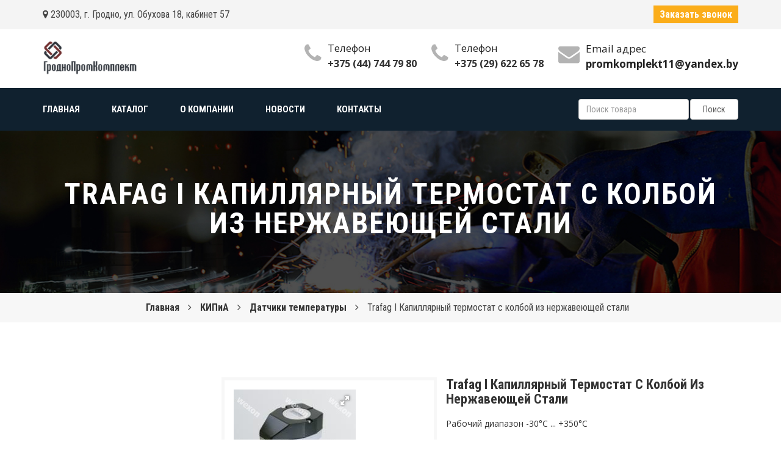

--- FILE ---
content_type: text/html; charset=UTF-8
request_url: http://g-pk.by/products/trafag-i-kapillyarnyj-termostat-s-kolboj-iz-nerzhaveyuschej-stali
body_size: 6978
content:
<!DOCTYPE html>

<html xml:lang="ru" lang="ru" xmlns="http://www.w3.org/1999/xhtml">
<head>
    <base href="http://g-pk.by/"/>
    <title>Trafag I Капиллярный термостат с колбой из нержавеющей стали</title>

    
    <meta name="viewport" content="user-scalable=no, initial-scale=1.0, maximum-scale=1.0, width=device-width"/>
    <meta http-equiv="Content-Type" content="text/html; charset=UTF-8"/>
    <meta name="description" content="Рабочий диапазон -30&amp;deg;C ... +350&amp;deg;C"/>
	<meta name="yandex-verification" content="801fdbe724406941" />
    <link rel="apple-touch-icon" sizes="57x57" href="design/Market_1/fav/apple-icon-57x57.png">
    <link rel="apple-touch-icon" sizes="60x60" href="design/Market_1/fav/apple-icon-60x60.png">
    <link rel="apple-touch-icon" sizes="72x72" href="design/Market_1/fav/apple-icon-72x72.png">
    <link rel="apple-touch-icon" sizes="76x76" href="design/Market_1/fav/apple-icon-76x76.png">
    <link rel="apple-touch-icon" sizes="114x114" href="design/Market_1/fav/apple-icon-114x114.png">
    <link rel="apple-touch-icon" sizes="120x120" href="design/Market_1/fav/apple-icon-120x120.png">
    <link rel="apple-touch-icon" sizes="144x144" href="design/Market_1/fav/apple-icon-144x144.png">
    <link rel="apple-touch-icon" sizes="152x152" href="design/Market_1/fav/apple-icon-152x152.png">
    <link rel="apple-touch-icon" sizes="180x180" href="design/Market_1/fav/apple-icon-180x180.png">
    <link rel="icon" type="image/png" sizes="192x192" href="design/Market_1/fav/android-icon-192x192.png">
    <link rel="icon" type="image/png" sizes="32x32" href="design/Market_1/fav/favicon-32x32.png">
    <link rel="icon" type="image/png" sizes="96x96" href="design/Market_1/fav/favicon-96x96.png">
    <link rel="icon" type="image/png" sizes="16x16" href="design/Market_1/fav/favicon-16x16.png">
    <meta name="msapplication-TileColor" content="#ffffff">
    <meta name="msapplication-TileImage" content="design/Market_1/fav/ms-icon-144x144.png">
    <meta name="theme-color" content="#ffffff">

    
            <link rel="canonical" href="http://g-pk.by/products/trafag-i-kapillyarnyj-termostat-s-kolboj-iz-nerzhaveyuschej-stali"/>
    
    <script src="design/Market_1/js/marco/jquery-1.12.4.min.js"></script>
    
    <link href="https://fonts.googleapis.com/css?family=Roboto+Condensed:300,300i,400,400i,700,700i&display=swap&subset=cyrillic,cyrillic-ext"
          rel="stylesheet">
    <!-- Fotorama from CDNJS, 19 KB -->
    <link href="https://cdnjs.cloudflare.com/ajax/libs/fotorama/4.6.4/fotorama.css" rel="stylesheet">
    <script src="https://cdnjs.cloudflare.com/ajax/libs/fotorama/4.6.4/fotorama.js"></script>
    
    <!-- Default Color-->
    <link href="design/Market_1/css/default-color.css" rel="stylesheet" id="color" type="text/css">

    <!--revolution-->
    <link href="design/Market_1/css/rev-style.css" rel="stylesheet" type="text/css">
    <link href="design/Market_1/css/settings.css" rel="stylesheet" type="text/css">
    <link href="design/Market_1/css/extralayers.css" rel="stylesheet" type="text/css">

    <!-- Add fancyBox-->
    <link rel="stylesheet" href="design/Market_1/fancybox/dist/jquery.fancybox.css" type="text/css"
          media="screen"/>
    <script type="text/javascript" src="design/Market_1/fancybox/dist/jquery.fancybox.js"></script>


    <!-- Optionally add helpers - button, thumbnail and/or media -->
    <link rel="stylesheet" href="design/Market_1/fancybox/src/css/thumbs.css" type="text/css" media="screen"/>
    <script type="text/javascript" src="design/Market_1/fancybox/src/js/thumbs.js"></script>
    <script type="text/javascript" src="design/Market_1/fancybox/src/js/media.js"></script>


    <!-- bootstrap v3.3.6 css -->
    <link rel="stylesheet" href="design/Market_1/css/bootstrap.min.css">
    <!-- owl.carousel css -->
    <link rel="stylesheet" href="design/Market_1/css/owl.carousel.css">
    <link rel="stylesheet" href="design/Market_1/css/owl.transitions.css">

    <!-- font-awesome css -->
    <link rel="stylesheet" href="design/Market_1/css/font-awesome.min.css">
    <link rel="stylesheet" href="design/Market_1/css/icon.css">
    <link rel="stylesheet" href="design/Market_1/css/flaticon.css">

    <!-- magnific css -->
    <link rel="stylesheet" href="design/Market_1/css/magnific.min.css">
    <!-- Jquery UIcss -->
    <link rel="stylesheet" href="design/Market_1/css/jquery-ui.css">
    <!-- style css -->
    <link rel="stylesheet" href="design/Market_1/css/style.css">
    <!-- responsive css -->
    <link rel="stylesheet" href="design/Market_1/css/responsive.css">

    <!-- modernizr css -->
    <script src="design/Market_1/js/marco/modernizr-2.8.3.min.js"></script>
    
 	 <script async src="https://www.googletagmanager.com/gtag/js?id=UA-144243282-1%3E%3C/sc%20ript%3E">
 </script>
 	
    
 	<script>
     window.dataLayer = window.dataLayer || [];
     function gtag(){dataLayer.push(arguments);}
     gtag('js', new Date());

     gtag('config', 'UA-144243282-1');
    </script>
 

     <!-- Yandex.Metrika counter -->
    <script type="text/javascript" >
      (function(m,e,t,r,i,k,a){m[i]=m[i]||function(){(m[i].a=m[i].a||[]).push(arguments)};
      m[i].l=1*new Date();k=e.createElement(t),a=e.getElementsByTagName(t)[0],k.async=1,k.src=r,a.parentNode.insertBefore(k,a)})
      (window, document, "script", "https://mc.yandex.ru/metrika/tag.js";, "ym");

      ym(54524488, "init", {
           clickmap:true,
           trackLinks:true,
           accurateTrackBounce:true,
           webvisor:true
      });
    </script>
    <noscript><div><img src="https://mc.yandex.ru/watch/54524488"; style="position:absolute; left:-9999px;" alt="" /></div></noscript>
    <!-- /Yandex.Metrika counter -->
	
</head>
<body>
<body>


<div class="top-line">
    <div class="container">
        <div class="row">
            <div class="col-md-6 col-sm-6 clearfix col-xs-6">
                <div class="welcome-top">
                    <i class="fa fa-map-marker"></i> 230003, г. Гродно, ул. Обухова 18, кабинет 57
                </div>
            </div>
            <div class="col-lg-6 col-xs-6">
                <div class="button-wraper pull-right">
                    <div class="button">
                        <a class="hvr-bounce-to-right header_btn" href="#" data-toggle="modal" data-target="#call_back">Заказать звонок</a>
                    </div>
                </div>
            </div>

        </div>
    </div>

</div>



<header class="main-header">
    <div class="container">
        <div class="row">
            <div class="col-md-2">
                <div class="logo">
                    <a href="/"><img src="design/Market_1/images/logo/logo_new.png" alt="logo"/></a>
                </div>
            </div>
            <div class="col-md-10 sec">
                <div class="general-info">
                    <ul>
                        <li>
                            <div class="icon">
                                <i class="fa fa-phone"></i>
                            </div>
                            <div class="text">
                                <p>
                                    Телефон
                                    <br>
                                    <span><a href="tel:+375 (44) 744 79 80">+375 (44) 744 79 80</a></span>
                                </p>
                            </div>
                        </li>
                        <li>
                            <div class="icon">
                                <i class="fa fa-phone"></i>
                            </div>
                            <div class="text">
                                <p>
                                    Телефон
                                    <br>
                                    <span><a href="tel:+375 (29) 622 65 78">+375 (29) 622 65 78</a></span>
                                </p>
                            </div>
                        </li>
                        <li>
                            <div class="icon">
                                <i class="fa fa-envelope"></i>
                            </div>
                            <div class="text">
                                <p>
                                    Email адрес</p>
                                   <p> <b>promkomplekt11@yandex.by</b>
                                </p>
                            </div>
                        </li>

                    </ul>
                </div>

            </div>

        </div>
    </div>
</header>
<section class="main-menu finance-navbar first-menu">
    <div class="container">
        <div class="row">
            <div class="col-md-9">
                <div class="meni">
                    <nav id="main-navigation-wrapper" class="navbar navbar-default">
                        <div class="navbar-header">
                            <button type="button" data-toggle="collapse" data-target="#main-navigation"
                                    aria-expanded="false" class="navbar-toggle collapsed">
                                <span class="sr-only">Toggle navigation</span><span class="icon-bar"></span><span
                                        class="icon-bar"></span><span class="icon-bar"></span>
                            </button>
                        </div>
                        <div id="main-navigation" class="collapse navbar-collapse">
                            <ul class="nav navbar-nav navbar-left">
                                                                                                            <li >
                                            <a data-page="34" href=""><span>Главная</span></a>
                                        </li>
                                                                                                                                                <li >
                                            <a data-page="31" href="catalog"><span>Каталог</span></a>
                                        </li>
                                                                                                                                                                                                                                                                                                                                                                                                                                                                                                                                                                                                                                                                                                                <li >
                                            <a data-page="30" href="o-kompanii"><span>О компании</span></a>
                                        </li>
                                                                                                                                                <li >
                                            <a data-page="4" href="blog"><span>Новости</span></a>
                                        </li>
                                                                                                                                                                                                                    <li >
                                            <a data-page="6" href="contact"><span>Контакты</span></a>
                                        </li>
                                                                                                </ul>
                        </div>
                    </nav>
                </div>


            </div>
            <div class="col-md-3 col-xs-9 hidden-xs">
                <form class="search_header" action="products">
                    <input id="title-search-input3" type="text" name="keyword" value="" size="40"
                           class="form-control" maxlength="50" autocomplete="off" placeholder="Поиск товара"/>
                    <input id="search-submit-button" type="submit" value="Поиск" class="form-control"/>
                </form>
            </div>

        </div>
    </div>
</section>
<section class="page-breadcrumb">
    <div class="page-section">
        <div class="breadcumb-overlay"></div>
        <div class="container">
            <div class="row">
                <div class="col-md-12 col-sm-12 col-xs-12">
                    <div class="breadcrumb text-center">
                        <div class="section-titleBar white-headline text-center">
                            <h3>
                                                                    Trafag I Капиллярный термостат с колбой из нержавеющей стали
                                                            </h3>
                        </div>
                    </div>
                </div>
            </div>
        </div>
    </div>
    <div class="nav-path">
        <div class="container">
            <div class="row">
                <ul>
                    <li class="home-bread"><a href="/">Главная</a></li>
                    <i class="fa fa-angle-right"></i>
                                                                            <li>
                                    <a href="catalog/kipia">
                                        КИПиА
                                    </a>
                                </li>
                                <i class="fa fa-angle-right"></i>
                                                        <li>
                                    <a href="catalog/datchiki-temperatury">
                                        Датчики температуры
                                    </a>
                                </li>
                                <i class="fa fa-angle-right"></i>
                                                <li>Trafag I Капиллярный термостат с колбой из нержавеющей стали</li>
                                    </ul>
            </div>
        </div>
    </div>
</section>

<div class="modal fade" id="order_product" tabindex="-1" role="dialog" aria-hidden="true">
    <div class="modal-dialog" role="document">
        <div class="modal-content">
            <div class="modal-header">
                <h5 class="modal-title">Заказать товар</h5>
                <button type="button" class="close" data-dismiss="modal" aria-label="Close">
                    <span aria-hidden="true">&times;</span>
                </button>
            </div>
            <form id="order_product_form">
                <div class="modal-body">
                    <div class="form-group">
                        <input type="hidden" name="p_url" value="http://g-pk.by/products/trafag-i-kapillyarnyj-termostat-s-kolboj-iz-nerzhaveyuschej-stali">
                        <label for="exampleInputEmail1">Ваше имя</label>

                        <input type="text" class="form-control" name="name" required>
                    </div>
                    <div class="form-group">
                        <label for="exampleInputPassword1">Ваш номер телефона</label>
                        <input type="text" class="form-control" name="phone" required>
                    </div>
                </div>
                <div class="modal-footer">
                    <button class="hvr-bounce-to-right header_btn" type="submit" name="order_product">Заказать</button>
                </div>
            </form>
        </div>
    </div>
</div>

<section class="shop-section sec-padding">
    <div class="container">
        <div class="row">
            <div class="col-md-3">
    <aside class="blog-info">
                

        
        
    </aside>
</div>
            <div class="col-md-9">
                <div class="detailed-product">
                    <div class="col-md-5 vrt_products_photos">
                                                    <div class="fotorama" data-enableifsingleframe="true" data-allowfullscreen="true">
                                <img src="http://g-pk.by/files/products/a35bb7dad19ec81646eacae8c8c25d76.800x800.jpg?0bdb22e4dd27fed2782f6647740d39d2">
                            </div>
                                            </div>
                    <div class="col-md-7">
                        <div class="text-box">
                            <h3>Trafag I Капиллярный термостат с колбой из нержавеющей стали</h3>
                            <div class="product_annotation">
                                <p class="description">
                                    <p><span>Рабочий диапазон -30&deg;C ... +350&deg;C</span></p>
                                </p>
                            </div>
                                                            <a href="../files/documents/68c62f948fca85a95bc1f0bc9dc76214.pdf" target="_blank">Техническая документация</a><br>
                            
                            <a class="btn hvr-bounce-to-right btn_buy_product" href="#" data-toggle="modal" data-target="#order_product">Заказать</a>

                            <div class="tag">
                                <p>Категория:
                                                                    <a href="catalog/datchiki-temperatury">Датчики температуры</a>                                                                </p>
                                                                <p>Бренд: <a href="brands/trafag">Trafag</a></p>
                                
                            </div>
                        </div>
                    </div>
                </div>
                                            </div>

        </div>
    </div>
</section>




<!--Start Footer-->
<footer class="footer sec-padding" id="footer">
    <div class="container">


        <div class="main-footer">
            <div class="row">

                <div class="col-md-5">
                    <div class="useful-links m-b">
                        <div class="title">
                            <h5>Каталог</h5>
                        </div>

                        <div class="detail">
                            <ul>
                                                                                                            <li><a href="catalog/kipia">КИПиА</a></li>
                                                                                                                                                <li><a href="catalog/zapornaya-armatura">Запорная арматура</a></li>
                                                                                                                                                <li><a href="catalog/reguliruyuschaya-armatura">Регулирующая арматура</a></li>
                                                                                                                                                <li><a href="catalog/gazovoe-oborudovanie">Газовое оборудование</a></li>
                                                                                                                                                <li><a href="catalog/motor-reduktryservoprivody">Мотор-редуктры/сервоприводы</a></li>
                                                                                                                                                <li><a href="catalog/vzryvozaschischennoe-oborudovanie">Взрывозащищенное оборудование</a></li>
                                                                                                                                                <li><a href="catalog/ventilyatory-ohlazhdeniya">Вентиляторы охлаждения</a></li>
                                                                                                                                                <li><a href="catalog/elektrotehnicheskoe-oborudovanie-instrument-i-materialy">Электротехническое оборудование/ инструмент и материалы</a></li>
                                                                                                                                                                                                                                                                                        <li><a href="catalog/truboprovodnaya-zaporno-reguliruyuschaya-armatura-kpsr">Трубопроводная запорно-регулирующая арматура КПСР</a></li>
                                                                                                </ul>
                        </div>

                    </div>
                </div>
                <div class="col-md-3">
                    <div class="useful-links m-b">
                        <div class="title">
                            <h5>Время работы</h5>
                        </div>
                        <div class="detail">
                            <ul>
                                <li>Понедельник:<span>&nbsp; 9:00 - 18:00</span></li>
                                <li>Вторник: <span>9:00 - 18:00</span></li>
                                <li>Среда: <span>9:00 - 18:00</span></li>
                                <li>Четверг:<span>9:00 - 18:00</span></li>
                                <li>Пятница:<span>9:00 - 18:00</span></li>
                                <li>Суббота:<span>Выходной</span></li>
                                <li>Воскресенье:<span>Выходной</span></li>
                            </ul>

                        </div>
                    </div>
                </div>

                <div class="col-md-4">
                    <div class="useful-links m-b">
                        <div class="title">
                            <h5>Контакты</h5>
                        </div>
                        <div class="detail">
                            <ul>
                                <li><i class="fa fa-map-marker"></i> 230003, г. Гродно, ул. Обухова 18, кабинет 57</li>
                                <li><i class="fa fa-phone"></i> <a href="tel:+375 (44) 744 79 80">+375 (44) 744 79 80</a></li>
                                <li><i class="fa fa-phone"></i> <a href="tel:+375 (29) 622 65 78">+375 (29) 622 65 78</a></li>
                                <li><i class="fa fa-phone"></i> <a href="tel:+375 (152) 71 52 49">+375 (152) 71 52 49</a></li>
                                <li><i class="fa fa-envelope"></i> <a href="mailto:promkomplekt11@yandex.by">promkomplekt11@yandex.by</a></li>
                            </ul>
                        </div>
                    </div>
                </div>

            </div>

        </div>

    </div>

</footer>
<div class="footer-bottom">
    <div class="container">
        <div class="row">

            <div class="col-md-6">
                <span class="copyrights">Все права защищены &copy; 2019</span>
            </div>



        </div>
    </div>

</div>
<!-- Modal -->
<div class="modal fade" id="call_back" tabindex="-1" role="dialog" aria-hidden="true">
    <div class="modal-dialog" role="document">
        <div class="modal-content">
            <div class="modal-header">
                <h5 class="modal-title">Заказать звонок</h5>
                <button type="button" class="close" data-dismiss="modal" aria-label="Close">
                    <span aria-hidden="true">&times;</span>
                </button>
            </div>
            <form id="call_back_form">
                <div class="modal-body">
                        <div class="form-group">
                            <label for="exampleInputEmail1">Ваше имя</label>
                            <input type="text" class="form-control" name="name" required>
                        </div>
                        <div class="form-group">
                            <label for="exampleInputPassword1">Ваш номер телефона</label>
                            <input type="text" class="form-control" name="phone" required>
                        </div>
                </div>
                <div class="modal-footer">
                    <button class="hvr-bounce-to-right header_btn" type="submit" name="call_back">Заказать звонок</button>
                </div>
            </form>
        </div>
    </div>
</div>


<!-- START REVOLUTION SLIDER -->
<script type="text/javascript" src="design/Market_1/js/jquery.themepunch.revolution.min.js"></script>
<script type="text/javascript" src="design/Market_1/js/jquery.themepunch.tools.min.js"></script>
<!-- bootstrap js -->
<script src="design/Market_1/js/bootstrap.min.js"></script>
<!-- owl.carousel js -->
<script src="design/Market_1/js/owl.carousel.min.js"></script>
<!-- lightbox js -->
<script src="design/Market_1/js/lightbox.js"></script>
<!-- Counter js -->
<script src="design/Market_1/js/jquery.counterup.min.js"></script>

<!-- waypoint js -->
<script src="design/Market_1/js/waypoints.js"></script>
<!-- isotope js -->
<script src="design/Market_1/js/isotope.pkgd.min.js"></script>
<!-- stellar js -->
<script src="design/Market_1/js/jquery.stellar.min.js"></script>
<!-- stellar js -->
<script src="design/Market_1/js/imagelightbox.min.js"></script>
<!-- magnific js -->
<script src="design/Market_1/js/magnific.min.js"></script>
<!-- venobox js -->
<script src="design/Market_1/js/venobox.min.js"></script>
<!-- meanmenu js -->
<script src="design/Market_1/js/jquery.meanmenu.js"></script>
<!-- tabs js -->
<script src="design/Market_1/js/tabs.js"></script>
<!-- Form validator js -->
<script src="design/Market_1/js/form-validator.min.js"></script>
<!-- Jquery UI js -->
<script src="design/Market_1/js/jquery-ui.js"></script>
<!-- Mobile Menu -->
<script type="text/javascript" src="design/Market_1/js/jquery.mmenu.min.all.js"></script>
<!-- plugins js -->
<script src="design/Market_1/js/plugins.js"></script>
<!-- main js -->
<script src="design/Market_1/js/main.js"></script>

<script>
    $(function () {
        $("#speed").selectmenu();

        $("#files").selectmenu();

        $("#number")
            .selectmenu()
            .selectmenu("menuWidget")
            .addClass("overflow");

        $("#salutation").selectmenu();
    });
</script>

<!-- Revolution Slider -->
<script type="text/javascript">
    $(".various").fancybox({
        maxWidth: 800,
        maxHeight: 600,
        fitToView: false,
        width: '70%',
        height: '70%',
        autoSize: false,
        closeClick: false,
        openEffect: 'none',
        closeEffect: 'none'
    });
</script>
<script type="text/javascript">
    jQuery('.tp-banner').show().revolution(
        {
            dottedOverlay: "none",
            delay: 16000,
            startwidth: 1170,
            startheight: 720,
            hideThumbs: 200,

            thumbWidth: 100,
            thumbHeight: 50,
            thumbAmount: 5,

            navigationType: "nexttobullets",
            navigationArrows: "solo",
            navigationStyle: "preview",

            touchenabled: "on",
            onHoverStop: "on",

            swipe_velocity: 0.7,
            swipe_min_touches: 1,
            swipe_max_touches: 1,
            drag_block_vertical: false,

            parallax: "mouse",
            parallaxBgFreeze: "on",
            parallaxLevels: [7, 4, 3, 2, 5, 4, 3, 2, 1, 0],

            keyboardNavigation: "off",

            navigationHAlign: "center",
            navigationVAlign: "bottom",
            navigationHOffset: 0,
            navigationVOffset: 20,

            soloArrowLeftHalign: "left",
            soloArrowLeftValign: "center",
            soloArrowLeftHOffset: 20,
            soloArrowLeftVOffset: 0,

            soloArrowRightHalign: "right",
            soloArrowRightValign: "center",
            soloArrowRightHOffset: 20,
            soloArrowRightVOffset: 0,

            shadow: 0,
            fullWidth: "on",
            fullScreen: "off",

            spinner: "spinner4",

            stopLoop: "off",
            stopAfterLoops: -1,
            stopAtSlide: -1,

            shuffle: "off",

            autoHeight: "off",
            forceFullWidth: "off",


            hideThumbsOnMobile: "off",
            hideNavDelayOnMobile: 1500,
            hideBulletsOnMobile: "off",
            hideArrowsOnMobile: "off",
            hideThumbsUnderResolution: 0,

            hideSliderAtLimit: 0,
            hideCaptionAtLimit: 0,
            hideAllCaptionAtLilmit: 0,
            startWithSlide: 0,
            videoJsPath: "rs-plugin/videojs/",
            fullScreenOffsetContainer: ""
        });
</script>
 
 <script>
 			$("#call_back_form").submit(function (e) {
                e.preventDefault();
                var data = $(this).serialize();
                var form = $(this);
                $.ajax({
                    type: "POST",
                    url: "requests.php",
                    data: data+'&call_back=1',
                    success: function (data2) {
            			console.log(data2);
                        form.trigger("reset");
                     	alert("Ваш запрос принят!");
                     	$('#call_back').modal('toggle');
                    },
                    error: function () {
                    }
                });
                
            });
  			$("#order_product_form").submit(function (e) {
                e.preventDefault();
                var data = $(this).serialize();
                var form = $(this);
                $.ajax({
                    type: "POST",
                    url: "requests.php",
                    data: data+'&order_product=1',
                    success: function () {
                        form.trigger("reset");
                     	alert("Ваш заказ принят!");
                     	$('#order_product').modal('toggle');
                    },
                    error: function () {
                    }
                });
                
            });
  			/*$("#contact_form").submit(function (e) {
                e.preventDefault();
                var data = $(this).serialize();
                var form = $(this);
                $.ajax({
                    type: "POST",
                    url: "requests.php",
                    data: data+'&main_form=1',
                    success: function () {
                        form.trigger("reset");
                     	alert("Ваш запрос принят!");
                    },
                    error: function () {
                    }
                });
                
            });*/
  
  			$(function() {
 
            document.getElementById('contact_form').addEventListener('submit', function(evt){
              var http = new XMLHttpRequest(), f = this;
              var th = $(this);
              evt.preventDefault();
              http.open("POST", "request_file.php", true);
              http.onreadystatechange = function() {
                if (http.readyState == 4 && http.status == 200) {
                  alert(http.responseText);
                  if (http.responseText.indexOf(f.nameFF.value) == 0) { // очистить поля формы, если в ответе первым словом будет имя отправителя (nameFF)
                    th.trigger("reset");
                  }
                }
              }
              http.onerror = function() {
                alert('Извините, данные не были переданы');
              }
              http.send(new FormData(f));
            }, false);

          });
 </script>
 
</body>
</body>
</html>    		<!--
memory peak usage: 2854840 bytes
page generation time: 0.041669130325317 seconds
-->

--- FILE ---
content_type: text/css
request_url: http://g-pk.by/design/Market_1/css/default-color.css
body_size: 1578
content:
a:hover {
	text-decoration: none;
}


.header .nav li.item-select {
	background: #fbad1a;
}
.header .nav li:hover {
	background: #fbad1a;
}
.wtf-menu ul.submenu li:hover {
	background: #fbad1a;
}
.tp-caption.grey_heavy_72-light {
	color: #fbad1a;
}
.tp-caption.icon i {
	background: #fbad1a;
}
.services-one .service-sec .icon {
	background: #fbad1a;
}
.z-tabs.silver > ul > li.z-active > a {
	border-bottom: solid 5px #fbad1a;
	color: #fbad1a;
}

.meet-specialists .detail h6 {
	color: #fbad1a;
}
.meet-specialists .detail a:hover {
	color: #fbad1a;
}
.latest-news .post .detail a:hover {
	color: #fbad1a;
}
.patients-testi .testi-sec span.name {
	color: #fbad1a;
}
.owl-theme .owl-controls .owl-page.active span, .owl-theme .owl-controls.clickable .owl-page:hover span {
	background: #fbad1a;
}
.main-footer .tweets .text a:hover {
	color: #fbad1a;
}
.main-footer .newsletter .form input[type=submit]:hover {
	background: #fbad1a;
}
.cd-top {
	background-color: #fbad1a;
}

.tp-bullets.preview4 .bullet.selected {
	background: #fbad1a; !important;
}
.services-two .service-sec .icon {
	background: #fbad1a;
}
.services-three .serv-sec {
	background: #fbad1a;
}
.services-three .serv-sec.serv-sec2 {
	background: #fbad1a;
}
.services-three .serv-sec.serv-sec3 {
	background: #fbad1a;
}
.welcome-two .welcome-detail ul li {
	color: #fbad1a;
}
.footer-light .emergency i {
	color: #fbad1a;
}
.footer-light .main-footer .title h5 {
	color: #fbad1a;
	border-bottom: solid 1px #fbad1a;
}
.footer-light .main-footer .tweets .text a {
	color: #fbad1a;
}
.footer-light .main-footer .tweets .icon {
	color: #fbad1a;
}
.footer-light .main-footer .get-touch ul li a:hover span {
	color: #fbad1a;
}

/** banner three **/
.main-banner-three {
	background: rgba(2, 173, 198, 0.69);
}
/** Fancybox overlay **/
.fancybox-overlay {
	background: rgba(2, 173, 198, 0.84);
}
/** Team Social icons **/
.cbp-caption-activeWrap {
	background-color: rgba(2, 173, 198, 0.81);
}

.appointment-form .form input[type=submit]:hover {
	background: #fbad1a;
	color: #222222;
}
.services-five .service-sec .icon {
	background: #fbad1a;
	box-shadow: 0 0 0 3px #fbad1a;
}
.sub-banner .detail ul li:last-child a {
	color: #fbad1a;
}
.sub-banner .detail ul li a:hover {
	color: #fbad1a;
}
.why-choose li.open .link {
	color: #fbad1a;
}
.why-choose li.open i {
	color: #fbad1a; !important;
}
#services-slide .owl-controls .owl-page.active span {
	background: #fbad1a;
}
.welcome-three .welcome-detail ul li i {
	color:#fbad1a;
}
.member-detail .team-detail .name h6 {
	color: #fbad1a;
}
.year {
	color: #fbad1a;
}
.main-appointment-form .appointment-form {
	background: #fbad1a;
}
.main-appointment-form .appoint-icon {
	background-color: #fbad1a;
}
.contact-us .leave-msg .form input[type=submit]:hover {
	background: #fbad1a;
}
.contact-us .give-msg input[type=submit]:hover {
	background: #fbad1a;
}
.departments .depart-sec a:hover {
	background: #fbad1a;
}
.investigation .investigation-sec .title {
	background: #fbad1a;
}
.cbp-l-filters-list .cbp-filter-item.cbp-filter-item-active {
	color: #fbad1a;
	border-bottom: solid 5px #fbad1a;
}
.cbp-l-filters-list .cbp-filter-item:hover {
	border-bottom: solid 5px #fbad1a;
}
.main-gallery .layer i {
	background: #fbad1a;
}
.main-gallery .gallery-sec .detail h6 {
	color: #fbad1a;
}
.main-gallery .gallery-sec .detail {
	border-bottom: solid 4px #fbad1a;
}
.main-gallery a.gallery-sec:hover .detail {
	background: #fbad1a;
}
.main-gallery .paging a:hover {
	background: #fbad1a;
	border: solid 1px #fbad1a;
}
.main-gallery .paging a.selected {
	background: #fbad1a;
	border: solid 1px #fbad1a;
}
.news-posts .comment-box .detail a:hover {
	background: #fbad1a;
}
.news-posts .leave-reply .form input[type=submit]:hover {
	background: #fbad1a;
}
.news-posts .categories ul li a:hover {
	color: #fbad1a;
}
.news-posts .recent-posts .post-sec a.title:hover {
	color: #fbad1a;
}
.news-posts .news-sec .detail a.read-more:hover {
	background-color: #fbad1a;
}
.news-masonary .news-sec a:hover {
	color: #fbad1a;
	text-decoration: none;
}
.text-posts .post-sec a.title:hover {
	color: #fbad1a;
	text-decoration: none;
}
.text-posts .post-sec p a {
	color: #fbad1a;
}
.text-posts .post-sec ul li a:hover i {
	color: #fbad1a;
	text-decoration: none;
}
.text-posts .post-sec ul li a:hover span {
	color: #fbad1a;
	text-decoration: none;
}
.text-posts .next-pre a:hover {
	color: #fbad1a;
}
.patient-family .how-treat a:hover {
	color: #fbad1a;
	text-decoration: none;
}
.procedures-links span.title {
	background: #fbad1a;
}
.procedures .procedure-text ul li {
	color: #fbad1a;
}
.procedures .about-cancer-center span.name {
	color: #fbad1a;
}
#procedures-faq.accordion li.open .link {
	background-color: #fbad1a;
}
.research .research-detail li i {
	color: #fbad1a;
}
.services-content .serv-sec .detail h5 {
	color: #fbad1a;
}
.product-thumb label {
	background: #fbad1a;
}
.product-description h3 a {
	color: #fbad1a;
}
.product-description .product-cart-btn:hover, .product-description .product-detail-btn:hover {
	color: #fbad1a;
	text-decoration: none;
}
.ui-widget-header {
	background: #fbad1a;
}
.top-products .top-products-detail a {
	color: #fbad1a;
}
.ratings.big i {
	color: #fbad1a;
}
.product-detail-slider .rslides_tabs li.rslides_here a {
	background: #fbad1a;
}
a#add-review-btn:hover {
	color: #fbad1a;
	text-decoration: none;
}
.resp-vtabs li.resp-tab-active {
	color: #fbad1a;
}
.product-detail-description .btn-medium:hover {
	color: #fbad1a;
	text-decoration: none;
}
.pricing-table-footer a {
	background-color: #fbad1a;
}
.all-team-members .detail h6 {
	color: #fbad1a;
}
.all-team-members .detail a:hover {
	color: #fbad1a;
	text-decoration: none;
}
.cbp-l-caption-text a:hover {
	color: #fbad1a;
	text-decoration: none;
}
.main-footer .useful-links ul li a:hover {
	color: #fbad1a;
	text-decoration: none;
}
.main-footer .get-touch ul li a:hover span {
	color: #fbad1a;
	text-decoration: none;
}
#accordion2 .time-table {
	background: #fbad1a; url(../images/time-icon-bg.png) no-repeat;
}
.top-bar .get-touch li:last-child a:hover {
	color: #fbad1a;
	text-decoration: none;
}
.meet-specialists .gallery-sec .layer {
	background-color: rgba(2, 173, 198, 0.84);
}
.member-detail .gallery-sec .layer {
	background-color: rgba(2, 173, 198, 0.81);
}
.meet-specialists .gallery-sec a:hover {
	color: #fbad1a;
	text-decoration: none;
}
.footer-light .main-footer .newsletter .form input[type=submit]:hover {
	background: #fbad1a;
}
.why-choose li i {
	color: #fbad1a;
}
#page .header a {
	background-color: #fbad1a; !important;
}
.mm-menu {
	background: #fbad1a;!important;
}
ul.z-tabs-nav.z-tabs-mobile.z-state-closed {
	background-color: #fbad1a; !Important;
}
ul.z-tabs-mobile li:first-child {
	background-color: #fbad1a; !important;
}
.header2.sticky .nav li.item-select {
	background: #fbad1a;
}

.shop-cart .cart-pro-detail .cancel i {
	color: #fbad1a;
}
.cash-decide .cart-total .total-sec a {
	background: #fbad1a;
}

.shop-cart .cart-update-sec a:hover {
	color: #fbad1a;
	text-decoration: none;
}

--- FILE ---
content_type: text/css
request_url: http://g-pk.by/design/Market_1/css/icon.css
body_size: 18669
content:
/*@font-face {
    font-family: 'industry-guide-icons';
	src:url('../fonts/Linearicons-Free.eot?w118d');
	src:url('../fonts/Linearicons-Free.eot?#iefixw118d') format('embedded-opentype'),
		url('../fonts/Linearicons-Free.woff2?w118d') format('woff2'),
		url('../fonts/Linearicons-Free.woff?w118d') format('woff'),
		url('../fonts/Linearicons-Free.ttf?w118d') format('truetype'),
		url('../fonts/Linearicons-Free.svg?w118d#Linearicons-Free') format('svg');
	font-weight: normal;
	font-style: normal;
}*/

.icon {
	font-family: 'industry-guide-icons';
	speak: none;
	font-style: normal;
	font-weight: normal;
	font-variant: normal;
	text-transform: none;
	line-height: 1;

	/* Better Font Rendering =========== */
	-webkit-font-smoothing: antialiased;
	-moz-osx-font-smoothing: grayscale;
}

.icon-home:before {
	content: "\e800";
}
.icon-apartment:before {
	content: "\e801";
}
.icon-pencil:before {
	content: "\e802";
}
.icon-magic-wand:before {
	content: "\e803";
}
.icon-drop:before {
	content: "\e804";
}
.icon-lighter:before {
	content: "\e805";
}
.icon-poop:before {
	content: "\e806";
}
.icon-sun:before {
	content: "\e807";
}
.icon-moon:before {
	content: "\e808";
}
.icon-cloud:before {
	content: "\e809";
}
.icon-cloud-upload:before {
	content: "\e80a";
}
.icon-cloud-download:before {
	content: "\e80b";
}
.icon-cloud-sync:before {
	content: "\e80c";
}
.icon-cloud-check:before {
	content: "\e80d";
}
.icon-database:before {
	content: "\e80e";
}
.icon-lock:before {
	content: "\e80f";
}
.icon-cog:before {
	content: "\e810";
}
.icon-trash:before {
	content: "\e811";
}
.icon-dice:before {
	content: "\e812";
}
.icon-heart:before {
	content: "\e813";
}
.icon-star:before {
	content: "\e814";
}
.icon-star-half:before {
	content: "\e815";
}
.icon-star-empty:before {
	content: "\e816";
}
.icon-flag:before {
	content: "\e817";
}
.icon-envelope:before {
	content: "\e818";
}
.icon-paperclip:before {
	content: "\e819";
}
.icon-inbox:before {
	content: "\e81a";
}
.icon-eye:before {
	content: "\e81b";
}
.icon-printer:before {
	content: "\e81c";
}
.icon-file-empty:before {
	content: "\e81d";
}
.icon-file-add:before {
	content: "\e81e";
}
.icon-enter:before {
	content: "\e81f";
}
.icon-exit:before {
	content: "\e820";
}
.icon-graduation-hat:before {
	content: "\e821";
}
.icon-license:before {
	content: "\e822";
}
.icon-music-note:before {
	content: "\e823";
}
.icon-film-play:before {
	content: "\e824";
}
.icon-camera-video:before {
	content: "\e825";
}
.icon-camera:before {
	content: "\e826";
}
.icon-picture:before {
	content: "\e827";
}
.icon-book:before {
	content: "\e828";
}
.icon-bookmark:before {
	content: "\e829";
}
.icon-user:before {
	content: "\e82a";
}
.icon-users:before {
	content: "\e82b";
}
.icon-shirt:before {
	content: "\e82c";
}
.icon-store:before {
	content: "\e82d";
}
.icon-cart:before {
	content: "\e82e";
}
.icon-tag:before {
	content: "\e82f";
}
.icon-phone-handset:before {
	content: "\e830";
}
.icon-phone:before {
	content: "\e831";
}
.icon-pushpin:before {
	content: "\e832";
}
.icon-map-marker:before {
	content: "\e833";
}
.icon-map:before {
	content: "\e834";
}
.icon-location:before {
	content: "\e835";
}
.icon-calendar-full:before {
	content: "\e836";
}
.icon-keyboard:before {
	content: "\e837";
}
.icon-spell-check:before {
	content: "\e838";
}
.icon-screen:before {
	content: "\e839";
}
.icon-smartphone:before {
	content: "\e83a";
}
.icon-tablet:before {
	content: "\e83b";
}
.icon-laptop:before {
	content: "\e83c";
}
.icon-laptop-phone:before {
	content: "\e83d";
}
.icon-power-switch:before {
	content: "\e83e";
}
.icon-bubble:before {
	content: "\e83f";
}
.icon-heart-pulse:before {
	content: "\e840";
}
.icon-construction:before {
	content: "\e841";
}
.icon-pie-chart:before {
	content: "\e842";
}
.icon-chart-bars:before {
	content: "\e843";
}
.icon-gift:before {
	content: "\e844";
}
.icon-diamond:before {
	content: "\e845";
}
.icon-linearicons:before {
	content: "\e846";
}
.icon-dinner:before {
	content: "\e847";
}
.icon-coffee-cup:before {
	content: "\e848";
}
.icon-leaf:before {
	content: "\e849";
}
.icon-paw:before {
	content: "\e84a";
}
.icon-rocket:before {
	content: "\e84b";
}
.icon-briefcase:before {
	content: "\e84c";
}
.icon-bus:before {
	content: "\e84d";
}
.icon-car:before {
	content: "\e84e";
}
.icon-train:before {
	content: "\e84f";
}
.icon-bicycle:before {
	content: "\e850";
}
.icon-wheelchair:before {
	content: "\e851";
}
.icon-select:before {
	content: "\e852";
}
.icon-earth:before {
	content: "\e853";
}
.icon-smile:before {
	content: "\e854";
}
.icon-sad:before {
	content: "\e855";
}
.icon-neutral:before {
	content: "\e856";
}
.icon-mustache:before {
	content: "\e857";
}
.icon-alarm:before {
	content: "\e858";
}
.icon-bullhorn:before {
	content: "\e859";
}
.icon-volume-high:before {
	content: "\e85a";
}
.icon-volume-medium:before {
	content: "\e85b";
}
.icon-volume-low:before {
	content: "\e85c";
}
.icon-volume:before {
	content: "\e85d";
}
.icon-mic:before {
	content: "\e85e";
}
.icon-hourglass:before {
	content: "\e85f";
}
.icon-undo:before {
	content: "\e860";
}
.icon-redo:before {
	content: "\e861";
}
.icon-sync:before {
	content: "\e862";
}
.icon-history:before {
	content: "\e863";
}
.icon-clock:before {
	content: "\e864";
}
.icon-download:before {
	content: "\e865";
}
.icon-upload:before {
	content: "\e866";
}
.icon-enter-down:before {
	content: "\e867";
}
.icon-exit-up:before {
	content: "\e868";
}
.icon-bug:before {
	content: "\e869";
}
.icon-code:before {
	content: "\e86a";
}
.icon-link:before {
	content: "\e86b";
}
.icon-unlink:before {
	content: "\e86c";
}
.icon-thumbs-up:before {
	content: "\e86d";
}
.icon-thumbs-down:before {
	content: "\e86e";
}
.icon-magnifier:before {
	content: "\e86f";
}
.icon-cross:before {
	content: "\e870";
}
.icon-menu:before {
	content: "\e871";
}
.icon-list:before {
	content: "\e872";
}
.icon-chevron-up:before {
	content: "\e873";
}
.icon-chevron-down:before {
	content: "\e874";
}
.icon-chevron-left:before {
	content: "\e875";
}
.icon-chevron-right:before {
	content: "\e876";
}
.icon-arrow-up:before {
	content: "\e877";
}
.icon-arrow-down:before {
	content: "\e878";
}
.icon-arrow-left:before {
	content: "\e879";
}
.icon-arrow-right:before {
	content: "\e87a";
}
.icon-move:before {
	content: "\e87b";
}
.icon-warning:before {
	content: "\e87c";
}
.icon-question-circle:before {
	content: "\e87d";
}
.icon-menu-circle:before {
	content: "\e87e";
}
.icon-checkmark-circle:before {
	content: "\e87f";
}
.icon-cross-circle:before {
	content: "\e880";
}
.icon-plus-circle:before {
	content: "\e881";
}
.icon-circle-minus:before {
	content: "\e882";
}
.icon-arrow-up-circle:before {
	content: "\e883";
}
.icon-arrow-down-circle:before {
	content: "\e884";
}
.icon-arrow-left-circle:before {
	content: "\e885";
}
.icon-arrow-right-circle:before {
	content: "\e886";
}
.icon-chevron-up-circle:before {
	content: "\e887";
}
.icon-chevron-down-circle:before {
	content: "\e888";
}
.icon-chevron-left-circle:before {
	content: "\e889";
}
.icon-chevron-right-circle:before {
	content: "\e88a";
}
.icon-crop:before {
	content: "\e88b";
}
.icon-frame-expand:before {
	content: "\e88c";
}
.icon-frame-contract:before {
	content: "\e88d";
}
.icon-layers:before {
	content: "\e88e";
}
.icon-funnel:before {
	content: "\e88f";
}
.icon-text-format:before {
	content: "\e890";
}
.icon-text-format-remove:before {
	content: "\e891";
}
.icon-text-size:before {
	content: "\e892";
}
.icon-bold:before {
	content: "\e893";
}
.icon-italic:before {
	content: "\e894";
}
.icon-underline:before {
	content: "\e895";
}
.icon-strikethrough:before {
	content: "\e896";
}
.icon-highlight:before {
	content: "\e897";
}
.icon-text-align-left:before {
	content: "\e898";
}
.icon-text-align-center:before {
	content: "\e899";
}
.icon-text-align-right:before {
	content: "\e89a";
}
.icon-text-align-justify:before {
	content: "\e89b";
}
.icon-line-spacing:before {
	content: "\e89c";
}
.icon-indent-increase:before {
	content: "\e89d";
}
.icon-indent-decrease:before {
	content: "\e89e";
}
.icon-pilcrow:before {
	content: "\e89f";
}
.icon-direction-ltr:before {
	content: "\e8a0";
}
.icon-direction-rtl:before {
	content: "\e8a1";
}
.icon-page-break:before {
	content: "\e8a2";
}
.icon-sort-alpha-asc:before {
	content: "\e8a3";
}
.icon-sort-amount-asc:before {
	content: "\e8a4";
}
.icon-hand:before {
	content: "\e8a5";
}
.icon-pointer-up:before {
	content: "\e8a6";
}
.icon-pointer-right:before {
	content: "\e8a7";
}
.icon-pointer-down:before {
	content: "\e8a8";
}
.icon-pointer-left:before {
	content: "\e8a9";
}
/* MaterialDesignIcons.com */
@font-face {
	font-family: "Material Design Icons";
	src: url("../fonts/materialdesignicons-webfont.eot?v=2.0.46");
	src: url("../fonts/materialdesignicons-webfont.eot?#iefix&v=2.0.46") format("embedded-opentype"), url("../fonts/materialdesignicons-webfont.woff2?v=2.0.46") format("woff2"), url("../fonts/materialdesignicons-webfont.woff?v=2.0.46") format("woff"), url("../fonts/materialdesignicons-webfont.ttf?v=2.0.46") format("truetype"), url("../fonts/materialdesignicons-webfont.svg?v=2.0.46#materialdesigniconsregular") format("svg");
	font-weight: normal;
	font-style: normal;
}

.mdi:before,
.mdi-set {
	display: inline-block;
	font: normal normal normal 24px/1 "Material Design Icons";
	font-size: inherit;
	text-rendering: auto;
	line-height: inherit;
	-webkit-font-smoothing: antialiased;
	-moz-osx-font-smoothing: grayscale;
}

.mdi-access-point:before {
	content: "\F002";
}

.mdi-access-point-network:before {
	content: "\F003";
}

.mdi-account:before {
	content: "\F004";
}

.mdi-account-alert:before {
	content: "\F005";
}

.mdi-account-box:before {
	content: "\F006";
}

.mdi-account-box-outline:before {
	content: "\F007";
}

.mdi-account-card-details:before {
	content: "\F5D2";
}

.mdi-account-check:before {
	content: "\F008";
}

.mdi-account-circle:before {
	content: "\F009";
}

.mdi-account-convert:before {
	content: "\F00A";
}

.mdi-account-edit:before {
	content: "\F6BB";
}

.mdi-account-key:before {
	content: "\F00B";
}

.mdi-account-location:before {
	content: "\F00C";
}

.mdi-account-minus:before {
	content: "\F00D";
}

.mdi-account-multiple:before {
	content: "\F00E";
}

.mdi-account-multiple-minus:before {
	content: "\F5D3";
}

.mdi-account-multiple-outline:before {
	content: "\F00F";
}

.mdi-account-multiple-plus:before {
	content: "\F010";
}

.mdi-account-network:before {
	content: "\F011";
}

.mdi-account-off:before {
	content: "\F012";
}

.mdi-account-outline:before {
	content: "\F013";
}

.mdi-account-plus:before {
	content: "\F014";
}

.mdi-account-remove:before {
	content: "\F015";
}

.mdi-account-search:before {
	content: "\F016";
}

.mdi-account-settings:before {
	content: "\F630";
}

.mdi-account-settings-variant:before {
	content: "\F631";
}

.mdi-account-star:before {
	content: "\F017";
}

.mdi-account-switch:before {
	content: "\F019";
}

.mdi-adjust:before {
	content: "\F01A";
}

.mdi-air-conditioner:before {
	content: "\F01B";
}

.mdi-airballoon:before {
	content: "\F01C";
}

.mdi-airplane:before {
	content: "\F01D";
}

.mdi-airplane-landing:before {
	content: "\F5D4";
}

.mdi-airplane-off:before {
	content: "\F01E";
}

.mdi-airplane-takeoff:before {
	content: "\F5D5";
}

.mdi-airplay:before {
	content: "\F01F";
}

.mdi-alarm:before {
	content: "\F020";
}

.mdi-alarm-bell:before {
	content: "\F78D";
}

.mdi-alarm-check:before {
	content: "\F021";
}

.mdi-alarm-light:before {
	content: "\F78E";
}

.mdi-alarm-multiple:before {
	content: "\F022";
}

.mdi-alarm-off:before {
	content: "\F023";
}

.mdi-alarm-plus:before {
	content: "\F024";
}

.mdi-alarm-snooze:before {
	content: "\F68D";
}

.mdi-album:before {
	content: "\F025";
}

.mdi-alert:before {
	content: "\F026";
}

.mdi-alert-box:before {
	content: "\F027";
}

.mdi-alert-circle:before {
	content: "\F028";
}

.mdi-alert-circle-outline:before {
	content: "\F5D6";
}

.mdi-alert-decagram:before {
	content: "\F6BC";
}

.mdi-alert-octagon:before {
	content: "\F029";
}

.mdi-alert-octagram:before {
	content: "\F766";
}

.mdi-alert-outline:before {
	content: "\F02A";
}

.mdi-all-inclusive:before {
	content: "\F6BD";
}

.mdi-alpha:before {
	content: "\F02B";
}

.mdi-alphabetical:before {
	content: "\F02C";
}

.mdi-altimeter:before {
	content: "\F5D7";
}

.mdi-amazon:before {
	content: "\F02D";
}

.mdi-amazon-clouddrive:before {
	content: "\F02E";
}

.mdi-ambulance:before {
	content: "\F02F";
}

.mdi-amplifier:before {
	content: "\F030";
}

.mdi-anchor:before {
	content: "\F031";
}

.mdi-android:before {
	content: "\F032";
}

.mdi-android-debug-bridge:before {
	content: "\F033";
}

.mdi-android-head:before {
	content: "\F78F";
}

.mdi-android-studio:before {
	content: "\F034";
}

.mdi-angular:before {
	content: "\F6B1";
}

.mdi-angularjs:before {
	content: "\F6BE";
}

.mdi-animation:before {
	content: "\F5D8";
}

.mdi-apple:before {
	content: "\F035";
}

.mdi-apple-finder:before {
	content: "\F036";
}

.mdi-apple-ios:before {
	content: "\F037";
}

.mdi-apple-keyboard-caps:before {
	content: "\F632";
}

.mdi-apple-keyboard-command:before {
	content: "\F633";
}

.mdi-apple-keyboard-control:before {
	content: "\F634";
}

.mdi-apple-keyboard-option:before {
	content: "\F635";
}

.mdi-apple-keyboard-shift:before {
	content: "\F636";
}

.mdi-apple-mobileme:before {
	content: "\F038";
}

.mdi-apple-safari:before {
	content: "\F039";
}

.mdi-application:before {
	content: "\F614";
}

.mdi-approval:before {
	content: "\F790";
}

.mdi-apps:before {
	content: "\F03B";
}

.mdi-archive:before {
	content: "\F03C";
}

.mdi-arrange-bring-forward:before {
	content: "\F03D";
}

.mdi-arrange-bring-to-front:before {
	content: "\F03E";
}

.mdi-arrange-send-backward:before {
	content: "\F03F";
}

.mdi-arrange-send-to-back:before {
	content: "\F040";
}

.mdi-arrow-all:before {
	content: "\F041";
}

.mdi-arrow-bottom-left:before {
	content: "\F042";
}

.mdi-arrow-bottom-right:before {
	content: "\F043";
}

.mdi-arrow-collapse:before {
	content: "\F615";
}

.mdi-arrow-collapse-all:before {
	content: "\F044";
}

.mdi-arrow-collapse-down:before {
	content: "\F791";
}

.mdi-arrow-collapse-left:before {
	content: "\F792";
}

.mdi-arrow-collapse-right:before {
	content: "\F793";
}

.mdi-arrow-collapse-up:before {
	content: "\F794";
}

.mdi-arrow-down:before {
	content: "\F045";
}

.mdi-arrow-down-bold:before {
	content: "\F72D";
}

.mdi-arrow-down-bold-box:before {
	content: "\F72E";
}

.mdi-arrow-down-bold-box-outline:before {
	content: "\F72F";
}

.mdi-arrow-down-bold-circle:before {
	content: "\F047";
}

.mdi-arrow-down-bold-circle-outline:before {
	content: "\F048";
}

.mdi-arrow-down-bold-hexagon-outline:before {
	content: "\F049";
}

.mdi-arrow-down-box:before {
	content: "\F6BF";
}

.mdi-arrow-down-drop-circle:before {
	content: "\F04A";
}

.mdi-arrow-down-drop-circle-outline:before {
	content: "\F04B";
}

.mdi-arrow-down-thick:before {
	content: "\F046";
}

.mdi-arrow-expand:before {
	content: "\F616";
}

.mdi-arrow-expand-all:before {
	content: "\F04C";
}

.mdi-arrow-expand-down:before {
	content: "\F795";
}

.mdi-arrow-expand-left:before {
	content: "\F796";
}

.mdi-arrow-expand-right:before {
	content: "\F797";
}

.mdi-arrow-expand-up:before {
	content: "\F798";
}

.mdi-arrow-left:before {
	content: "\F04D";
}

.mdi-arrow-left-bold:before {
	content: "\F730";
}

.mdi-arrow-left-bold-box:before {
	content: "\F731";
}

.mdi-arrow-left-bold-box-outline:before {
	content: "\F732";
}

.mdi-arrow-left-bold-circle:before {
	content: "\F04F";
}

.mdi-arrow-left-bold-circle-outline:before {
	content: "\F050";
}

.mdi-arrow-left-bold-hexagon-outline:before {
	content: "\F051";
}

.mdi-arrow-left-box:before {
	content: "\F6C0";
}

.mdi-arrow-left-drop-circle:before {
	content: "\F052";
}

.mdi-arrow-left-drop-circle-outline:before {
	content: "\F053";
}

.mdi-arrow-left-thick:before {
	content: "\F04E";
}

.mdi-arrow-right:before {
	content: "\F054";
}

.mdi-arrow-right-bold:before {
	content: "\F733";
}

.mdi-arrow-right-bold-box:before {
	content: "\F734";
}

.mdi-arrow-right-bold-box-outline:before {
	content: "\F735";
}

.mdi-arrow-right-bold-circle:before {
	content: "\F056";
}

.mdi-arrow-right-bold-circle-outline:before {
	content: "\F057";
}

.mdi-arrow-right-bold-hexagon-outline:before {
	content: "\F058";
}

.mdi-arrow-right-box:before {
	content: "\F6C1";
}

.mdi-arrow-right-drop-circle:before {
	content: "\F059";
}

.mdi-arrow-right-drop-circle-outline:before {
	content: "\F05A";
}

.mdi-arrow-right-thick:before {
	content: "\F055";
}

.mdi-arrow-top-left:before {
	content: "\F05B";
}

.mdi-arrow-top-right:before {
	content: "\F05C";
}

.mdi-arrow-up:before {
	content: "\F05D";
}

.mdi-arrow-up-bold:before {
	content: "\F736";
}

.mdi-arrow-up-bold-box:before {
	content: "\F737";
}

.mdi-arrow-up-bold-box-outline:before {
	content: "\F738";
}

.mdi-arrow-up-bold-circle:before {
	content: "\F05F";
}

.mdi-arrow-up-bold-circle-outline:before {
	content: "\F060";
}

.mdi-arrow-up-bold-hexagon-outline:before {
	content: "\F061";
}

.mdi-arrow-up-box:before {
	content: "\F6C2";
}

.mdi-arrow-up-drop-circle:before {
	content: "\F062";
}

.mdi-arrow-up-drop-circle-outline:before {
	content: "\F063";
}

.mdi-arrow-up-thick:before {
	content: "\F05E";
}

.mdi-assistant:before {
	content: "\F064";
}

.mdi-asterisk:before {
	content: "\F6C3";
}

.mdi-at:before {
	content: "\F065";
}

.mdi-atom:before {
	content: "\F767";
}

.mdi-attachment:before {
	content: "\F066";
}

.mdi-audiobook:before {
	content: "\F067";
}

.mdi-auto-fix:before {
	content: "\F068";
}

.mdi-auto-upload:before {
	content: "\F069";
}

.mdi-autorenew:before {
	content: "\F06A";
}

.mdi-av-timer:before {
	content: "\F06B";
}

.mdi-baby:before {
	content: "\F06C";
}

.mdi-baby-buggy:before {
	content: "\F68E";
}

.mdi-backburger:before {
	content: "\F06D";
}

.mdi-backspace:before {
	content: "\F06E";
}

.mdi-backup-restore:before {
	content: "\F06F";
}

.mdi-bandcamp:before {
	content: "\F674";
}

.mdi-bank:before {
	content: "\F070";
}

.mdi-barcode:before {
	content: "\F071";
}

.mdi-barcode-scan:before {
	content: "\F072";
}

.mdi-barley:before {
	content: "\F073";
}

.mdi-barrel:before {
	content: "\F074";
}

.mdi-basecamp:before {
	content: "\F075";
}

.mdi-basket:before {
	content: "\F076";
}

.mdi-basket-fill:before {
	content: "\F077";
}

.mdi-basket-unfill:before {
	content: "\F078";
}

.mdi-battery:before {
	content: "\F079";
}

.mdi-battery-10:before {
	content: "\F07A";
}

.mdi-battery-20:before {
	content: "\F07B";
}

.mdi-battery-30:before {
	content: "\F07C";
}

.mdi-battery-40:before {
	content: "\F07D";
}

.mdi-battery-50:before {
	content: "\F07E";
}

.mdi-battery-60:before {
	content: "\F07F";
}

.mdi-battery-70:before {
	content: "\F080";
}

.mdi-battery-80:before {
	content: "\F081";
}

.mdi-battery-90:before {
	content: "\F082";
}

.mdi-battery-alert:before {
	content: "\F083";
}

.mdi-battery-charging:before {
	content: "\F084";
}

.mdi-battery-charging-100:before {
	content: "\F085";
}

.mdi-battery-charging-20:before {
	content: "\F086";
}

.mdi-battery-charging-30:before {
	content: "\F087";
}

.mdi-battery-charging-40:before {
	content: "\F088";
}

.mdi-battery-charging-60:before {
	content: "\F089";
}

.mdi-battery-charging-80:before {
	content: "\F08A";
}

.mdi-battery-charging-90:before {
	content: "\F08B";
}

.mdi-battery-minus:before {
	content: "\F08C";
}

.mdi-battery-negative:before {
	content: "\F08D";
}

.mdi-battery-outline:before {
	content: "\F08E";
}

.mdi-battery-plus:before {
	content: "\F08F";
}

.mdi-battery-positive:before {
	content: "\F090";
}

.mdi-battery-unknown:before {
	content: "\F091";
}

.mdi-beach:before {
	content: "\F092";
}

.mdi-beaker:before {
	content: "\F68F";
}

.mdi-beats:before {
	content: "\F097";
}

.mdi-beer:before {
	content: "\F098";
}

.mdi-behance:before {
	content: "\F099";
}

.mdi-bell:before {
	content: "\F09A";
}

.mdi-bell-off:before {
	content: "\F09B";
}

.mdi-bell-outline:before {
	content: "\F09C";
}

.mdi-bell-plus:before {
	content: "\F09D";
}

.mdi-bell-ring:before {
	content: "\F09E";
}

.mdi-bell-ring-outline:before {
	content: "\F09F";
}

.mdi-bell-sleep:before {
	content: "\F0A0";
}

.mdi-beta:before {
	content: "\F0A1";
}

.mdi-bible:before {
	content: "\F0A2";
}

.mdi-bike:before {
	content: "\F0A3";
}

.mdi-bing:before {
	content: "\F0A4";
}

.mdi-binoculars:before {
	content: "\F0A5";
}

.mdi-bio:before {
	content: "\F0A6";
}

.mdi-biohazard:before {
	content: "\F0A7";
}

.mdi-bitbucket:before {
	content: "\F0A8";
}

.mdi-black-mesa:before {
	content: "\F0A9";
}

.mdi-blackberry:before {
	content: "\F0AA";
}

.mdi-blender:before {
	content: "\F0AB";
}

.mdi-blinds:before {
	content: "\F0AC";
}

.mdi-block-helper:before {
	content: "\F0AD";
}

.mdi-blogger:before {
	content: "\F0AE";
}

.mdi-bluetooth:before {
	content: "\F0AF";
}

.mdi-bluetooth-audio:before {
	content: "\F0B0";
}

.mdi-bluetooth-connect:before {
	content: "\F0B1";
}

.mdi-bluetooth-off:before {
	content: "\F0B2";
}

.mdi-bluetooth-settings:before {
	content: "\F0B3";
}

.mdi-bluetooth-transfer:before {
	content: "\F0B4";
}

.mdi-blur:before {
	content: "\F0B5";
}

.mdi-blur-linear:before {
	content: "\F0B6";
}

.mdi-blur-off:before {
	content: "\F0B7";
}

.mdi-blur-radial:before {
	content: "\F0B8";
}

.mdi-bomb:before {
	content: "\F690";
}

.mdi-bomb-off:before {
	content: "\F6C4";
}

.mdi-bone:before {
	content: "\F0B9";
}

.mdi-book:before {
	content: "\F0BA";
}

.mdi-book-minus:before {
	content: "\F5D9";
}

.mdi-book-multiple:before {
	content: "\F0BB";
}

.mdi-book-multiple-variant:before {
	content: "\F0BC";
}

.mdi-book-open:before {
	content: "\F0BD";
}

.mdi-book-open-page-variant:before {
	content: "\F5DA";
}

.mdi-book-open-variant:before {
	content: "\F0BE";
}

.mdi-book-plus:before {
	content: "\F5DB";
}

.mdi-book-secure:before {
	content: "\F799";
}

.mdi-book-unsecure:before {
	content: "\F79A";
}

.mdi-book-variant:before {
	content: "\F0BF";
}

.mdi-bookmark:before {
	content: "\F0C0";
}

.mdi-bookmark-check:before {
	content: "\F0C1";
}

.mdi-bookmark-music:before {
	content: "\F0C2";
}

.mdi-bookmark-outline:before {
	content: "\F0C3";
}

.mdi-bookmark-plus:before {
	content: "\F0C5";
}

.mdi-bookmark-plus-outline:before {
	content: "\F0C4";
}

.mdi-bookmark-remove:before {
	content: "\F0C6";
}

.mdi-boombox:before {
	content: "\F5DC";
}

.mdi-bootstrap:before {
	content: "\F6C5";
}

.mdi-border-all:before {
	content: "\F0C7";
}

.mdi-border-bottom:before {
	content: "\F0C8";
}

.mdi-border-color:before {
	content: "\F0C9";
}

.mdi-border-horizontal:before {
	content: "\F0CA";
}

.mdi-border-inside:before {
	content: "\F0CB";
}

.mdi-border-left:before {
	content: "\F0CC";
}

.mdi-border-none:before {
	content: "\F0CD";
}

.mdi-border-outside:before {
	content: "\F0CE";
}

.mdi-border-right:before {
	content: "\F0CF";
}

.mdi-border-style:before {
	content: "\F0D0";
}

.mdi-border-top:before {
	content: "\F0D1";
}

.mdi-border-vertical:before {
	content: "\F0D2";
}

.mdi-bow-tie:before {
	content: "\F677";
}

.mdi-bowl:before {
	content: "\F617";
}

.mdi-bowling:before {
	content: "\F0D3";
}

.mdi-box:before {
	content: "\F0D4";
}

.mdi-box-cutter:before {
	content: "\F0D5";
}

.mdi-box-shadow:before {
	content: "\F637";
}

.mdi-bridge:before {
	content: "\F618";
}

.mdi-briefcase:before {
	content: "\F0D6";
}

.mdi-briefcase-check:before {
	content: "\F0D7";
}

.mdi-briefcase-download:before {
	content: "\F0D8";
}

.mdi-briefcase-upload:before {
	content: "\F0D9";
}

.mdi-brightness-1:before {
	content: "\F0DA";
}

.mdi-brightness-2:before {
	content: "\F0DB";
}

.mdi-brightness-3:before {
	content: "\F0DC";
}

.mdi-brightness-4:before {
	content: "\F0DD";
}

.mdi-brightness-5:before {
	content: "\F0DE";
}

.mdi-brightness-6:before {
	content: "\F0DF";
}

.mdi-brightness-7:before {
	content: "\F0E0";
}

.mdi-brightness-auto:before {
	content: "\F0E1";
}

.mdi-broom:before {
	content: "\F0E2";
}

.mdi-brush:before {
	content: "\F0E3";
}

.mdi-buffer:before {
	content: "\F619";
}

.mdi-bug:before {
	content: "\F0E4";
}

.mdi-bulletin-board:before {
	content: "\F0E5";
}

.mdi-bullhorn:before {
	content: "\F0E6";
}

.mdi-bullseye:before {
	content: "\F5DD";
}

.mdi-burst-mode:before {
	content: "\F5DE";
}

.mdi-bus:before {
	content: "\F0E7";
}

.mdi-bus-articulated-end:before {
	content: "\F79B";
}

.mdi-bus-articulated-front:before {
	content: "\F79C";
}

.mdi-bus-double-decker:before {
	content: "\F79D";
}

.mdi-bus-school:before {
	content: "\F79E";
}

.mdi-bus-side:before {
	content: "\F79F";
}

.mdi-cached:before {
	content: "\F0E8";
}

.mdi-cake:before {
	content: "\F0E9";
}

.mdi-cake-layered:before {
	content: "\F0EA";
}

.mdi-cake-variant:before {
	content: "\F0EB";
}

.mdi-calculator:before {
	content: "\F0EC";
}

.mdi-calendar:before {
	content: "\F0ED";
}

.mdi-calendar-blank:before {
	content: "\F0EE";
}

.mdi-calendar-check:before {
	content: "\F0EF";
}

.mdi-calendar-clock:before {
	content: "\F0F0";
}

.mdi-calendar-multiple:before {
	content: "\F0F1";
}

.mdi-calendar-multiple-check:before {
	content: "\F0F2";
}

.mdi-calendar-plus:before {
	content: "\F0F3";
}

.mdi-calendar-question:before {
	content: "\F691";
}

.mdi-calendar-range:before {
	content: "\F678";
}

.mdi-calendar-remove:before {
	content: "\F0F4";
}

.mdi-calendar-text:before {
	content: "\F0F5";
}

.mdi-calendar-today:before {
	content: "\F0F6";
}

.mdi-call-made:before {
	content: "\F0F7";
}

.mdi-call-merge:before {
	content: "\F0F8";
}

.mdi-call-missed:before {
	content: "\F0F9";
}

.mdi-call-received:before {
	content: "\F0FA";
}

.mdi-call-split:before {
	content: "\F0FB";
}

.mdi-camcorder:before {
	content: "\F0FC";
}

.mdi-camcorder-box:before {
	content: "\F0FD";
}

.mdi-camcorder-box-off:before {
	content: "\F0FE";
}

.mdi-camcorder-off:before {
	content: "\F0FF";
}

.mdi-camera:before {
	content: "\F100";
}

.mdi-camera-burst:before {
	content: "\F692";
}

.mdi-camera-enhance:before {
	content: "\F101";
}

.mdi-camera-front:before {
	content: "\F102";
}

.mdi-camera-front-variant:before {
	content: "\F103";
}

.mdi-camera-gopro:before {
	content: "\F7A0";
}

.mdi-camera-iris:before {
	content: "\F104";
}

.mdi-camera-metering-center:before {
	content: "\F7A1";
}

.mdi-camera-metering-matrix:before {
	content: "\F7A2";
}

.mdi-camera-metering-partial:before {
	content: "\F7A3";
}

.mdi-camera-metering-spot:before {
	content: "\F7A4";
}

.mdi-camera-off:before {
	content: "\F5DF";
}

.mdi-camera-party-mode:before {
	content: "\F105";
}

.mdi-camera-rear:before {
	content: "\F106";
}

.mdi-camera-rear-variant:before {
	content: "\F107";
}

.mdi-camera-switch:before {
	content: "\F108";
}

.mdi-camera-timer:before {
	content: "\F109";
}

.mdi-cancel:before {
	content: "\F739";
}

.mdi-candle:before {
	content: "\F5E2";
}

.mdi-candycane:before {
	content: "\F10A";
}

.mdi-cannabis:before {
	content: "\F7A5";
}

.mdi-car:before {
	content: "\F10B";
}

.mdi-car-battery:before {
	content: "\F10C";
}

.mdi-car-connected:before {
	content: "\F10D";
}

.mdi-car-convertable:before {
	content: "\F7A6";
}

.mdi-car-estate:before {
	content: "\F7A7";
}

.mdi-car-hatchback:before {
	content: "\F7A8";
}

.mdi-car-pickup:before {
	content: "\F7A9";
}

.mdi-car-side:before {
	content: "\F7AA";
}

.mdi-car-sports:before {
	content: "\F7AB";
}

.mdi-car-wash:before {
	content: "\F10E";
}

.mdi-caravan:before {
	content: "\F7AC";
}

.mdi-cards:before {
	content: "\F638";
}

.mdi-cards-outline:before {
	content: "\F639";
}

.mdi-cards-playing-outline:before {
	content: "\F63A";
}

.mdi-cards-variant:before {
	content: "\F6C6";
}

.mdi-carrot:before {
	content: "\F10F";
}

.mdi-cart:before {
	content: "\F110";
}

.mdi-cart-off:before {
	content: "\F66B";
}

.mdi-cart-outline:before {
	content: "\F111";
}

.mdi-cart-plus:before {
	content: "\F112";
}

.mdi-case-sensitive-alt:before {
	content: "\F113";
}

.mdi-cash:before {
	content: "\F114";
}

.mdi-cash-100:before {
	content: "\F115";
}

.mdi-cash-multiple:before {
	content: "\F116";
}

.mdi-cash-usd:before {
	content: "\F117";
}

.mdi-cast:before {
	content: "\F118";
}

.mdi-cast-connected:before {
	content: "\F119";
}

.mdi-cast-off:before {
	content: "\F789";
}

.mdi-castle:before {
	content: "\F11A";
}

.mdi-cat:before {
	content: "\F11B";
}

.mdi-cctv:before {
	content: "\F7AD";
}

.mdi-ceiling-light:before {
	content: "\F768";
}

.mdi-cellphone:before {
	content: "\F11C";
}

.mdi-cellphone-android:before {
	content: "\F11D";
}

.mdi-cellphone-basic:before {
	content: "\F11E";
}

.mdi-cellphone-dock:before {
	content: "\F11F";
}

.mdi-cellphone-iphone:before {
	content: "\F120";
}

.mdi-cellphone-link:before {
	content: "\F121";
}

.mdi-cellphone-link-off:before {
	content: "\F122";
}

.mdi-cellphone-settings:before {
	content: "\F123";
}

.mdi-certificate:before {
	content: "\F124";
}

.mdi-chair-school:before {
	content: "\F125";
}

.mdi-chart-arc:before {
	content: "\F126";
}

.mdi-chart-areaspline:before {
	content: "\F127";
}

.mdi-chart-bar:before {
	content: "\F128";
}

.mdi-chart-bar-stacked:before {
	content: "\F769";
}

.mdi-chart-bubble:before {
	content: "\F5E3";
}

.mdi-chart-donut:before {
	content: "\F7AE";
}

.mdi-chart-donut-variant:before {
	content: "\F7AF";
}

.mdi-chart-gantt:before {
	content: "\F66C";
}

.mdi-chart-histogram:before {
	content: "\F129";
}

.mdi-chart-line:before {
	content: "\F12A";
}

.mdi-chart-line-stacked:before {
	content: "\F76A";
}

.mdi-chart-line-variant:before {
	content: "\F7B0";
}

.mdi-chart-pie:before {
	content: "\F12B";
}

.mdi-chart-scatterplot-hexbin:before {
	content: "\F66D";
}

.mdi-chart-timeline:before {
	content: "\F66E";
}

.mdi-check:before {
	content: "\F12C";
}

.mdi-check-all:before {
	content: "\F12D";
}

.mdi-check-circle:before {
	content: "\F5E0";
}

.mdi-check-circle-outline:before {
	content: "\F5E1";
}

.mdi-checkbox-blank:before {
	content: "\F12E";
}

.mdi-checkbox-blank-circle:before {
	content: "\F12F";
}

.mdi-checkbox-blank-circle-outline:before {
	content: "\F130";
}

.mdi-checkbox-blank-outline:before {
	content: "\F131";
}

.mdi-checkbox-marked:before {
	content: "\F132";
}

.mdi-checkbox-marked-circle:before {
	content: "\F133";
}

.mdi-checkbox-marked-circle-outline:before {
	content: "\F134";
}

.mdi-checkbox-marked-outline:before {
	content: "\F135";
}

.mdi-checkbox-multiple-blank:before {
	content: "\F136";
}

.mdi-checkbox-multiple-blank-circle:before {
	content: "\F63B";
}

.mdi-checkbox-multiple-blank-circle-outline:before {
	content: "\F63C";
}

.mdi-checkbox-multiple-blank-outline:before {
	content: "\F137";
}

.mdi-checkbox-multiple-marked:before {
	content: "\F138";
}

.mdi-checkbox-multiple-marked-circle:before {
	content: "\F63D";
}

.mdi-checkbox-multiple-marked-circle-outline:before {
	content: "\F63E";
}

.mdi-checkbox-multiple-marked-outline:before {
	content: "\F139";
}

.mdi-checkerboard:before {
	content: "\F13A";
}

.mdi-chemical-weapon:before {
	content: "\F13B";
}

.mdi-chevron-double-down:before {
	content: "\F13C";
}

.mdi-chevron-double-left:before {
	content: "\F13D";
}

.mdi-chevron-double-right:before {
	content: "\F13E";
}

.mdi-chevron-double-up:before {
	content: "\F13F";
}

.mdi-chevron-down:before {
	content: "\F140";
}

.mdi-chevron-left:before {
	content: "\F141";
}

.mdi-chevron-right:before {
	content: "\F142";
}

.mdi-chevron-up:before {
	content: "\F143";
}

.mdi-chili-hot:before {
	content: "\F7B1";
}

.mdi-chili-medium:before {
	content: "\F7B2";
}

.mdi-chili-mild:before {
	content: "\F7B3";
}

.mdi-chip:before {
	content: "\F61A";
}

.mdi-church:before {
	content: "\F144";
}

.mdi-circle:before {
	content: "\F764";
}

.mdi-circle-outline:before {
	content: "\F765";
}

.mdi-cisco-webex:before {
	content: "\F145";
}

.mdi-city:before {
	content: "\F146";
}

.mdi-clipboard:before {
	content: "\F147";
}

.mdi-clipboard-account:before {
	content: "\F148";
}

.mdi-clipboard-alert:before {
	content: "\F149";
}

.mdi-clipboard-arrow-down:before {
	content: "\F14A";
}

.mdi-clipboard-arrow-left:before {
	content: "\F14B";
}

.mdi-clipboard-check:before {
	content: "\F14C";
}

.mdi-clipboard-flow:before {
	content: "\F6C7";
}

.mdi-clipboard-outline:before {
	content: "\F14D";
}

.mdi-clipboard-plus:before {
	content: "\F750";
}

.mdi-clipboard-text:before {
	content: "\F14E";
}

.mdi-clippy:before {
	content: "\F14F";
}

.mdi-clock:before {
	content: "\F150";
}

.mdi-clock-alert:before {
	content: "\F5CE";
}

.mdi-clock-end:before {
	content: "\F151";
}

.mdi-clock-fast:before {
	content: "\F152";
}

.mdi-clock-in:before {
	content: "\F153";
}

.mdi-clock-out:before {
	content: "\F154";
}

.mdi-clock-start:before {
	content: "\F155";
}

.mdi-close:before {
	content: "\F156";
}

.mdi-close-box:before {
	content: "\F157";
}

.mdi-close-box-outline:before {
	content: "\F158";
}

.mdi-close-circle:before {
	content: "\F159";
}

.mdi-close-circle-outline:before {
	content: "\F15A";
}

.mdi-close-network:before {
	content: "\F15B";
}

.mdi-close-octagon:before {
	content: "\F15C";
}

.mdi-close-octagon-outline:before {
	content: "\F15D";
}

.mdi-close-outline:before {
	content: "\F6C8";
}

.mdi-closed-caption:before {
	content: "\F15E";
}

.mdi-cloud:before {
	content: "\F15F";
}

.mdi-cloud-braces:before {
	content: "\F7B4";
}

.mdi-cloud-check:before {
	content: "\F160";
}

.mdi-cloud-circle:before {
	content: "\F161";
}

.mdi-cloud-download:before {
	content: "\F162";
}

.mdi-cloud-off-outline:before {
	content: "\F164";
}

.mdi-cloud-outline:before {
	content: "\F163";
}

.mdi-cloud-print:before {
	content: "\F165";
}

.mdi-cloud-print-outline:before {
	content: "\F166";
}

.mdi-cloud-sync:before {
	content: "\F63F";
}

.mdi-cloud-tags:before {
	content: "\F7B5";
}

.mdi-cloud-upload:before {
	content: "\F167";
}

.mdi-code-array:before {
	content: "\F168";
}

.mdi-code-braces:before {
	content: "\F169";
}

.mdi-code-brackets:before {
	content: "\F16A";
}

.mdi-code-equal:before {
	content: "\F16B";
}

.mdi-code-greater-than:before {
	content: "\F16C";
}

.mdi-code-greater-than-or-equal:before {
	content: "\F16D";
}

.mdi-code-less-than:before {
	content: "\F16E";
}

.mdi-code-less-than-or-equal:before {
	content: "\F16F";
}

.mdi-code-not-equal:before {
	content: "\F170";
}

.mdi-code-not-equal-variant:before {
	content: "\F171";
}

.mdi-code-parentheses:before {
	content: "\F172";
}

.mdi-code-string:before {
	content: "\F173";
}

.mdi-code-tags:before {
	content: "\F174";
}

.mdi-code-tags-check:before {
	content: "\F693";
}

.mdi-codepen:before {
	content: "\F175";
}

.mdi-coffee:before {
	content: "\F176";
}

.mdi-coffee-outline:before {
	content: "\F6C9";
}

.mdi-coffee-to-go:before {
	content: "\F177";
}

.mdi-coin:before {
	content: "\F178";
}

.mdi-coins:before {
	content: "\F694";
}

.mdi-collage:before {
	content: "\F640";
}

.mdi-color-helper:before {
	content: "\F179";
}

.mdi-comment:before {
	content: "\F17A";
}

.mdi-comment-account:before {
	content: "\F17B";
}

.mdi-comment-account-outline:before {
	content: "\F17C";
}

.mdi-comment-alert:before {
	content: "\F17D";
}

.mdi-comment-alert-outline:before {
	content: "\F17E";
}

.mdi-comment-check:before {
	content: "\F17F";
}

.mdi-comment-check-outline:before {
	content: "\F180";
}

.mdi-comment-multiple-outline:before {
	content: "\F181";
}

.mdi-comment-outline:before {
	content: "\F182";
}

.mdi-comment-plus-outline:before {
	content: "\F183";
}

.mdi-comment-processing:before {
	content: "\F184";
}

.mdi-comment-processing-outline:before {
	content: "\F185";
}

.mdi-comment-question-outline:before {
	content: "\F186";
}

.mdi-comment-remove-outline:before {
	content: "\F187";
}

.mdi-comment-text:before {
	content: "\F188";
}

.mdi-comment-text-outline:before {
	content: "\F189";
}

.mdi-compare:before {
	content: "\F18A";
}

.mdi-compass:before {
	content: "\F18B";
}

.mdi-compass-outline:before {
	content: "\F18C";
}

.mdi-console:before {
	content: "\F18D";
}

.mdi-console-line:before {
	content: "\F7B6";
}

.mdi-contact-mail:before {
	content: "\F18E";
}

.mdi-contacts:before {
	content: "\F6CA";
}

.mdi-content-copy:before {
	content: "\F18F";
}

.mdi-content-cut:before {
	content: "\F190";
}

.mdi-content-duplicate:before {
	content: "\F191";
}

.mdi-content-paste:before {
	content: "\F192";
}

.mdi-content-save:before {
	content: "\F193";
}

.mdi-content-save-all:before {
	content: "\F194";
}

.mdi-content-save-settings:before {
	content: "\F61B";
}

.mdi-contrast:before {
	content: "\F195";
}

.mdi-contrast-box:before {
	content: "\F196";
}

.mdi-contrast-circle:before {
	content: "\F197";
}

.mdi-cookie:before {
	content: "\F198";
}

.mdi-copyright:before {
	content: "\F5E6";
}

.mdi-corn:before {
	content: "\F7B7";
}

.mdi-counter:before {
	content: "\F199";
}

.mdi-cow:before {
	content: "\F19A";
}

.mdi-creation:before {
	content: "\F1C9";
}

.mdi-credit-card:before {
	content: "\F19B";
}

.mdi-credit-card-multiple:before {
	content: "\F19C";
}

.mdi-credit-card-off:before {
	content: "\F5E4";
}

.mdi-credit-card-plus:before {
	content: "\F675";
}

.mdi-credit-card-scan:before {
	content: "\F19D";
}

.mdi-crop:before {
	content: "\F19E";
}

.mdi-crop-free:before {
	content: "\F19F";
}

.mdi-crop-landscape:before {
	content: "\F1A0";
}

.mdi-crop-portrait:before {
	content: "\F1A1";
}

.mdi-crop-rotate:before {
	content: "\F695";
}

.mdi-crop-square:before {
	content: "\F1A2";
}

.mdi-crosshairs:before {
	content: "\F1A3";
}

.mdi-crosshairs-gps:before {
	content: "\F1A4";
}

.mdi-crown:before {
	content: "\F1A5";
}

.mdi-cube:before {
	content: "\F1A6";
}

.mdi-cube-outline:before {
	content: "\F1A7";
}

.mdi-cube-send:before {
	content: "\F1A8";
}

.mdi-cube-unfolded:before {
	content: "\F1A9";
}

.mdi-cup:before {
	content: "\F1AA";
}

.mdi-cup-off:before {
	content: "\F5E5";
}

.mdi-cup-water:before {
	content: "\F1AB";
}

.mdi-currency-btc:before {
	content: "\F1AC";
}

.mdi-currency-chf:before {
	content: "\F7B8";
}

.mdi-currency-cny:before {
	content: "\F7B9";
}

.mdi-currency-eth:before {
	content: "\F7BA";
}

.mdi-currency-eur:before {
	content: "\F1AD";
}

.mdi-currency-gbp:before {
	content: "\F1AE";
}

.mdi-currency-inr:before {
	content: "\F1AF";
}

.mdi-currency-jpy:before {
	content: "\F7BB";
}

.mdi-currency-krw:before {
	content: "\F7BC";
}

.mdi-currency-ngn:before {
	content: "\F1B0";
}

.mdi-currency-rub:before {
	content: "\F1B1";
}

.mdi-currency-sign:before {
	content: "\F7BD";
}

.mdi-currency-try:before {
	content: "\F1B2";
}

.mdi-currency-twd:before {
	content: "\F7BE";
}

.mdi-currency-usd:before {
	content: "\F1B3";
}

.mdi-currency-usd-off:before {
	content: "\F679";
}

.mdi-cursor-default:before {
	content: "\F1B4";
}

.mdi-cursor-default-outline:before {
	content: "\F1B5";
}

.mdi-cursor-move:before {
	content: "\F1B6";
}

.mdi-cursor-pointer:before {
	content: "\F1B7";
}

.mdi-cursor-text:before {
	content: "\F5E7";
}

.mdi-database:before {
	content: "\F1B8";
}

.mdi-database-minus:before {
	content: "\F1B9";
}

.mdi-database-plus:before {
	content: "\F1BA";
}

.mdi-debug-step-into:before {
	content: "\F1BB";
}

.mdi-debug-step-out:before {
	content: "\F1BC";
}

.mdi-debug-step-over:before {
	content: "\F1BD";
}

.mdi-decagram:before {
	content: "\F76B";
}

.mdi-decagram-outline:before {
	content: "\F76C";
}

.mdi-decimal-decrease:before {
	content: "\F1BE";
}

.mdi-decimal-increase:before {
	content: "\F1BF";
}

.mdi-delete:before {
	content: "\F1C0";
}

.mdi-delete-circle:before {
	content: "\F682";
}

.mdi-delete-empty:before {
	content: "\F6CB";
}

.mdi-delete-forever:before {
	content: "\F5E8";
}

.mdi-delete-sweep:before {
	content: "\F5E9";
}

.mdi-delete-variant:before {
	content: "\F1C1";
}

.mdi-delta:before {
	content: "\F1C2";
}

.mdi-deskphone:before {
	content: "\F1C3";
}

.mdi-desktop-classic:before {
	content: "\F7BF";
}

.mdi-desktop-mac:before {
	content: "\F1C4";
}

.mdi-desktop-tower:before {
	content: "\F1C5";
}

.mdi-details:before {
	content: "\F1C6";
}

.mdi-developer-board:before {
	content: "\F696";
}

.mdi-deviantart:before {
	content: "\F1C7";
}

.mdi-dialpad:before {
	content: "\F61C";
}

.mdi-diamond:before {
	content: "\F1C8";
}

.mdi-dice-1:before {
	content: "\F1CA";
}

.mdi-dice-2:before {
	content: "\F1CB";
}

.mdi-dice-3:before {
	content: "\F1CC";
}

.mdi-dice-4:before {
	content: "\F1CD";
}

.mdi-dice-5:before {
	content: "\F1CE";
}

.mdi-dice-6:before {
	content: "\F1CF";
}

.mdi-dice-d10:before {
	content: "\F76E";
}

.mdi-dice-d20:before {
	content: "\F5EA";
}

.mdi-dice-d4:before {
	content: "\F5EB";
}

.mdi-dice-d6:before {
	content: "\F5EC";
}

.mdi-dice-d8:before {
	content: "\F5ED";
}

.mdi-dice-multiple:before {
	content: "\F76D";
}

.mdi-dictionary:before {
	content: "\F61D";
}

.mdi-dip-switch:before {
	content: "\F7C0";
}

.mdi-directions:before {
	content: "\F1D0";
}

.mdi-directions-fork:before {
	content: "\F641";
}

.mdi-discord:before {
	content: "\F66F";
}

.mdi-disk:before {
	content: "\F5EE";
}

.mdi-disk-alert:before {
	content: "\F1D1";
}

.mdi-disqus:before {
	content: "\F1D2";
}

.mdi-disqus-outline:before {
	content: "\F1D3";
}

.mdi-division:before {
	content: "\F1D4";
}

.mdi-division-box:before {
	content: "\F1D5";
}

.mdi-dna:before {
	content: "\F683";
}

.mdi-dns:before {
	content: "\F1D6";
}

.mdi-do-not-disturb:before {
	content: "\F697";
}

.mdi-do-not-disturb-off:before {
	content: "\F698";
}

.mdi-dolby:before {
	content: "\F6B2";
}

.mdi-domain:before {
	content: "\F1D7";
}

.mdi-donkey:before {
	content: "\F7C1";
}

.mdi-dots-horizontal:before {
	content: "\F1D8";
}

.mdi-dots-horizontal-circle:before {
	content: "\F7C2";
}

.mdi-dots-vertical:before {
	content: "\F1D9";
}

.mdi-dots-vertical-circle:before {
	content: "\F7C3";
}

.mdi-douban:before {
	content: "\F699";
}

.mdi-download:before {
	content: "\F1DA";
}

.mdi-download-network:before {
	content: "\F6F3";
}

.mdi-drag:before {
	content: "\F1DB";
}

.mdi-drag-horizontal:before {
	content: "\F1DC";
}

.mdi-drag-vertical:before {
	content: "\F1DD";
}

.mdi-drawing:before {
	content: "\F1DE";
}

.mdi-drawing-box:before {
	content: "\F1DF";
}

.mdi-dribbble:before {
	content: "\F1E0";
}

.mdi-dribbble-box:before {
	content: "\F1E1";
}

.mdi-drone:before {
	content: "\F1E2";
}

.mdi-dropbox:before {
	content: "\F1E3";
}

.mdi-drupal:before {
	content: "\F1E4";
}

.mdi-duck:before {
	content: "\F1E5";
}

.mdi-dumbbell:before {
	content: "\F1E6";
}

.mdi-ear-hearing:before {
	content: "\F7C4";
}

.mdi-earth:before {
	content: "\F1E7";
}

.mdi-earth-box:before {
	content: "\F6CC";
}

.mdi-earth-box-off:before {
	content: "\F6CD";
}

.mdi-earth-off:before {
	content: "\F1E8";
}

.mdi-edge:before {
	content: "\F1E9";
}

.mdi-eject:before {
	content: "\F1EA";
}

.mdi-elephant:before {
	content: "\F7C5";
}

.mdi-elevation-decline:before {
	content: "\F1EB";
}

.mdi-elevation-rise:before {
	content: "\F1EC";
}

.mdi-elevator:before {
	content: "\F1ED";
}

.mdi-email:before {
	content: "\F1EE";
}

.mdi-email-alert:before {
	content: "\F6CE";
}

.mdi-email-open:before {
	content: "\F1EF";
}

.mdi-email-open-outline:before {
	content: "\F5EF";
}

.mdi-email-outline:before {
	content: "\F1F0";
}

.mdi-email-secure:before {
	content: "\F1F1";
}

.mdi-email-variant:before {
	content: "\F5F0";
}

.mdi-emby:before {
	content: "\F6B3";
}

.mdi-emoticon:before {
	content: "\F1F2";
}

.mdi-emoticon-cool:before {
	content: "\F1F3";
}

.mdi-emoticon-dead:before {
	content: "\F69A";
}

.mdi-emoticon-devil:before {
	content: "\F1F4";
}

.mdi-emoticon-excited:before {
	content: "\F69B";
}

.mdi-emoticon-happy:before {
	content: "\F1F5";
}

.mdi-emoticon-neutral:before {
	content: "\F1F6";
}

.mdi-emoticon-poop:before {
	content: "\F1F7";
}

.mdi-emoticon-sad:before {
	content: "\F1F8";
}

.mdi-emoticon-tongue:before {
	content: "\F1F9";
}

.mdi-engine:before {
	content: "\F1FA";
}

.mdi-engine-outline:before {
	content: "\F1FB";
}

.mdi-equal:before {
	content: "\F1FC";
}

.mdi-equal-box:before {
	content: "\F1FD";
}

.mdi-eraser:before {
	content: "\F1FE";
}

.mdi-eraser-variant:before {
	content: "\F642";
}

.mdi-escalator:before {
	content: "\F1FF";
}

.mdi-ethernet:before {
	content: "\F200";
}

.mdi-ethernet-cable:before {
	content: "\F201";
}

.mdi-ethernet-cable-off:before {
	content: "\F202";
}

.mdi-etsy:before {
	content: "\F203";
}

.mdi-ev-station:before {
	content: "\F5F1";
}

.mdi-eventbrite:before {
	content: "\F7C6";
}

.mdi-evernote:before {
	content: "\F204";
}

.mdi-exclamation:before {
	content: "\F205";
}

.mdi-exit-to-app:before {
	content: "\F206";
}

.mdi-export:before {
	content: "\F207";
}

.mdi-eye:before {
	content: "\F208";
}

.mdi-eye-off:before {
	content: "\F209";
}

.mdi-eye-off-outline:before {
	content: "\F6D0";
}

.mdi-eye-outline:before {
	content: "\F6CF";
}

.mdi-eyedropper:before {
	content: "\F20A";
}

.mdi-eyedropper-variant:before {
	content: "\F20B";
}

.mdi-face:before {
	content: "\F643";
}

.mdi-face-profile:before {
	content: "\F644";
}

.mdi-facebook:before {
	content: "\F20C";
}

.mdi-facebook-box:before {
	content: "\F20D";
}

.mdi-facebook-messenger:before {
	content: "\F20E";
}

.mdi-factory:before {
	content: "\F20F";
}

.mdi-fan:before {
	content: "\F210";
}

.mdi-fast-forward:before {
	content: "\F211";
}

.mdi-fast-forward-outline:before {
	content: "\F6D1";
}

.mdi-fax:before {
	content: "\F212";
}

.mdi-feather:before {
	content: "\F6D2";
}

.mdi-ferry:before {
	content: "\F213";
}

.mdi-file:before {
	content: "\F214";
}

.mdi-file-account:before {
	content: "\F73A";
}

.mdi-file-chart:before {
	content: "\F215";
}

.mdi-file-check:before {
	content: "\F216";
}

.mdi-file-cloud:before {
	content: "\F217";
}

.mdi-file-delimited:before {
	content: "\F218";
}

.mdi-file-document:before {
	content: "\F219";
}

.mdi-file-document-box:before {
	content: "\F21A";
}

.mdi-file-excel:before {
	content: "\F21B";
}

.mdi-file-excel-box:before {
	content: "\F21C";
}

.mdi-file-export:before {
	content: "\F21D";
}

.mdi-file-find:before {
	content: "\F21E";
}

.mdi-file-hidden:before {
	content: "\F613";
}

.mdi-file-image:before {
	content: "\F21F";
}

.mdi-file-import:before {
	content: "\F220";
}

.mdi-file-lock:before {
	content: "\F221";
}

.mdi-file-multiple:before {
	content: "\F222";
}

.mdi-file-music:before {
	content: "\F223";
}

.mdi-file-outline:before {
	content: "\F224";
}

.mdi-file-pdf:before {
	content: "\F225";
}

.mdi-file-pdf-box:before {
	content: "\F226";
}

.mdi-file-plus:before {
	content: "\F751";
}

.mdi-file-powerpoint:before {
	content: "\F227";
}

.mdi-file-powerpoint-box:before {
	content: "\F228";
}

.mdi-file-presentation-box:before {
	content: "\F229";
}

.mdi-file-restore:before {
	content: "\F670";
}

.mdi-file-send:before {
	content: "\F22A";
}

.mdi-file-tree:before {
	content: "\F645";
}

.mdi-file-video:before {
	content: "\F22B";
}

.mdi-file-word:before {
	content: "\F22C";
}

.mdi-file-word-box:before {
	content: "\F22D";
}

.mdi-file-xml:before {
	content: "\F22E";
}

.mdi-film:before {
	content: "\F22F";
}

.mdi-filmstrip:before {
	content: "\F230";
}

.mdi-filmstrip-off:before {
	content: "\F231";
}

.mdi-filter:before {
	content: "\F232";
}

.mdi-filter-outline:before {
	content: "\F233";
}

.mdi-filter-remove:before {
	content: "\F234";
}

.mdi-filter-remove-outline:before {
	content: "\F235";
}

.mdi-filter-variant:before {
	content: "\F236";
}

.mdi-find-replace:before {
	content: "\F6D3";
}

.mdi-fingerprint:before {
	content: "\F237";
}

.mdi-fire:before {
	content: "\F238";
}

.mdi-firefox:before {
	content: "\F239";
}

.mdi-fish:before {
	content: "\F23A";
}

.mdi-flag:before {
	content: "\F23B";
}

.mdi-flag-checkered:before {
	content: "\F23C";
}

.mdi-flag-outline:before {
	content: "\F23D";
}

.mdi-flag-outline-variant:before {
	content: "\F23E";
}

.mdi-flag-triangle:before {
	content: "\F23F";
}

.mdi-flag-variant:before {
	content: "\F240";
}

.mdi-flash:before {
	content: "\F241";
}

.mdi-flash-auto:before {
	content: "\F242";
}

.mdi-flash-off:before {
	content: "\F243";
}

.mdi-flash-outline:before {
	content: "\F6D4";
}

.mdi-flash-red-eye:before {
	content: "\F67A";
}

.mdi-flashlight:before {
	content: "\F244";
}

.mdi-flashlight-off:before {
	content: "\F245";
}

.mdi-flask:before {
	content: "\F093";
}

.mdi-flask-empty:before {
	content: "\F094";
}

.mdi-flask-empty-outline:before {
	content: "\F095";
}

.mdi-flask-outline:before {
	content: "\F096";
}

.mdi-flattr:before {
	content: "\F246";
}

.mdi-flip-to-back:before {
	content: "\F247";
}

.mdi-flip-to-front:before {
	content: "\F248";
}

.mdi-floppy:before {
	content: "\F249";
}

.mdi-flower:before {
	content: "\F24A";
}

.mdi-folder:before {
	content: "\F24B";
}

.mdi-folder-account:before {
	content: "\F24C";
}

.mdi-folder-download:before {
	content: "\F24D";
}

.mdi-folder-google-drive:before {
	content: "\F24E";
}

.mdi-folder-image:before {
	content: "\F24F";
}

.mdi-folder-lock:before {
	content: "\F250";
}

.mdi-folder-lock-open:before {
	content: "\F251";
}

.mdi-folder-move:before {
	content: "\F252";
}

.mdi-folder-multiple:before {
	content: "\F253";
}

.mdi-folder-multiple-image:before {
	content: "\F254";
}

.mdi-folder-multiple-outline:before {
	content: "\F255";
}

.mdi-folder-open:before {
	content: "\F76F";
}

.mdi-folder-outline:before {
	content: "\F256";
}

.mdi-folder-plus:before {
	content: "\F257";
}

.mdi-folder-remove:before {
	content: "\F258";
}

.mdi-folder-star:before {
	content: "\F69C";
}

.mdi-folder-upload:before {
	content: "\F259";
}

.mdi-font-awesome:before {
	content: "\F03A";
}

.mdi-food:before {
	content: "\F25A";
}

.mdi-food-apple:before {
	content: "\F25B";
}

.mdi-food-croissant:before {
	content: "\F7C7";
}

.mdi-food-fork-drink:before {
	content: "\F5F2";
}

.mdi-food-off:before {
	content: "\F5F3";
}

.mdi-food-variant:before {
	content: "\F25C";
}

.mdi-football:before {
	content: "\F25D";
}

.mdi-football-australian:before {
	content: "\F25E";
}

.mdi-football-helmet:before {
	content: "\F25F";
}

.mdi-forklift:before {
	content: "\F7C8";
}

.mdi-format-align-bottom:before {
	content: "\F752";
}

.mdi-format-align-center:before {
	content: "\F260";
}

.mdi-format-align-justify:before {
	content: "\F261";
}

.mdi-format-align-left:before {
	content: "\F262";
}

.mdi-format-align-middle:before {
	content: "\F753";
}

.mdi-format-align-right:before {
	content: "\F263";
}

.mdi-format-align-top:before {
	content: "\F754";
}

.mdi-format-annotation-plus:before {
	content: "\F646";
}

.mdi-format-bold:before {
	content: "\F264";
}

.mdi-format-clear:before {
	content: "\F265";
}

.mdi-format-color-fill:before {
	content: "\F266";
}

.mdi-format-color-text:before {
	content: "\F69D";
}

.mdi-format-float-center:before {
	content: "\F267";
}

.mdi-format-float-left:before {
	content: "\F268";
}

.mdi-format-float-none:before {
	content: "\F269";
}

.mdi-format-float-right:before {
	content: "\F26A";
}

.mdi-format-font:before {
	content: "\F6D5";
}

.mdi-format-header-1:before {
	content: "\F26B";
}

.mdi-format-header-2:before {
	content: "\F26C";
}

.mdi-format-header-3:before {
	content: "\F26D";
}

.mdi-format-header-4:before {
	content: "\F26E";
}

.mdi-format-header-5:before {
	content: "\F26F";
}

.mdi-format-header-6:before {
	content: "\F270";
}

.mdi-format-header-decrease:before {
	content: "\F271";
}

.mdi-format-header-equal:before {
	content: "\F272";
}

.mdi-format-header-increase:before {
	content: "\F273";
}

.mdi-format-header-pound:before {
	content: "\F274";
}

.mdi-format-horizontal-align-center:before {
	content: "\F61E";
}

.mdi-format-horizontal-align-left:before {
	content: "\F61F";
}

.mdi-format-horizontal-align-right:before {
	content: "\F620";
}

.mdi-format-indent-decrease:before {
	content: "\F275";
}

.mdi-format-indent-increase:before {
	content: "\F276";
}

.mdi-format-italic:before {
	content: "\F277";
}

.mdi-format-line-spacing:before {
	content: "\F278";
}

.mdi-format-line-style:before {
	content: "\F5C8";
}

.mdi-format-line-weight:before {
	content: "\F5C9";
}

.mdi-format-list-bulleted:before {
	content: "\F279";
}

.mdi-format-list-bulleted-type:before {
	content: "\F27A";
}

.mdi-format-list-checks:before {
	content: "\F755";
}

.mdi-format-list-numbers:before {
	content: "\F27B";
}

.mdi-format-page-break:before {
	content: "\F6D6";
}

.mdi-format-paint:before {
	content: "\F27C";
}

.mdi-format-paragraph:before {
	content: "\F27D";
}

.mdi-format-pilcrow:before {
	content: "\F6D7";
}

.mdi-format-quote-close:before {
	content: "\F27E";
}

.mdi-format-quote-open:before {
	content: "\F756";
}

.mdi-format-rotate-90:before {
	content: "\F6A9";
}

.mdi-format-section:before {
	content: "\F69E";
}

.mdi-format-size:before {
	content: "\F27F";
}

.mdi-format-strikethrough:before {
	content: "\F280";
}

.mdi-format-strikethrough-variant:before {
	content: "\F281";
}

.mdi-format-subscript:before {
	content: "\F282";
}

.mdi-format-superscript:before {
	content: "\F283";
}

.mdi-format-text:before {
	content: "\F284";
}

.mdi-format-textdirection-l-to-r:before {
	content: "\F285";
}

.mdi-format-textdirection-r-to-l:before {
	content: "\F286";
}

.mdi-format-title:before {
	content: "\F5F4";
}

.mdi-format-underline:before {
	content: "\F287";
}

.mdi-format-vertical-align-bottom:before {
	content: "\F621";
}

.mdi-format-vertical-align-center:before {
	content: "\F622";
}

.mdi-format-vertical-align-top:before {
	content: "\F623";
}

.mdi-format-wrap-inline:before {
	content: "\F288";
}

.mdi-format-wrap-square:before {
	content: "\F289";
}

.mdi-format-wrap-tight:before {
	content: "\F28A";
}

.mdi-format-wrap-top-bottom:before {
	content: "\F28B";
}

.mdi-forum:before {
	content: "\F28C";
}

.mdi-forward:before {
	content: "\F28D";
}

.mdi-foursquare:before {
	content: "\F28E";
}

.mdi-fridge:before {
	content: "\F28F";
}

.mdi-fridge-filled:before {
	content: "\F290";
}

.mdi-fridge-filled-bottom:before {
	content: "\F291";
}

.mdi-fridge-filled-top:before {
	content: "\F292";
}

.mdi-fuel:before {
	content: "\F7C9";
}

.mdi-fullscreen:before {
	content: "\F293";
}

.mdi-fullscreen-exit:before {
	content: "\F294";
}

.mdi-function:before {
	content: "\F295";
}

.mdi-gamepad:before {
	content: "\F296";
}

.mdi-gamepad-variant:before {
	content: "\F297";
}

.mdi-garage:before {
	content: "\F6D8";
}

.mdi-garage-open:before {
	content: "\F6D9";
}

.mdi-gas-cylinder:before {
	content: "\F647";
}

.mdi-gas-station:before {
	content: "\F298";
}

.mdi-gate:before {
	content: "\F299";
}

.mdi-gauge:before {
	content: "\F29A";
}

.mdi-gavel:before {
	content: "\F29B";
}

.mdi-gender-female:before {
	content: "\F29C";
}

.mdi-gender-male:before {
	content: "\F29D";
}

.mdi-gender-male-female:before {
	content: "\F29E";
}

.mdi-gender-transgender:before {
	content: "\F29F";
}

.mdi-gesture:before {
	content: "\F7CA";
}

.mdi-gesture-double-tap:before {
	content: "\F73B";
}

.mdi-gesture-swipe-down:before {
	content: "\F73C";
}

.mdi-gesture-swipe-left:before {
	content: "\F73D";
}

.mdi-gesture-swipe-right:before {
	content: "\F73E";
}

.mdi-gesture-swipe-up:before {
	content: "\F73F";
}

.mdi-gesture-tap:before {
	content: "\F740";
}

.mdi-gesture-two-double-tap:before {
	content: "\F741";
}

.mdi-gesture-two-tap:before {
	content: "\F742";
}

.mdi-ghost:before {
	content: "\F2A0";
}

.mdi-gift:before {
	content: "\F2A1";
}

.mdi-git:before {
	content: "\F2A2";
}

.mdi-github-box:before {
	content: "\F2A3";
}

.mdi-github-circle:before {
	content: "\F2A4";
}

.mdi-github-face:before {
	content: "\F6DA";
}

.mdi-glass-flute:before {
	content: "\F2A5";
}

.mdi-glass-mug:before {
	content: "\F2A6";
}

.mdi-glass-stange:before {
	content: "\F2A7";
}

.mdi-glass-tulip:before {
	content: "\F2A8";
}

.mdi-glassdoor:before {
	content: "\F2A9";
}

.mdi-glasses:before {
	content: "\F2AA";
}

.mdi-gmail:before {
	content: "\F2AB";
}

.mdi-gnome:before {
	content: "\F2AC";
}

.mdi-gondola:before {
	content: "\F685";
}

.mdi-google:before {
	content: "\F2AD";
}

.mdi-google-analytics:before {
	content: "\F7CB";
}

.mdi-google-assistant:before {
	content: "\F7CC";
}

.mdi-google-cardboard:before {
	content: "\F2AE";
}

.mdi-google-chrome:before {
	content: "\F2AF";
}

.mdi-google-circles:before {
	content: "\F2B0";
}

.mdi-google-circles-communities:before {
	content: "\F2B1";
}

.mdi-google-circles-extended:before {
	content: "\F2B2";
}

.mdi-google-circles-group:before {
	content: "\F2B3";
}

.mdi-google-controller:before {
	content: "\F2B4";
}

.mdi-google-controller-off:before {
	content: "\F2B5";
}

.mdi-google-drive:before {
	content: "\F2B6";
}

.mdi-google-earth:before {
	content: "\F2B7";
}

.mdi-google-glass:before {
	content: "\F2B8";
}

.mdi-google-keep:before {
	content: "\F6DB";
}

.mdi-google-maps:before {
	content: "\F5F5";
}

.mdi-google-nearby:before {
	content: "\F2B9";
}

.mdi-google-pages:before {
	content: "\F2BA";
}

.mdi-google-photos:before {
	content: "\F6DC";
}

.mdi-google-physical-web:before {
	content: "\F2BB";
}

.mdi-google-play:before {
	content: "\F2BC";
}

.mdi-google-plus:before {
	content: "\F2BD";
}

.mdi-google-plus-box:before {
	content: "\F2BE";
}

.mdi-google-translate:before {
	content: "\F2BF";
}

.mdi-google-wallet:before {
	content: "\F2C0";
}

.mdi-gradient:before {
	content: "\F69F";
}

.mdi-grease-pencil:before {
	content: "\F648";
}

.mdi-grid:before {
	content: "\F2C1";
}

.mdi-grid-large:before {
	content: "\F757";
}

.mdi-grid-off:before {
	content: "\F2C2";
}

.mdi-group:before {
	content: "\F2C3";
}

.mdi-guitar-acoustic:before {
	content: "\F770";
}

.mdi-guitar-electric:before {
	content: "\F2C4";
}

.mdi-guitar-pick:before {
	content: "\F2C5";
}

.mdi-guitar-pick-outline:before {
	content: "\F2C6";
}

.mdi-hackernews:before {
	content: "\F624";
}

.mdi-hamburger:before {
	content: "\F684";
}

.mdi-hand-pointing-right:before {
	content: "\F2C7";
}

.mdi-hanger:before {
	content: "\F2C8";
}

.mdi-hangouts:before {
	content: "\F2C9";
}

.mdi-harddisk:before {
	content: "\F2CA";
}

.mdi-headphones:before {
	content: "\F2CB";
}

.mdi-headphones-box:before {
	content: "\F2CC";
}

.mdi-headphones-off:before {
	content: "\F7CD";
}

.mdi-headphones-settings:before {
	content: "\F2CD";
}

.mdi-headset:before {
	content: "\F2CE";
}

.mdi-headset-dock:before {
	content: "\F2CF";
}

.mdi-headset-off:before {
	content: "\F2D0";
}

.mdi-heart:before {
	content: "\F2D1";
}

.mdi-heart-box:before {
	content: "\F2D2";
}

.mdi-heart-box-outline:before {
	content: "\F2D3";
}

.mdi-heart-broken:before {
	content: "\F2D4";
}

.mdi-heart-half:before {
	content: "\F6DE";
}

.mdi-heart-half-full:before {
	content: "\F6DD";
}

.mdi-heart-half-outline:before {
	content: "\F6DF";
}

.mdi-heart-off:before {
	content: "\F758";
}

.mdi-heart-outline:before {
	content: "\F2D5";
}

.mdi-heart-pulse:before {
	content: "\F5F6";
}

.mdi-help:before {
	content: "\F2D6";
}

.mdi-help-box:before {
	content: "\F78A";
}

.mdi-help-circle:before {
	content: "\F2D7";
}

.mdi-help-circle-outline:before {
	content: "\F625";
}

.mdi-help-network:before {
	content: "\F6F4";
}

.mdi-hexagon:before {
	content: "\F2D8";
}

.mdi-hexagon-multiple:before {
	content: "\F6E0";
}

.mdi-hexagon-outline:before {
	content: "\F2D9";
}

.mdi-high-definition:before {
	content: "\F7CE";
}

.mdi-highway:before {
	content: "\F5F7";
}

.mdi-history:before {
	content: "\F2DA";
}

.mdi-hololens:before {
	content: "\F2DB";
}

.mdi-home:before {
	content: "\F2DC";
}

.mdi-home-assistant:before {
	content: "\F7CF";
}

.mdi-home-automation:before {
	content: "\F7D0";
}

.mdi-home-circle:before {
	content: "\F7D1";
}

.mdi-home-map-marker:before {
	content: "\F5F8";
}

.mdi-home-modern:before {
	content: "\F2DD";
}

.mdi-home-outline:before {
	content: "\F6A0";
}

.mdi-home-variant:before {
	content: "\F2DE";
}

.mdi-hook:before {
	content: "\F6E1";
}

.mdi-hook-off:before {
	content: "\F6E2";
}

.mdi-hops:before {
	content: "\F2DF";
}

.mdi-hospital:before {
	content: "\F2E0";
}

.mdi-hospital-building:before {
	content: "\F2E1";
}

.mdi-hospital-marker:before {
	content: "\F2E2";
}

.mdi-hotel:before {
	content: "\F2E3";
}

.mdi-houzz:before {
	content: "\F2E4";
}

.mdi-houzz-box:before {
	content: "\F2E5";
}

.mdi-human:before {
	content: "\F2E6";
}

.mdi-human-child:before {
	content: "\F2E7";
}

.mdi-human-female:before {
	content: "\F649";
}

.mdi-human-greeting:before {
	content: "\F64A";
}

.mdi-human-handsdown:before {
	content: "\F64B";
}

.mdi-human-handsup:before {
	content: "\F64C";
}

.mdi-human-male:before {
	content: "\F64D";
}

.mdi-human-male-female:before {
	content: "\F2E8";
}

.mdi-human-pregnant:before {
	content: "\F5CF";
}

.mdi-humble-bundle:before {
	content: "\F743";
}

.mdi-image:before {
	content: "\F2E9";
}

.mdi-image-album:before {
	content: "\F2EA";
}

.mdi-image-area:before {
	content: "\F2EB";
}

.mdi-image-area-close:before {
	content: "\F2EC";
}

.mdi-image-broken:before {
	content: "\F2ED";
}

.mdi-image-broken-variant:before {
	content: "\F2EE";
}

.mdi-image-filter:before {
	content: "\F2EF";
}

.mdi-image-filter-black-white:before {
	content: "\F2F0";
}

.mdi-image-filter-center-focus:before {
	content: "\F2F1";
}

.mdi-image-filter-center-focus-weak:before {
	content: "\F2F2";
}

.mdi-image-filter-drama:before {
	content: "\F2F3";
}

.mdi-image-filter-frames:before {
	content: "\F2F4";
}

.mdi-image-filter-hdr:before {
	content: "\F2F5";
}

.mdi-image-filter-none:before {
	content: "\F2F6";
}

.mdi-image-filter-tilt-shift:before {
	content: "\F2F7";
}

.mdi-image-filter-vintage:before {
	content: "\F2F8";
}

.mdi-image-multiple:before {
	content: "\F2F9";
}

.mdi-import:before {
	content: "\F2FA";
}

.mdi-inbox:before {
	content: "\F686";
}

.mdi-inbox-arrow-down:before {
	content: "\F2FB";
}

.mdi-inbox-arrow-up:before {
	content: "\F3D1";
}

.mdi-incognito:before {
	content: "\F5F9";
}

.mdi-infinity:before {
	content: "\F6E3";
}

.mdi-information:before {
	content: "\F2FC";
}

.mdi-information-outline:before {
	content: "\F2FD";
}

.mdi-information-variant:before {
	content: "\F64E";
}

.mdi-instagram:before {
	content: "\F2FE";
}

.mdi-instapaper:before {
	content: "\F2FF";
}

.mdi-internet-explorer:before {
	content: "\F300";
}

.mdi-invert-colors:before {
	content: "\F301";
}

.mdi-itunes:before {
	content: "\F676";
}

.mdi-jeepney:before {
	content: "\F302";
}

.mdi-jira:before {
	content: "\F303";
}

.mdi-jsfiddle:before {
	content: "\F304";
}

.mdi-json:before {
	content: "\F626";
}

.mdi-keg:before {
	content: "\F305";
}

.mdi-kettle:before {
	content: "\F5FA";
}

.mdi-key:before {
	content: "\F306";
}

.mdi-key-change:before {
	content: "\F307";
}

.mdi-key-minus:before {
	content: "\F308";
}

.mdi-key-plus:before {
	content: "\F309";
}

.mdi-key-remove:before {
	content: "\F30A";
}

.mdi-key-variant:before {
	content: "\F30B";
}

.mdi-keyboard:before {
	content: "\F30C";
}

.mdi-keyboard-backspace:before {
	content: "\F30D";
}

.mdi-keyboard-caps:before {
	content: "\F30E";
}

.mdi-keyboard-close:before {
	content: "\F30F";
}

.mdi-keyboard-off:before {
	content: "\F310";
}

.mdi-keyboard-return:before {
	content: "\F311";
}

.mdi-keyboard-tab:before {
	content: "\F312";
}

.mdi-keyboard-variant:before {
	content: "\F313";
}

.mdi-kickstarter:before {
	content: "\F744";
}

.mdi-kodi:before {
	content: "\F314";
}

.mdi-label:before {
	content: "\F315";
}

.mdi-label-outline:before {
	content: "\F316";
}

.mdi-lambda:before {
	content: "\F627";
}

.mdi-lamp:before {
	content: "\F6B4";
}

.mdi-lan:before {
	content: "\F317";
}

.mdi-lan-connect:before {
	content: "\F318";
}

.mdi-lan-disconnect:before {
	content: "\F319";
}

.mdi-lan-pending:before {
	content: "\F31A";
}

.mdi-language-c:before {
	content: "\F671";
}

.mdi-language-cpp:before {
	content: "\F672";
}

.mdi-language-csharp:before {
	content: "\F31B";
}

.mdi-language-css3:before {
	content: "\F31C";
}

.mdi-language-go:before {
	content: "\F7D2";
}

.mdi-language-html5:before {
	content: "\F31D";
}

.mdi-language-javascript:before {
	content: "\F31E";
}

.mdi-language-php:before {
	content: "\F31F";
}

.mdi-language-python:before {
	content: "\F320";
}

.mdi-language-python-text:before {
	content: "\F321";
}

.mdi-language-r:before {
	content: "\F7D3";
}

.mdi-language-swift:before {
	content: "\F6E4";
}

.mdi-language-typescript:before {
	content: "\F6E5";
}

.mdi-laptop:before {
	content: "\F322";
}

.mdi-laptop-chromebook:before {
	content: "\F323";
}

.mdi-laptop-mac:before {
	content: "\F324";
}

.mdi-laptop-off:before {
	content: "\F6E6";
}

.mdi-laptop-windows:before {
	content: "\F325";
}

.mdi-lastfm:before {
	content: "\F326";
}

.mdi-launch:before {
	content: "\F327";
}

.mdi-lava-lamp:before {
	content: "\F7D4";
}

.mdi-layers:before {
	content: "\F328";
}

.mdi-layers-off:before {
	content: "\F329";
}

.mdi-lead-pencil:before {
	content: "\F64F";
}

.mdi-leaf:before {
	content: "\F32A";
}

.mdi-led-off:before {
	content: "\F32B";
}

.mdi-led-on:before {
	content: "\F32C";
}

.mdi-led-outline:before {
	content: "\F32D";
}

.mdi-led-strip:before {
	content: "\F7D5";
}

.mdi-led-variant-off:before {
	content: "\F32E";
}

.mdi-led-variant-on:before {
	content: "\F32F";
}

.mdi-led-variant-outline:before {
	content: "\F330";
}

.mdi-library:before {
	content: "\F331";
}

.mdi-library-books:before {
	content: "\F332";
}

.mdi-library-music:before {
	content: "\F333";
}

.mdi-library-plus:before {
	content: "\F334";
}

.mdi-lightbulb:before {
	content: "\F335";
}

.mdi-lightbulb-on:before {
	content: "\F6E7";
}

.mdi-lightbulb-on-outline:before {
	content: "\F6E8";
}

.mdi-lightbulb-outline:before {
	content: "\F336";
}

.mdi-link:before {
	content: "\F337";
}

.mdi-link-off:before {
	content: "\F338";
}

.mdi-link-variant:before {
	content: "\F339";
}

.mdi-link-variant-off:before {
	content: "\F33A";
}

.mdi-linkedin:before {
	content: "\F33B";
}

.mdi-linkedin-box:before {
	content: "\F33C";
}

.mdi-linux:before {
	content: "\F33D";
}

.mdi-loading:before {
	content: "\F771";
}

.mdi-lock:before {
	content: "\F33E";
}

.mdi-lock-open:before {
	content: "\F33F";
}

.mdi-lock-open-outline:before {
	content: "\F340";
}

.mdi-lock-outline:before {
	content: "\F341";
}

.mdi-lock-pattern:before {
	content: "\F6E9";
}

.mdi-lock-plus:before {
	content: "\F5FB";
}

.mdi-lock-reset:before {
	content: "\F772";
}

.mdi-locker:before {
	content: "\F7D6";
}

.mdi-locker-multiple:before {
	content: "\F7D7";
}

.mdi-login:before {
	content: "\F342";
}

.mdi-login-variant:before {
	content: "\F5FC";
}

.mdi-logout:before {
	content: "\F343";
}

.mdi-logout-variant:before {
	content: "\F5FD";
}

.mdi-looks:before {
	content: "\F344";
}

.mdi-loop:before {
	content: "\F6EA";
}

.mdi-loupe:before {
	content: "\F345";
}

.mdi-lumx:before {
	content: "\F346";
}

.mdi-magnet:before {
	content: "\F347";
}

.mdi-magnet-on:before {
	content: "\F348";
}

.mdi-magnify:before {
	content: "\F349";
}

.mdi-magnify-minus:before {
	content: "\F34A";
}

.mdi-magnify-minus-outline:before {
	content: "\F6EB";
}

.mdi-magnify-plus:before {
	content: "\F34B";
}

.mdi-magnify-plus-outline:before {
	content: "\F6EC";
}

.mdi-mail-ru:before {
	content: "\F34C";
}

.mdi-mailbox:before {
	content: "\F6ED";
}

.mdi-map:before {
	content: "\F34D";
}

.mdi-map-marker:before {
	content: "\F34E";
}

.mdi-map-marker-circle:before {
	content: "\F34F";
}

.mdi-map-marker-minus:before {
	content: "\F650";
}

.mdi-map-marker-multiple:before {
	content: "\F350";
}

.mdi-map-marker-off:before {
	content: "\F351";
}

.mdi-map-marker-outline:before {
	content: "\F7D8";
}

.mdi-map-marker-plus:before {
	content: "\F651";
}

.mdi-map-marker-radius:before {
	content: "\F352";
}

.mdi-margin:before {
	content: "\F353";
}

.mdi-markdown:before {
	content: "\F354";
}

.mdi-marker:before {
	content: "\F652";
}

.mdi-marker-check:before {
	content: "\F355";
}

.mdi-martini:before {
	content: "\F356";
}

.mdi-material-ui:before {
	content: "\F357";
}

.mdi-math-compass:before {
	content: "\F358";
}

.mdi-matrix:before {
	content: "\F628";
}

.mdi-maxcdn:before {
	content: "\F359";
}

.mdi-medical-bag:before {
	content: "\F6EE";
}

.mdi-medium:before {
	content: "\F35A";
}

.mdi-memory:before {
	content: "\F35B";
}

.mdi-menu:before {
	content: "\F35C";
}

.mdi-menu-down:before {
	content: "\F35D";
}

.mdi-menu-down-outline:before {
	content: "\F6B5";
}

.mdi-menu-left:before {
	content: "\F35E";
}

.mdi-menu-right:before {
	content: "\F35F";
}

.mdi-menu-up:before {
	content: "\F360";
}

.mdi-menu-up-outline:before {
	content: "\F6B6";
}

.mdi-message:before {
	content: "\F361";
}

.mdi-message-alert:before {
	content: "\F362";
}

.mdi-message-bulleted:before {
	content: "\F6A1";
}

.mdi-message-bulleted-off:before {
	content: "\F6A2";
}

.mdi-message-draw:before {
	content: "\F363";
}

.mdi-message-image:before {
	content: "\F364";
}

.mdi-message-outline:before {
	content: "\F365";
}

.mdi-message-plus:before {
	content: "\F653";
}

.mdi-message-processing:before {
	content: "\F366";
}

.mdi-message-reply:before {
	content: "\F367";
}

.mdi-message-reply-text:before {
	content: "\F368";
}

.mdi-message-settings:before {
	content: "\F6EF";
}

.mdi-message-settings-variant:before {
	content: "\F6F0";
}

.mdi-message-text:before {
	content: "\F369";
}

.mdi-message-text-outline:before {
	content: "\F36A";
}

.mdi-message-video:before {
	content: "\F36B";
}

.mdi-meteor:before {
	content: "\F629";
}

.mdi-metronome:before {
	content: "\F7D9";
}

.mdi-metronome-tick:before {
	content: "\F7DA";
}

.mdi-micro-sd:before {
	content: "\F7DB";
}

.mdi-microphone:before {
	content: "\F36C";
}

.mdi-microphone-off:before {
	content: "\F36D";
}

.mdi-microphone-outline:before {
	content: "\F36E";
}

.mdi-microphone-settings:before {
	content: "\F36F";
}

.mdi-microphone-variant:before {
	content: "\F370";
}

.mdi-microphone-variant-off:before {
	content: "\F371";
}

.mdi-microscope:before {
	content: "\F654";
}

.mdi-microsoft:before {
	content: "\F372";
}

.mdi-minecraft:before {
	content: "\F373";
}

.mdi-minus:before {
	content: "\F374";
}

.mdi-minus-box:before {
	content: "\F375";
}

.mdi-minus-box-outline:before {
	content: "\F6F1";
}

.mdi-minus-circle:before {
	content: "\F376";
}

.mdi-minus-circle-outline:before {
	content: "\F377";
}

.mdi-minus-network:before {
	content: "\F378";
}

.mdi-mixcloud:before {
	content: "\F62A";
}

.mdi-mixer:before {
	content: "\F7DC";
}

.mdi-monitor:before {
	content: "\F379";
}

.mdi-monitor-multiple:before {
	content: "\F37A";
}

.mdi-more:before {
	content: "\F37B";
}

.mdi-motorbike:before {
	content: "\F37C";
}

.mdi-mouse:before {
	content: "\F37D";
}

.mdi-mouse-off:before {
	content: "\F37E";
}

.mdi-mouse-variant:before {
	content: "\F37F";
}

.mdi-mouse-variant-off:before {
	content: "\F380";
}

.mdi-move-resize:before {
	content: "\F655";
}

.mdi-move-resize-variant:before {
	content: "\F656";
}

.mdi-movie:before {
	content: "\F381";
}

.mdi-movie-roll:before {
	content: "\F7DD";
}

.mdi-multiplication:before {
	content: "\F382";
}

.mdi-multiplication-box:before {
	content: "\F383";
}

.mdi-mushroom:before {
	content: "\F7DE";
}

.mdi-mushroom-outline:before {
	content: "\F7DF";
}

.mdi-music:before {
	content: "\F759";
}

.mdi-music-box:before {
	content: "\F384";
}

.mdi-music-box-outline:before {
	content: "\F385";
}

.mdi-music-circle:before {
	content: "\F386";
}

.mdi-music-note:before {
	content: "\F387";
}

.mdi-music-note-bluetooth:before {
	content: "\F5FE";
}

.mdi-music-note-bluetooth-off:before {
	content: "\F5FF";
}

.mdi-music-note-eighth:before {
	content: "\F388";
}

.mdi-music-note-half:before {
	content: "\F389";
}

.mdi-music-note-off:before {
	content: "\F38A";
}

.mdi-music-note-quarter:before {
	content: "\F38B";
}

.mdi-music-note-sixteenth:before {
	content: "\F38C";
}

.mdi-music-note-whole:before {
	content: "\F38D";
}

.mdi-music-off:before {
	content: "\F75A";
}

.mdi-nature:before {
	content: "\F38E";
}

.mdi-nature-people:before {
	content: "\F38F";
}

.mdi-navigation:before {
	content: "\F390";
}

.mdi-near-me:before {
	content: "\F5CD";
}

.mdi-needle:before {
	content: "\F391";
}

.mdi-nest-protect:before {
	content: "\F392";
}

.mdi-nest-thermostat:before {
	content: "\F393";
}

.mdi-netflix:before {
	content: "\F745";
}

.mdi-network:before {
	content: "\F6F2";
}

.mdi-new-box:before {
	content: "\F394";
}

.mdi-newspaper:before {
	content: "\F395";
}

.mdi-nfc:before {
	content: "\F396";
}

.mdi-nfc-tap:before {
	content: "\F397";
}

.mdi-nfc-variant:before {
	content: "\F398";
}

.mdi-ninja:before {
	content: "\F773";
}

.mdi-nintendo-switch:before {
	content: "\F7E0";
}

.mdi-nodejs:before {
	content: "\F399";
}

.mdi-note:before {
	content: "\F39A";
}

.mdi-note-multiple:before {
	content: "\F6B7";
}

.mdi-note-multiple-outline:before {
	content: "\F6B8";
}

.mdi-note-outline:before {
	content: "\F39B";
}

.mdi-note-plus:before {
	content: "\F39C";
}

.mdi-note-plus-outline:before {
	content: "\F39D";
}

.mdi-note-text:before {
	content: "\F39E";
}

.mdi-notification-clear-all:before {
	content: "\F39F";
}

.mdi-npm:before {
	content: "\F6F6";
}

.mdi-nuke:before {
	content: "\F6A3";
}

.mdi-null:before {
	content: "\F7E1";
}

.mdi-numeric:before {
	content: "\F3A0";
}

.mdi-numeric-0-box:before {
	content: "\F3A1";
}

.mdi-numeric-0-box-multiple-outline:before {
	content: "\F3A2";
}

.mdi-numeric-0-box-outline:before {
	content: "\F3A3";
}

.mdi-numeric-1-box:before {
	content: "\F3A4";
}

.mdi-numeric-1-box-multiple-outline:before {
	content: "\F3A5";
}

.mdi-numeric-1-box-outline:before {
	content: "\F3A6";
}

.mdi-numeric-2-box:before {
	content: "\F3A7";
}

.mdi-numeric-2-box-multiple-outline:before {
	content: "\F3A8";
}

.mdi-numeric-2-box-outline:before {
	content: "\F3A9";
}

.mdi-numeric-3-box:before {
	content: "\F3AA";
}

.mdi-numeric-3-box-multiple-outline:before {
	content: "\F3AB";
}

.mdi-numeric-3-box-outline:before {
	content: "\F3AC";
}

.mdi-numeric-4-box:before {
	content: "\F3AD";
}

.mdi-numeric-4-box-multiple-outline:before {
	content: "\F3AE";
}

.mdi-numeric-4-box-outline:before {
	content: "\F3AF";
}

.mdi-numeric-5-box:before {
	content: "\F3B0";
}

.mdi-numeric-5-box-multiple-outline:before {
	content: "\F3B1";
}

.mdi-numeric-5-box-outline:before {
	content: "\F3B2";
}

.mdi-numeric-6-box:before {
	content: "\F3B3";
}

.mdi-numeric-6-box-multiple-outline:before {
	content: "\F3B4";
}

.mdi-numeric-6-box-outline:before {
	content: "\F3B5";
}

.mdi-numeric-7-box:before {
	content: "\F3B6";
}

.mdi-numeric-7-box-multiple-outline:before {
	content: "\F3B7";
}

.mdi-numeric-7-box-outline:before {
	content: "\F3B8";
}

.mdi-numeric-8-box:before {
	content: "\F3B9";
}

.mdi-numeric-8-box-multiple-outline:before {
	content: "\F3BA";
}

.mdi-numeric-8-box-outline:before {
	content: "\F3BB";
}

.mdi-numeric-9-box:before {
	content: "\F3BC";
}

.mdi-numeric-9-box-multiple-outline:before {
	content: "\F3BD";
}

.mdi-numeric-9-box-outline:before {
	content: "\F3BE";
}

.mdi-numeric-9-plus-box:before {
	content: "\F3BF";
}

.mdi-numeric-9-plus-box-multiple-outline:before {
	content: "\F3C0";
}

.mdi-numeric-9-plus-box-outline:before {
	content: "\F3C1";
}

.mdi-nut:before {
	content: "\F6F7";
}

.mdi-nutrition:before {
	content: "\F3C2";
}

.mdi-oar:before {
	content: "\F67B";
}

.mdi-octagon:before {
	content: "\F3C3";
}

.mdi-octagon-outline:before {
	content: "\F3C4";
}

.mdi-octagram:before {
	content: "\F6F8";
}

.mdi-octagram-outline:before {
	content: "\F774";
}

.mdi-odnoklassniki:before {
	content: "\F3C5";
}

.mdi-office:before {
	content: "\F3C6";
}

.mdi-oil:before {
	content: "\F3C7";
}

.mdi-oil-temperature:before {
	content: "\F3C8";
}

.mdi-omega:before {
	content: "\F3C9";
}

.mdi-onedrive:before {
	content: "\F3CA";
}

.mdi-onenote:before {
	content: "\F746";
}

.mdi-opacity:before {
	content: "\F5CC";
}

.mdi-open-in-app:before {
	content: "\F3CB";
}

.mdi-open-in-new:before {
	content: "\F3CC";
}

.mdi-openid:before {
	content: "\F3CD";
}

.mdi-opera:before {
	content: "\F3CE";
}

.mdi-orbit:before {
	content: "\F018";
}

.mdi-ornament:before {
	content: "\F3CF";
}

.mdi-ornament-variant:before {
	content: "\F3D0";
}

.mdi-owl:before {
	content: "\F3D2";
}

.mdi-package:before {
	content: "\F3D3";
}

.mdi-package-down:before {
	content: "\F3D4";
}

.mdi-package-up:before {
	content: "\F3D5";
}

.mdi-package-variant:before {
	content: "\F3D6";
}

.mdi-package-variant-closed:before {
	content: "\F3D7";
}

.mdi-page-first:before {
	content: "\F600";
}

.mdi-page-last:before {
	content: "\F601";
}

.mdi-page-layout-body:before {
	content: "\F6F9";
}

.mdi-page-layout-footer:before {
	content: "\F6FA";
}

.mdi-page-layout-header:before {
	content: "\F6FB";
}

.mdi-page-layout-sidebar-left:before {
	content: "\F6FC";
}

.mdi-page-layout-sidebar-right:before {
	content: "\F6FD";
}

.mdi-palette:before {
	content: "\F3D8";
}

.mdi-palette-advanced:before {
	content: "\F3D9";
}

.mdi-panda:before {
	content: "\F3DA";
}

.mdi-pandora:before {
	content: "\F3DB";
}

.mdi-panorama:before {
	content: "\F3DC";
}

.mdi-panorama-fisheye:before {
	content: "\F3DD";
}

.mdi-panorama-horizontal:before {
	content: "\F3DE";
}

.mdi-panorama-vertical:before {
	content: "\F3DF";
}

.mdi-panorama-wide-angle:before {
	content: "\F3E0";
}

.mdi-paper-cut-vertical:before {
	content: "\F3E1";
}

.mdi-paperclip:before {
	content: "\F3E2";
}

.mdi-parking:before {
	content: "\F3E3";
}

.mdi-passport:before {
	content: "\F7E2";
}

.mdi-pause:before {
	content: "\F3E4";
}

.mdi-pause-circle:before {
	content: "\F3E5";
}

.mdi-pause-circle-outline:before {
	content: "\F3E6";
}

.mdi-pause-octagon:before {
	content: "\F3E7";
}

.mdi-pause-octagon-outline:before {
	content: "\F3E8";
}

.mdi-paw:before {
	content: "\F3E9";
}

.mdi-paw-off:before {
	content: "\F657";
}

.mdi-pen:before {
	content: "\F3EA";
}

.mdi-pencil:before {
	content: "\F3EB";
}

.mdi-pencil-box:before {
	content: "\F3EC";
}

.mdi-pencil-box-outline:before {
	content: "\F3ED";
}

.mdi-pencil-circle:before {
	content: "\F6FE";
}

.mdi-pencil-circle-outline:before {
	content: "\F775";
}

.mdi-pencil-lock:before {
	content: "\F3EE";
}

.mdi-pencil-off:before {
	content: "\F3EF";
}

.mdi-pentagon:before {
	content: "\F6FF";
}

.mdi-pentagon-outline:before {
	content: "\F700";
}

.mdi-percent:before {
	content: "\F3F0";
}

.mdi-periodic-table-co2:before {
	content: "\F7E3";
}

.mdi-periscope:before {
	content: "\F747";
}

.mdi-pharmacy:before {
	content: "\F3F1";
}

.mdi-phone:before {
	content: "\F3F2";
}

.mdi-phone-bluetooth:before {
	content: "\F3F3";
}

.mdi-phone-classic:before {
	content: "\F602";
}

.mdi-phone-forward:before {
	content: "\F3F4";
}

.mdi-phone-hangup:before {
	content: "\F3F5";
}

.mdi-phone-in-talk:before {
	content: "\F3F6";
}

.mdi-phone-incoming:before {
	content: "\F3F7";
}

.mdi-phone-locked:before {
	content: "\F3F8";
}

.mdi-phone-log:before {
	content: "\F3F9";
}

.mdi-phone-minus:before {
	content: "\F658";
}

.mdi-phone-missed:before {
	content: "\F3FA";
}

.mdi-phone-outgoing:before {
	content: "\F3FB";
}

.mdi-phone-paused:before {
	content: "\F3FC";
}

.mdi-phone-plus:before {
	content: "\F659";
}

.mdi-phone-settings:before {
	content: "\F3FD";
}

.mdi-phone-voip:before {
	content: "\F3FE";
}

.mdi-pi:before {
	content: "\F3FF";
}

.mdi-pi-box:before {
	content: "\F400";
}

.mdi-piano:before {
	content: "\F67C";
}

.mdi-pig:before {
	content: "\F401";
}

.mdi-pill:before {
	content: "\F402";
}

.mdi-pillar:before {
	content: "\F701";
}

.mdi-pin:before {
	content: "\F403";
}

.mdi-pin-off:before {
	content: "\F404";
}

.mdi-pine-tree:before {
	content: "\F405";
}

.mdi-pine-tree-box:before {
	content: "\F406";
}

.mdi-pinterest:before {
	content: "\F407";
}

.mdi-pinterest-box:before {
	content: "\F408";
}

.mdi-pipe:before {
	content: "\F7E4";
}

.mdi-pipe-disconnected:before {
	content: "\F7E5";
}

.mdi-pistol:before {
	content: "\F702";
}

.mdi-pizza:before {
	content: "\F409";
}

.mdi-plane-shield:before {
	content: "\F6BA";
}

.mdi-play:before {
	content: "\F40A";
}

.mdi-play-box-outline:before {
	content: "\F40B";
}

.mdi-play-circle:before {
	content: "\F40C";
}

.mdi-play-circle-outline:before {
	content: "\F40D";
}

.mdi-play-pause:before {
	content: "\F40E";
}

.mdi-play-protected-content:before {
	content: "\F40F";
}

.mdi-playlist-check:before {
	content: "\F5C7";
}

.mdi-playlist-minus:before {
	content: "\F410";
}

.mdi-playlist-play:before {
	content: "\F411";
}

.mdi-playlist-plus:before {
	content: "\F412";
}

.mdi-playlist-remove:before {
	content: "\F413";
}

.mdi-playstation:before {
	content: "\F414";
}

.mdi-plex:before {
	content: "\F6B9";
}

.mdi-plus:before {
	content: "\F415";
}

.mdi-plus-box:before {
	content: "\F416";
}

.mdi-plus-box-outline:before {
	content: "\F703";
}

.mdi-plus-circle:before {
	content: "\F417";
}

.mdi-plus-circle-multiple-outline:before {
	content: "\F418";
}

.mdi-plus-circle-outline:before {
	content: "\F419";
}

.mdi-plus-network:before {
	content: "\F41A";
}

.mdi-plus-one:before {
	content: "\F41B";
}

.mdi-plus-outline:before {
	content: "\F704";
}

.mdi-pocket:before {
	content: "\F41C";
}

.mdi-pokeball:before {
	content: "\F41D";
}

.mdi-polaroid:before {
	content: "\F41E";
}

.mdi-poll:before {
	content: "\F41F";
}

.mdi-poll-box:before {
	content: "\F420";
}

.mdi-polymer:before {
	content: "\F421";
}

.mdi-pool:before {
	content: "\F606";
}

.mdi-popcorn:before {
	content: "\F422";
}

.mdi-pot:before {
	content: "\F65A";
}

.mdi-pot-mix:before {
	content: "\F65B";
}

.mdi-pound:before {
	content: "\F423";
}

.mdi-pound-box:before {
	content: "\F424";
}

.mdi-power:before {
	content: "\F425";
}

.mdi-power-plug:before {
	content: "\F6A4";
}

.mdi-power-plug-off:before {
	content: "\F6A5";
}

.mdi-power-settings:before {
	content: "\F426";
}

.mdi-power-socket:before {
	content: "\F427";
}

.mdi-power-socket-eu:before {
	content: "\F7E6";
}

.mdi-power-socket-uk:before {
	content: "\F7E7";
}

.mdi-power-socket-us:before {
	content: "\F7E8";
}

.mdi-prescription:before {
	content: "\F705";
}

.mdi-presentation:before {
	content: "\F428";
}

.mdi-presentation-play:before {
	content: "\F429";
}

.mdi-printer:before {
	content: "\F42A";
}

.mdi-printer-3d:before {
	content: "\F42B";
}

.mdi-printer-alert:before {
	content: "\F42C";
}

.mdi-printer-settings:before {
	content: "\F706";
}

.mdi-priority-high:before {
	content: "\F603";
}

.mdi-priority-low:before {
	content: "\F604";
}

.mdi-professional-hexagon:before {
	content: "\F42D";
}

.mdi-projector:before {
	content: "\F42E";
}

.mdi-projector-screen:before {
	content: "\F42F";
}

.mdi-publish:before {
	content: "\F6A6";
}

.mdi-pulse:before {
	content: "\F430";
}

.mdi-puzzle:before {
	content: "\F431";
}

.mdi-qqchat:before {
	content: "\F605";
}

.mdi-qrcode:before {
	content: "\F432";
}

.mdi-qrcode-scan:before {
	content: "\F433";
}

.mdi-quadcopter:before {
	content: "\F434";
}

.mdi-quality-high:before {
	content: "\F435";
}

.mdi-quicktime:before {
	content: "\F436";
}

.mdi-radar:before {
	content: "\F437";
}

.mdi-radiator:before {
	content: "\F438";
}

.mdi-radio:before {
	content: "\F439";
}

.mdi-radio-handheld:before {
	content: "\F43A";
}

.mdi-radio-tower:before {
	content: "\F43B";
}

.mdi-radioactive:before {
	content: "\F43C";
}

.mdi-radiobox-blank:before {
	content: "\F43D";
}

.mdi-radiobox-marked:before {
	content: "\F43E";
}

.mdi-raspberrypi:before {
	content: "\F43F";
}

.mdi-ray-end:before {
	content: "\F440";
}

.mdi-ray-end-arrow:before {
	content: "\F441";
}

.mdi-ray-start:before {
	content: "\F442";
}

.mdi-ray-start-arrow:before {
	content: "\F443";
}

.mdi-ray-start-end:before {
	content: "\F444";
}

.mdi-ray-vertex:before {
	content: "\F445";
}

.mdi-rdio:before {
	content: "\F446";
}

.mdi-react:before {
	content: "\F707";
}

.mdi-read:before {
	content: "\F447";
}

.mdi-readability:before {
	content: "\F448";
}

.mdi-receipt:before {
	content: "\F449";
}

.mdi-record:before {
	content: "\F44A";
}

.mdi-record-rec:before {
	content: "\F44B";
}

.mdi-recycle:before {
	content: "\F44C";
}

.mdi-reddit:before {
	content: "\F44D";
}

.mdi-redo:before {
	content: "\F44E";
}

.mdi-redo-variant:before {
	content: "\F44F";
}

.mdi-refresh:before {
	content: "\F450";
}

.mdi-regex:before {
	content: "\F451";
}

.mdi-relative-scale:before {
	content: "\F452";
}

.mdi-reload:before {
	content: "\F453";
}

.mdi-remote:before {
	content: "\F454";
}

.mdi-rename-box:before {
	content: "\F455";
}

.mdi-reorder-horizontal:before {
	content: "\F687";
}

.mdi-reorder-vertical:before {
	content: "\F688";
}

.mdi-repeat:before {
	content: "\F456";
}

.mdi-repeat-off:before {
	content: "\F457";
}

.mdi-repeat-once:before {
	content: "\F458";
}

.mdi-replay:before {
	content: "\F459";
}

.mdi-reply:before {
	content: "\F45A";
}

.mdi-reply-all:before {
	content: "\F45B";
}

.mdi-reproduction:before {
	content: "\F45C";
}

.mdi-resize-bottom-right:before {
	content: "\F45D";
}

.mdi-responsive:before {
	content: "\F45E";
}

.mdi-restart:before {
	content: "\F708";
}

.mdi-restore:before {
	content: "\F6A7";
}

.mdi-rewind:before {
	content: "\F45F";
}

.mdi-rewind-outline:before {
	content: "\F709";
}

.mdi-rhombus:before {
	content: "\F70A";
}

.mdi-rhombus-outline:before {
	content: "\F70B";
}

.mdi-ribbon:before {
	content: "\F460";
}

.mdi-rice:before {
	content: "\F7E9";
}

.mdi-ring:before {
	content: "\F7EA";
}

.mdi-road:before {
	content: "\F461";
}

.mdi-road-variant:before {
	content: "\F462";
}

.mdi-robot:before {
	content: "\F6A8";
}

.mdi-rocket:before {
	content: "\F463";
}

.mdi-roomba:before {
	content: "\F70C";
}

.mdi-rotate-3d:before {
	content: "\F464";
}

.mdi-rotate-left:before {
	content: "\F465";
}

.mdi-rotate-left-variant:before {
	content: "\F466";
}

.mdi-rotate-right:before {
	content: "\F467";
}

.mdi-rotate-right-variant:before {
	content: "\F468";
}

.mdi-rounded-corner:before {
	content: "\F607";
}

.mdi-router-wireless:before {
	content: "\F469";
}

.mdi-routes:before {
	content: "\F46A";
}

.mdi-rowing:before {
	content: "\F608";
}

.mdi-rss:before {
	content: "\F46B";
}

.mdi-rss-box:before {
	content: "\F46C";
}

.mdi-ruler:before {
	content: "\F46D";
}

.mdi-run:before {
	content: "\F70D";
}

.mdi-run-fast:before {
	content: "\F46E";
}

.mdi-sale:before {
	content: "\F46F";
}

.mdi-sass:before {
	content: "\F7EB";
}

.mdi-satellite:before {
	content: "\F470";
}

.mdi-satellite-variant:before {
	content: "\F471";
}

.mdi-saxophone:before {
	content: "\F609";
}

.mdi-scale:before {
	content: "\F472";
}

.mdi-scale-balance:before {
	content: "\F5D1";
}

.mdi-scale-bathroom:before {
	content: "\F473";
}

.mdi-scanner:before {
	content: "\F6AA";
}

.mdi-school:before {
	content: "\F474";
}

.mdi-screen-rotation:before {
	content: "\F475";
}

.mdi-screen-rotation-lock:before {
	content: "\F476";
}

.mdi-screwdriver:before {
	content: "\F477";
}

.mdi-script:before {
	content: "\F478";
}

.mdi-sd:before {
	content: "\F479";
}

.mdi-seal:before {
	content: "\F47A";
}

.mdi-search-web:before {
	content: "\F70E";
}

.mdi-seat-flat:before {
	content: "\F47B";
}

.mdi-seat-flat-angled:before {
	content: "\F47C";
}

.mdi-seat-individual-suite:before {
	content: "\F47D";
}

.mdi-seat-legroom-extra:before {
	content: "\F47E";
}

.mdi-seat-legroom-normal:before {
	content: "\F47F";
}

.mdi-seat-legroom-reduced:before {
	content: "\F480";
}

.mdi-seat-recline-extra:before {
	content: "\F481";
}

.mdi-seat-recline-normal:before {
	content: "\F482";
}

.mdi-security:before {
	content: "\F483";
}

.mdi-security-home:before {
	content: "\F689";
}

.mdi-security-network:before {
	content: "\F484";
}

.mdi-select:before {
	content: "\F485";
}

.mdi-select-all:before {
	content: "\F486";
}

.mdi-select-inverse:before {
	content: "\F487";
}

.mdi-select-off:before {
	content: "\F488";
}

.mdi-selection:before {
	content: "\F489";
}

.mdi-selection-off:before {
	content: "\F776";
}

.mdi-send:before {
	content: "\F48A";
}

.mdi-send-secure:before {
	content: "\F7EC";
}

.mdi-serial-port:before {
	content: "\F65C";
}

.mdi-server:before {
	content: "\F48B";
}

.mdi-server-minus:before {
	content: "\F48C";
}

.mdi-server-network:before {
	content: "\F48D";
}

.mdi-server-network-off:before {
	content: "\F48E";
}

.mdi-server-off:before {
	content: "\F48F";
}

.mdi-server-plus:before {
	content: "\F490";
}

.mdi-server-remove:before {
	content: "\F491";
}

.mdi-server-security:before {
	content: "\F492";
}

.mdi-set-all:before {
	content: "\F777";
}

.mdi-set-center:before {
	content: "\F778";
}

.mdi-set-center-right:before {
	content: "\F779";
}

.mdi-set-left:before {
	content: "\F77A";
}

.mdi-set-left-center:before {
	content: "\F77B";
}

.mdi-set-left-right:before {
	content: "\F77C";
}

.mdi-set-none:before {
	content: "\F77D";
}

.mdi-set-right:before {
	content: "\F77E";
}

.mdi-settings:before {
	content: "\F493";
}

.mdi-settings-box:before {
	content: "\F494";
}

.mdi-shape-circle-plus:before {
	content: "\F65D";
}

.mdi-shape-plus:before {
	content: "\F495";
}

.mdi-shape-polygon-plus:before {
	content: "\F65E";
}

.mdi-shape-rectangle-plus:before {
	content: "\F65F";
}

.mdi-shape-square-plus:before {
	content: "\F660";
}

.mdi-share:before {
	content: "\F496";
}

.mdi-share-variant:before {
	content: "\F497";
}

.mdi-shield:before {
	content: "\F498";
}

.mdi-shield-half-full:before {
	content: "\F77F";
}

.mdi-shield-outline:before {
	content: "\F499";
}

.mdi-shopping:before {
	content: "\F49A";
}

.mdi-shopping-music:before {
	content: "\F49B";
}

.mdi-shovel:before {
	content: "\F70F";
}

.mdi-shovel-off:before {
	content: "\F710";
}

.mdi-shredder:before {
	content: "\F49C";
}

.mdi-shuffle:before {
	content: "\F49D";
}

.mdi-shuffle-disabled:before {
	content: "\F49E";
}

.mdi-shuffle-variant:before {
	content: "\F49F";
}

.mdi-sigma:before {
	content: "\F4A0";
}

.mdi-sigma-lower:before {
	content: "\F62B";
}

.mdi-sign-caution:before {
	content: "\F4A1";
}

.mdi-sign-direction:before {
	content: "\F780";
}

.mdi-sign-text:before {
	content: "\F781";
}

.mdi-signal:before {
	content: "\F4A2";
}

.mdi-signal-2g:before {
	content: "\F711";
}

.mdi-signal-3g:before {
	content: "\F712";
}

.mdi-signal-4g:before {
	content: "\F713";
}

.mdi-signal-hspa:before {
	content: "\F714";
}

.mdi-signal-hspa-plus:before {
	content: "\F715";
}

.mdi-signal-off:before {
	content: "\F782";
}

.mdi-signal-variant:before {
	content: "\F60A";
}

.mdi-silverware:before {
	content: "\F4A3";
}

.mdi-silverware-fork:before {
	content: "\F4A4";
}

.mdi-silverware-spoon:before {
	content: "\F4A5";
}

.mdi-silverware-variant:before {
	content: "\F4A6";
}

.mdi-sim:before {
	content: "\F4A7";
}

.mdi-sim-alert:before {
	content: "\F4A8";
}

.mdi-sim-off:before {
	content: "\F4A9";
}

.mdi-sitemap:before {
	content: "\F4AA";
}

.mdi-skip-backward:before {
	content: "\F4AB";
}

.mdi-skip-forward:before {
	content: "\F4AC";
}

.mdi-skip-next:before {
	content: "\F4AD";
}

.mdi-skip-next-circle:before {
	content: "\F661";
}

.mdi-skip-next-circle-outline:before {
	content: "\F662";
}

.mdi-skip-previous:before {
	content: "\F4AE";
}

.mdi-skip-previous-circle:before {
	content: "\F663";
}

.mdi-skip-previous-circle-outline:before {
	content: "\F664";
}

.mdi-skull:before {
	content: "\F68B";
}

.mdi-skype:before {
	content: "\F4AF";
}

.mdi-skype-Hotel:before {
	content: "\F4B0";
}

.mdi-slack:before {
	content: "\F4B1";
}

.mdi-sleep:before {
	content: "\F4B2";
}

.mdi-sleep-off:before {
	content: "\F4B3";
}

.mdi-smoking:before {
	content: "\F4B4";
}

.mdi-smoking-off:before {
	content: "\F4B5";
}

.mdi-snapchat:before {
	content: "\F4B6";
}

.mdi-snowflake:before {
	content: "\F716";
}

.mdi-snowman:before {
	content: "\F4B7";
}

.mdi-soccer:before {
	content: "\F4B8";
}

.mdi-sofa:before {
	content: "\F4B9";
}

.mdi-solid:before {
	content: "\F68C";
}

.mdi-sort:before {
	content: "\F4BA";
}

.mdi-sort-alphabetical:before {
	content: "\F4BB";
}

.mdi-sort-ascending:before {
	content: "\F4BC";
}

.mdi-sort-descending:before {
	content: "\F4BD";
}

.mdi-sort-numeric:before {
	content: "\F4BE";
}

.mdi-sort-variant:before {
	content: "\F4BF";
}

.mdi-soundcloud:before {
	content: "\F4C0";
}

.mdi-source-branch:before {
	content: "\F62C";
}

.mdi-source-commit:before {
	content: "\F717";
}

.mdi-source-commit-end:before {
	content: "\F718";
}

.mdi-source-commit-end-local:before {
	content: "\F719";
}

.mdi-source-commit-local:before {
	content: "\F71A";
}

.mdi-source-commit-next-local:before {
	content: "\F71B";
}

.mdi-source-commit-start:before {
	content: "\F71C";
}

.mdi-source-commit-start-next-local:before {
	content: "\F71D";
}

.mdi-source-fork:before {
	content: "\F4C1";
}

.mdi-source-merge:before {
	content: "\F62D";
}

.mdi-source-pull:before {
	content: "\F4C2";
}

.mdi-soy-sauce:before {
	content: "\F7ED";
}

.mdi-speaker:before {
	content: "\F4C3";
}

.mdi-speaker-off:before {
	content: "\F4C4";
}

.mdi-speaker-wireless:before {
	content: "\F71E";
}

.mdi-speedometer:before {
	content: "\F4C5";
}

.mdi-spellcheck:before {
	content: "\F4C6";
}

.mdi-spotify:before {
	content: "\F4C7";
}

.mdi-spotlight:before {
	content: "\F4C8";
}

.mdi-spotlight-beam:before {
	content: "\F4C9";
}

.mdi-spray:before {
	content: "\F665";
}

.mdi-square:before {
	content: "\F763";
}

.mdi-square-inc:before {
	content: "\F4CA";
}

.mdi-square-inc-cash:before {
	content: "\F4CB";
}

.mdi-square-outline:before {
	content: "\F762";
}

.mdi-square-root:before {
	content: "\F783";
}

.mdi-stackexchange:before {
	content: "\F60B";
}

.mdi-stackoverflow:before {
	content: "\F4CC";
}

.mdi-stadium:before {
	content: "\F71F";
}

.mdi-stairs:before {
	content: "\F4CD";
}

.mdi-standard-definition:before {
	content: "\F7EE";
}

.mdi-star:before {
	content: "\F4CE";
}

.mdi-star-circle:before {
	content: "\F4CF";
}

.mdi-star-half:before {
	content: "\F4D0";
}

.mdi-star-off:before {
	content: "\F4D1";
}

.mdi-star-outline:before {
	content: "\F4D2";
}

.mdi-steam:before {
	content: "\F4D3";
}

.mdi-steering:before {
	content: "\F4D4";
}

.mdi-step-backward:before {
	content: "\F4D5";
}

.mdi-step-backward-2:before {
	content: "\F4D6";
}

.mdi-step-forward:before {
	content: "\F4D7";
}

.mdi-step-forward-2:before {
	content: "\F4D8";
}

.mdi-stethoscope:before {
	content: "\F4D9";
}

.mdi-sticker:before {
	content: "\F5D0";
}

.mdi-sticker-emoji:before {
	content: "\F784";
}

.mdi-stocking:before {
	content: "\F4DA";
}

.mdi-stop:before {
	content: "\F4DB";
}

.mdi-stop-circle:before {
	content: "\F666";
}

.mdi-stop-circle-outline:before {
	content: "\F667";
}

.mdi-store:before {
	content: "\F4DC";
}

.mdi-store-24-hour:before {
	content: "\F4DD";
}

.mdi-stove:before {
	content: "\F4DE";
}

.mdi-subdirectory-arrow-left:before {
	content: "\F60C";
}

.mdi-subdirectory-arrow-right:before {
	content: "\F60D";
}

.mdi-subway:before {
	content: "\F6AB";
}

.mdi-subway-variant:before {
	content: "\F4DF";
}

.mdi-summit:before {
	content: "\F785";
}

.mdi-sunglasses:before {
	content: "\F4E0";
}

.mdi-surround-sound:before {
	content: "\F5C5";
}

.mdi-surround-sound-2-0:before {
	content: "\F7EF";
}

.mdi-surround-sound-3-1:before {
	content: "\F7F0";
}

.mdi-surround-sound-5-1:before {
	content: "\F7F1";
}

.mdi-surround-sound-7-1:before {
	content: "\F7F2";
}

.mdi-svg:before {
	content: "\F720";
}

.mdi-swap-horizontal:before {
	content: "\F4E1";
}

.mdi-swap-vertical:before {
	content: "\F4E2";
}

.mdi-swim:before {
	content: "\F4E3";
}

.mdi-switch:before {
	content: "\F4E4";
}

.mdi-sword:before {
	content: "\F4E5";
}

.mdi-sword-cross:before {
	content: "\F786";
}

.mdi-sync:before {
	content: "\F4E6";
}

.mdi-sync-alert:before {
	content: "\F4E7";
}

.mdi-sync-off:before {
	content: "\F4E8";
}

.mdi-tab:before {
	content: "\F4E9";
}

.mdi-tab-plus:before {
	content: "\F75B";
}

.mdi-tab-unselected:before {
	content: "\F4EA";
}

.mdi-table:before {
	content: "\F4EB";
}

.mdi-table-column-plus-after:before {
	content: "\F4EC";
}

.mdi-table-column-plus-before:before {
	content: "\F4ED";
}

.mdi-table-column-remove:before {
	content: "\F4EE";
}

.mdi-table-column-width:before {
	content: "\F4EF";
}

.mdi-table-edit:before {
	content: "\F4F0";
}

.mdi-table-large:before {
	content: "\F4F1";
}

.mdi-table-row-height:before {
	content: "\F4F2";
}

.mdi-table-row-plus-after:before {
	content: "\F4F3";
}

.mdi-table-row-plus-before:before {
	content: "\F4F4";
}

.mdi-table-row-remove:before {
	content: "\F4F5";
}

.mdi-tablet:before {
	content: "\F4F6";
}

.mdi-tablet-android:before {
	content: "\F4F7";
}

.mdi-tablet-ipad:before {
	content: "\F4F8";
}

.mdi-taco:before {
	content: "\F761";
}

.mdi-tag:before {
	content: "\F4F9";
}

.mdi-tag-faces:before {
	content: "\F4FA";
}

.mdi-tag-heart:before {
	content: "\F68A";
}

.mdi-tag-multiple:before {
	content: "\F4FB";
}

.mdi-tag-outline:before {
	content: "\F4FC";
}

.mdi-tag-plus:before {
	content: "\F721";
}

.mdi-tag-remove:before {
	content: "\F722";
}

.mdi-tag-text-outline:before {
	content: "\F4FD";
}

.mdi-target:before {
	content: "\F4FE";
}

.mdi-taxi:before {
	content: "\F4FF";
}

.mdi-teamviewer:before {
	content: "\F500";
}

.mdi-telegram:before {
	content: "\F501";
}

.mdi-television:before {
	content: "\F502";
}

.mdi-television-classic:before {
	content: "\F7F3";
}

.mdi-television-guide:before {
	content: "\F503";
}

.mdi-temperature-celsius:before {
	content: "\F504";
}

.mdi-temperature-fahrenheit:before {
	content: "\F505";
}

.mdi-temperature-kelvin:before {
	content: "\F506";
}

.mdi-tennis:before {
	content: "\F507";
}

.mdi-tent:before {
	content: "\F508";
}

.mdi-terrain:before {
	content: "\F509";
}

.mdi-test-tube:before {
	content: "\F668";
}

.mdi-text-shadow:before {
	content: "\F669";
}

.mdi-text-to-speech:before {
	content: "\F50A";
}

.mdi-text-to-speech-off:before {
	content: "\F50B";
}

.mdi-textbox:before {
	content: "\F60E";
}

.mdi-textbox-password:before {
	content: "\F7F4";
}

.mdi-texture:before {
	content: "\F50C";
}

.mdi-theater:before {
	content: "\F50D";
}

.mdi-theme-light-dark:before {
	content: "\F50E";
}

.mdi-thermometer:before {
	content: "\F50F";
}

.mdi-thermometer-lines:before {
	content: "\F510";
}

.mdi-thought-bubble:before {
	content: "\F7F5";
}

.mdi-thought-bubble-outline:before {
	content: "\F7F6";
}

.mdi-thumb-down:before {
	content: "\F511";
}

.mdi-thumb-down-outline:before {
	content: "\F512";
}

.mdi-thumb-up:before {
	content: "\F513";
}

.mdi-thumb-up-outline:before {
	content: "\F514";
}

.mdi-thumbs-up-down:before {
	content: "\F515";
}

.mdi-ticket:before {
	content: "\F516";
}

.mdi-ticket-account:before {
	content: "\F517";
}

.mdi-ticket-confirmation:before {
	content: "\F518";
}

.mdi-ticket-percent:before {
	content: "\F723";
}

.mdi-tie:before {
	content: "\F519";
}

.mdi-tilde:before {
	content: "\F724";
}

.mdi-timelapse:before {
	content: "\F51A";
}

.mdi-timer:before {
	content: "\F51B";
}

.mdi-timer-10:before {
	content: "\F51C";
}

.mdi-timer-3:before {
	content: "\F51D";
}

.mdi-timer-off:before {
	content: "\F51E";
}

.mdi-timer-sand:before {
	content: "\F51F";
}

.mdi-timer-sand-empty:before {
	content: "\F6AC";
}

.mdi-timer-sand-full:before {
	content: "\F78B";
}

.mdi-timetable:before {
	content: "\F520";
}

.mdi-toggle-switch:before {
	content: "\F521";
}

.mdi-toggle-switch-off:before {
	content: "\F522";
}

.mdi-tooltip:before {
	content: "\F523";
}

.mdi-tooltip-edit:before {
	content: "\F524";
}

.mdi-tooltip-image:before {
	content: "\F525";
}

.mdi-tooltip-outline:before {
	content: "\F526";
}

.mdi-tooltip-outline-plus:before {
	content: "\F527";
}

.mdi-tooltip-text:before {
	content: "\F528";
}

.mdi-tooth:before {
	content: "\F529";
}

.mdi-tor:before {
	content: "\F52A";
}

.mdi-tower-beach:before {
	content: "\F680";
}

.mdi-tower-fire:before {
	content: "\F681";
}

.mdi-trackpad:before {
	content: "\F7F7";
}

.mdi-traffic-light:before {
	content: "\F52B";
}

.mdi-train:before {
	content: "\F52C";
}

.mdi-tram:before {
	content: "\F52D";
}

.mdi-transcribe:before {
	content: "\F52E";
}

.mdi-transcribe-close:before {
	content: "\F52F";
}

.mdi-transfer:before {
	content: "\F530";
}

.mdi-transit-transfer:before {
	content: "\F6AD";
}

.mdi-translate:before {
	content: "\F5CA";
}

.mdi-treasure-chest:before {
	content: "\F725";
}

.mdi-tree:before {
	content: "\F531";
}

.mdi-trello:before {
	content: "\F532";
}

.mdi-trending-down:before {
	content: "\F533";
}

.mdi-trending-neutral:before {
	content: "\F534";
}

.mdi-trending-up:before {
	content: "\F535";
}

.mdi-triangle:before {
	content: "\F536";
}

.mdi-triangle-outline:before {
	content: "\F537";
}

.mdi-trophy:before {
	content: "\F538";
}

.mdi-trophy-award:before {
	content: "\F539";
}

.mdi-trophy-outline:before {
	content: "\F53A";
}

.mdi-trophy-variant:before {
	content: "\F53B";
}

.mdi-trophy-variant-outline:before {
	content: "\F53C";
}

.mdi-truck:before {
	content: "\F53D";
}

.mdi-truck-delivery:before {
	content: "\F53E";
}

.mdi-truck-fast:before {
	content: "\F787";
}

.mdi-truck-trailer:before {
	content: "\F726";
}

.mdi-tshirt-crew:before {
	content: "\F53F";
}

.mdi-tshirt-v:before {
	content: "\F540";
}

.mdi-tumblr:before {
	content: "\F541";
}

.mdi-tumblr-reblog:before {
	content: "\F542";
}

.mdi-tune:before {
	content: "\F62E";
}

.mdi-tune-vertical:before {
	content: "\F66A";
}

.mdi-twitch:before {
	content: "\F543";
}

.mdi-twitter:before {
	content: "\F544";
}

.mdi-twitter-box:before {
	content: "\F545";
}

.mdi-twitter-circle:before {
	content: "\F546";
}

.mdi-twitter-retweet:before {
	content: "\F547";
}

.mdi-uber:before {
	content: "\F748";
}

.mdi-ubuntu:before {
	content: "\F548";
}

.mdi-ultra-high-definition:before {
	content: "\F7F8";
}

.mdi-umbraco:before {
	content: "\F549";
}

.mdi-umbrella:before {
	content: "\F54A";
}

.mdi-umbrella-outline:before {
	content: "\F54B";
}

.mdi-undo:before {
	content: "\F54C";
}

.mdi-undo-variant:before {
	content: "\F54D";
}

.mdi-unfold-less-horizontal:before {
	content: "\F54E";
}

.mdi-unfold-less-vertical:before {
	content: "\F75F";
}

.mdi-unfold-more-horizontal:before {
	content: "\F54F";
}

.mdi-unfold-more-vertical:before {
	content: "\F760";
}

.mdi-ungroup:before {
	content: "\F550";
}

.mdi-unity:before {
	content: "\F6AE";
}

.mdi-untappd:before {
	content: "\F551";
}

.mdi-update:before {
	content: "\F6AF";
}

.mdi-upload:before {
	content: "\F552";
}

.mdi-upload-network:before {
	content: "\F6F5";
}

.mdi-usb:before {
	content: "\F553";
}

.mdi-van-passenger:before {
	content: "\F7F9";
}

.mdi-van-utility:before {
	content: "\F7FA";
}

.mdi-vanish:before {
	content: "\F7FB";
}

.mdi-vector-arrange-above:before {
	content: "\F554";
}

.mdi-vector-arrange-below:before {
	content: "\F555";
}

.mdi-vector-circle:before {
	content: "\F556";
}

.mdi-vector-circle-variant:before {
	content: "\F557";
}

.mdi-vector-combine:before {
	content: "\F558";
}

.mdi-vector-curve:before {
	content: "\F559";
}

.mdi-vector-difference:before {
	content: "\F55A";
}

.mdi-vector-difference-ab:before {
	content: "\F55B";
}

.mdi-vector-difference-ba:before {
	content: "\F55C";
}

.mdi-vector-intersection:before {
	content: "\F55D";
}

.mdi-vector-line:before {
	content: "\F55E";
}

.mdi-vector-point:before {
	content: "\F55F";
}

.mdi-vector-polygon:before {
	content: "\F560";
}

.mdi-vector-polyline:before {
	content: "\F561";
}

.mdi-vector-radius:before {
	content: "\F749";
}

.mdi-vector-rectangle:before {
	content: "\F5C6";
}

.mdi-vector-selection:before {
	content: "\F562";
}

.mdi-vector-square:before {
	content: "\F001";
}

.mdi-vector-triangle:before {
	content: "\F563";
}

.mdi-vector-union:before {
	content: "\F564";
}

.mdi-verified:before {
	content: "\F565";
}

.mdi-vibrate:before {
	content: "\F566";
}

.mdi-video:before {
	content: "\F567";
}

.mdi-video-3d:before {
	content: "\F7FC";
}

.mdi-video-off:before {
	content: "\F568";
}

.mdi-video-switch:before {
	content: "\F569";
}

.mdi-view-agenda:before {
	content: "\F56A";
}

.mdi-view-array:before {
	content: "\F56B";
}

.mdi-view-carousel:before {
	content: "\F56C";
}

.mdi-view-column:before {
	content: "\F56D";
}

.mdi-view-dashboard:before {
	content: "\F56E";
}

.mdi-view-day:before {
	content: "\F56F";
}

.mdi-view-grid:before {
	content: "\F570";
}

.mdi-view-headline:before {
	content: "\F571";
}

.mdi-view-list:before {
	content: "\F572";
}

.mdi-view-module:before {
	content: "\F573";
}

.mdi-view-parallel:before {
	content: "\F727";
}

.mdi-view-quilt:before {
	content: "\F574";
}

.mdi-view-sequential:before {
	content: "\F728";
}

.mdi-view-stream:before {
	content: "\F575";
}

.mdi-view-week:before {
	content: "\F576";
}

.mdi-vimeo:before {
	content: "\F577";
}

.mdi-vine:before {
	content: "\F578";
}

.mdi-violin:before {
	content: "\F60F";
}

.mdi-visualstudio:before {
	content: "\F610";
}

.mdi-vk:before {
	content: "\F579";
}

.mdi-vk-box:before {
	content: "\F57A";
}

.mdi-vk-circle:before {
	content: "\F57B";
}

.mdi-vlc:before {
	content: "\F57C";
}

.mdi-voice:before {
	content: "\F5CB";
}

.mdi-voicemail:before {
	content: "\F57D";
}

.mdi-volume-high:before {
	content: "\F57E";
}

.mdi-volume-low:before {
	content: "\F57F";
}

.mdi-volume-medium:before {
	content: "\F580";
}

.mdi-volume-minus:before {
	content: "\F75D";
}

.mdi-volume-mute:before {
	content: "\F75E";
}

.mdi-volume-off:before {
	content: "\F581";
}

.mdi-volume-plus:before {
	content: "\F75C";
}

.mdi-vpn:before {
	content: "\F582";
}

.mdi-walk:before {
	content: "\F583";
}

.mdi-wall:before {
	content: "\F7FD";
}

.mdi-wallet:before {
	content: "\F584";
}

.mdi-wallet-giftcard:before {
	content: "\F585";
}

.mdi-wallet-membership:before {
	content: "\F586";
}

.mdi-wallet-travel:before {
	content: "\F587";
}

.mdi-wan:before {
	content: "\F588";
}

.mdi-washing-machine:before {
	content: "\F729";
}

.mdi-watch:before {
	content: "\F589";
}

.mdi-watch-export:before {
	content: "\F58A";
}

.mdi-watch-import:before {
	content: "\F58B";
}

.mdi-watch-vibrate:before {
	content: "\F6B0";
}

.mdi-water:before {
	content: "\F58C";
}

.mdi-water-off:before {
	content: "\F58D";
}

.mdi-water-percent:before {
	content: "\F58E";
}

.mdi-water-pump:before {
	content: "\F58F";
}

.mdi-watermark:before {
	content: "\F612";
}

.mdi-waves:before {
	content: "\F78C";
}

.mdi-weather-cloudy:before {
	content: "\F590";
}

.mdi-weather-fog:before {
	content: "\F591";
}

.mdi-weather-hail:before {
	content: "\F592";
}

.mdi-weather-lightning:before {
	content: "\F593";
}

.mdi-weather-lightning-rainy:before {
	content: "\F67D";
}

.mdi-weather-night:before {
	content: "\F594";
}

.mdi-weather-partlycloudy:before {
	content: "\F595";
}

.mdi-weather-pouring:before {
	content: "\F596";
}

.mdi-weather-rainy:before {
	content: "\F597";
}

.mdi-weather-snowy:before {
	content: "\F598";
}

.mdi-weather-snowy-rainy:before {
	content: "\F67E";
}

.mdi-weather-sunny:before {
	content: "\F599";
}

.mdi-weather-sunset:before {
	content: "\F59A";
}

.mdi-weather-sunset-down:before {
	content: "\F59B";
}

.mdi-weather-sunset-up:before {
	content: "\F59C";
}

.mdi-weather-windy:before {
	content: "\F59D";
}

.mdi-weather-windy-variant:before {
	content: "\F59E";
}

.mdi-web:before {
	content: "\F59F";
}

.mdi-webcam:before {
	content: "\F5A0";
}

.mdi-webhook:before {
	content: "\F62F";
}

.mdi-webpack:before {
	content: "\F72A";
}

.mdi-wechat:before {
	content: "\F611";
}

.mdi-weight:before {
	content: "\F5A1";
}

.mdi-weight-kilogram:before {
	content: "\F5A2";
}

.mdi-whatsapp:before {
	content: "\F5A3";
}

.mdi-wheelchair-accessibility:before {
	content: "\F5A4";
}

.mdi-white-balance-auto:before {
	content: "\F5A5";
}

.mdi-white-balance-incandescent:before {
	content: "\F5A6";
}

.mdi-white-balance-iridescent:before {
	content: "\F5A7";
}

.mdi-white-balance-sunny:before {
	content: "\F5A8";
}

.mdi-widgets:before {
	content: "\F72B";
}

.mdi-wifi:before {
	content: "\F5A9";
}

.mdi-wifi-off:before {
	content: "\F5AA";
}

.mdi-wii:before {
	content: "\F5AB";
}

.mdi-wiiu:before {
	content: "\F72C";
}

.mdi-wikipedia:before {
	content: "\F5AC";
}

.mdi-window-close:before {
	content: "\F5AD";
}

.mdi-window-closed:before {
	content: "\F5AE";
}

.mdi-window-maximize:before {
	content: "\F5AF";
}

.mdi-window-minimize:before {
	content: "\F5B0";
}

.mdi-window-open:before {
	content: "\F5B1";
}

.mdi-window-restore:before {
	content: "\F5B2";
}

.mdi-windows:before {
	content: "\F5B3";
}

.mdi-wordpress:before {
	content: "\F5B4";
}

.mdi-worker:before {
	content: "\F5B5";
}

.mdi-wrap:before {
	content: "\F5B6";
}

.mdi-wrench:before {
	content: "\F5B7";
}

.mdi-wunderlist:before {
	content: "\F5B8";
}

.mdi-xaml:before {
	content: "\F673";
}

.mdi-xbox:before {
	content: "\F5B9";
}

.mdi-xbox-controller:before {
	content: "\F5BA";
}

.mdi-xbox-controller-battery-alert:before {
	content: "\F74A";
}

.mdi-xbox-controller-battery-empty:before {
	content: "\F74B";
}

.mdi-xbox-controller-battery-full:before {
	content: "\F74C";
}

.mdi-xbox-controller-battery-low:before {
	content: "\F74D";
}

.mdi-xbox-controller-battery-medium:before {
	content: "\F74E";
}

.mdi-xbox-controller-battery-unknown:before {
	content: "\F74F";
}

.mdi-xbox-controller-off:before {
	content: "\F5BB";
}

.mdi-xda:before {
	content: "\F5BC";
}

.mdi-xing:before {
	content: "\F5BD";
}

.mdi-xing-box:before {
	content: "\F5BE";
}

.mdi-xing-circle:before {
	content: "\F5BF";
}

.mdi-xml:before {
	content: "\F5C0";
}

.mdi-xmpp:before {
	content: "\F7FE";
}

.mdi-yammer:before {
	content: "\F788";
}

.mdi-yeast:before {
	content: "\F5C1";
}

.mdi-yelp:before {
	content: "\F5C2";
}

.mdi-yin-yang:before {
	content: "\F67F";
}

.mdi-youtube-play:before {
	content: "\F5C3";
}

.mdi-zip-box:before {
	content: "\F5C4";
}

.mdi-blank:before {
	content: "\F68C";
	visibility: hidden;
}

.mdi-18px.mdi-set, .mdi-18px.mdi:before {
	font-size: 18px;
}

.mdi-24px.mdi-set, .mdi-24px.mdi:before {
	font-size: 24px;
}

.mdi-36px.mdi-set, .mdi-36px.mdi:before {
	font-size: 36px;
}

.mdi-48px.mdi-set, .mdi-48px.mdi:before {
	font-size: 48px;
}

.mdi-dark:before {
	color: rgba(0, 0, 0, 0.54);
}

.mdi-dark.mdi-inactive:before {
	color: rgba(0, 0, 0, 0.26);
}

.mdi-light:before {
	color: white;
}

.mdi-light.mdi-inactive:before {
	color: rgba(255, 255, 255, 0.3);
}

.mdi-rotate-45 {
	/*
          // Not included in production
          &.mdi-flip-h:before {
              -webkit-transform: scaleX(-1) rotate(45deg);
              transform: scaleX(-1) rotate(45deg);
              filter: FlipH;
              -ms-filter: "FlipH";
          }
          &.mdi-flip-v:before {
              -webkit-transform: scaleY(-1) rotate(45deg);
              -ms-transform: rotate(45deg);
              transform: scaleY(-1) rotate(45deg);
              filter: FlipV;
              -ms-filter: "FlipV";
          }
          */
}

.mdi-rotate-45:before {
	-webkit-transform: rotate(45deg);
	-ms-transform: rotate(45deg);
	transform: rotate(45deg);
}

.mdi-rotate-90 {
	/*
          // Not included in production
          &.mdi-flip-h:before {
              -webkit-transform: scaleX(-1) rotate(90deg);
              transform: scaleX(-1) rotate(90deg);
              filter: FlipH;
              -ms-filter: "FlipH";
          }
          &.mdi-flip-v:before {
              -webkit-transform: scaleY(-1) rotate(90deg);
              -ms-transform: rotate(90deg);
              transform: scaleY(-1) rotate(90deg);
              filter: FlipV;
              -ms-filter: "FlipV";
          }
          */
}

.mdi-rotate-90:before {
	-webkit-transform: rotate(90deg);
	-ms-transform: rotate(90deg);
	transform: rotate(90deg);
}

.mdi-rotate-135 {
	/*
          // Not included in production
          &.mdi-flip-h:before {
              -webkit-transform: scaleX(-1) rotate(135deg);
              transform: scaleX(-1) rotate(135deg);
              filter: FlipH;
              -ms-filter: "FlipH";
          }
          &.mdi-flip-v:before {
              -webkit-transform: scaleY(-1) rotate(135deg);
              -ms-transform: rotate(135deg);
              transform: scaleY(-1) rotate(135deg);
              filter: FlipV;
              -ms-filter: "FlipV";
          }
          */
}

.mdi-rotate-135:before {
	-webkit-transform: rotate(135deg);
	-ms-transform: rotate(135deg);
	transform: rotate(135deg);
}

.mdi-rotate-180 {
	/*
          // Not included in production
          &.mdi-flip-h:before {
              -webkit-transform: scaleX(-1) rotate(180deg);
              transform: scaleX(-1) rotate(180deg);
              filter: FlipH;
              -ms-filter: "FlipH";
          }
          &.mdi-flip-v:before {
              -webkit-transform: scaleY(-1) rotate(180deg);
              -ms-transform: rotate(180deg);
              transform: scaleY(-1) rotate(180deg);
              filter: FlipV;
              -ms-filter: "FlipV";
          }
          */
}

.mdi-rotate-180:before {
	-webkit-transform: rotate(180deg);
	-ms-transform: rotate(180deg);
	transform: rotate(180deg);
}

.mdi-rotate-225 {
	/*
          // Not included in production
          &.mdi-flip-h:before {
              -webkit-transform: scaleX(-1) rotate(225deg);
              transform: scaleX(-1) rotate(225deg);
              filter: FlipH;
              -ms-filter: "FlipH";
          }
          &.mdi-flip-v:before {
              -webkit-transform: scaleY(-1) rotate(225deg);
              -ms-transform: rotate(225deg);
              transform: scaleY(-1) rotate(225deg);
              filter: FlipV;
              -ms-filter: "FlipV";
          }
          */
}

.mdi-rotate-225:before {
	-webkit-transform: rotate(225deg);
	-ms-transform: rotate(225deg);
	transform: rotate(225deg);
}

.mdi-rotate-270 {
	/*
          // Not included in production
          &.mdi-flip-h:before {
              -webkit-transform: scaleX(-1) rotate(270deg);
              transform: scaleX(-1) rotate(270deg);
              filter: FlipH;
              -ms-filter: "FlipH";
          }
          &.mdi-flip-v:before {
              -webkit-transform: scaleY(-1) rotate(270deg);
              -ms-transform: rotate(270deg);
              transform: scaleY(-1) rotate(270deg);
              filter: FlipV;
              -ms-filter: "FlipV";
          }
          */
}

.mdi-rotate-270:before {
	-webkit-transform: rotate(270deg);
	-ms-transform: rotate(270deg);
	transform: rotate(270deg);
}

.mdi-rotate-315 {
	/*
          // Not included in production
          &.mdi-flip-h:before {
              -webkit-transform: scaleX(-1) rotate(315deg);
              transform: scaleX(-1) rotate(315deg);
              filter: FlipH;
              -ms-filter: "FlipH";
          }
          &.mdi-flip-v:before {
              -webkit-transform: scaleY(-1) rotate(315deg);
              -ms-transform: rotate(315deg);
              transform: scaleY(-1) rotate(315deg);
              filter: FlipV;
              -ms-filter: "FlipV";
          }
          */
}

.mdi-rotate-315:before {
	-webkit-transform: rotate(315deg);
	-ms-transform: rotate(315deg);
	transform: rotate(315deg);
}

.mdi-flip-h:before {
	-webkit-transform: scaleX(-1);
	transform: scaleX(-1);
	filter: FlipH;
	-ms-filter: "FlipH";
}

.mdi-flip-v:before {
	-webkit-transform: scaleY(-1);
	transform: scaleY(-1);
	filter: FlipV;
	-ms-filter: "FlipV";
}

.mdi-spin:before {
	-webkit-animation: mdi-spin 2s infinite linear;
	animation: mdi-spin 2s infinite linear;
}

@-webkit-keyframes mdi-spin {
	0% {
		-webkit-transform: rotate(0deg);
		transform: rotate(0deg);
	}
	100% {
		-webkit-transform: rotate(359deg);
		transform: rotate(359deg);
	}
}

@keyframes mdi-spin {
	0% {
		-webkit-transform: rotate(0deg);
		transform: rotate(0deg);
	}
	100% {
		-webkit-transform: rotate(359deg);
		transform: rotate(359deg);
	}
}


--- FILE ---
content_type: text/css
request_url: http://g-pk.by/design/Market_1/css/style.css
body_size: 18405
content:
/*-----------------------------------------------------------------------------------

    Template Name: Sophy - Consulting Hotel Template
    Author: Lamarena

-----------------------------------------------------------------------------------*/

/*-----------------------------------------------------------------------------------
 CSS INDEX
===================

1. Theme Default CSS (body, link color, section etc)
2. Index-1



-----------------------------------------------------------------------------------*/
/*----------------------------------------*/
/*  Google Fonts
/*----------------------------------------*/
@import url('https://fonts.googleapis.com/css?family=Raleway:300,400,500,600,700,800,900|Source+Sans+Pro:300,400,600,700');
@import url('https://fonts.googleapis.com/css?family=Open+Sans:400,600,700');
/*----------------------------------------*/
/*  1.  Theme default CSS
/*----------------------------------------*/

* {
	margin: 0px;
	padding: 0px;
	border: none;
	outline: none;
}
.floatleft {
	float:left;
}
.floatright {
	float:right;
}
.alignleft {
	float:left;
	margin-right:15px;
	margin-bottom: 15px;
}
.alignright {
	float:right;
	margin-left:15px;
	margin-bottom: 15px;
}
.aligncenter {
	display:block;
	margin:0 auto 15px;
}
.text-left {
	text-align: left !important;
}
a:focus {
	outline:0px solid;
}
img {max-width:100%;
	height:auto;
}
.fix {
	overflow:hidden;
}

p {
	font-family: 'Open Sans', sans-serif;
	font-weight: 400;
	font-size: 16px;
	line-height: 28px;
	color: #44464a;
}
h1, h2, h3, h4, h5, h6 {
	color: #222222;
	margin: 0 0 10px;

}
h1 {
	font-weight: 900;
	font-family: 'Roboto Condensed', sans-serif;
	font-size: 54px;
}
h2 {
	font-weight: 700;
	font-size: 42px;
	font-family: 'Roboto Condensed', sans-serif;
}
h3 {
	text-transform: capitalize;
	font-weight: bold;
	font-size: 32px;
	font-family: 'Roboto Condensed', sans-serif;
}
h4 {

	font-weight: 600;
	font-size: 28px;
	font-family: 'Roboto Condensed', sans-serif;
}
h5 {
	font-weight: 700;
	font-size: 24px;
	font-family: 'Roboto Condensed', sans-serif;
}

a {
	transition: all 0.3s ease 0s;
	text-decoration:none;
}
button {
	border: none;
	outline: none;
	box-shadow: none;
	display: block;
	padding: 0;
	background: transparent;
}
.pagination {
	margin-bottom: 0;
}
a:hover {
	color: #153356;
	text-decoration: none;
}
a:active, a:hover {
	outline: 0 none;
}
a:hover, a:focus {
	color: #333;
	text-decoration: none;
}
body {
	background: #fff;
	font-family: 'Roboto Condensed', sans-serif;
	color: #444444;
	font-size: 16px;
	text-align: left;
	overflow-x: hidden;
	line-height: 28px;
}
#scrollUp {
	background: #000 none repeat scroll 0 0;
	border-radius: 2px;
	bottom: 15px;
	box-shadow: 0 0 10px rgba(0, 0, 0, 0.05);
	color: #fff;
	font-size: 20px;
	height: 34px;
	line-height: 30px;
	opacity: 0.6;
	right: 15px;
	text-align: center;
	transition: all 0.3s ease 0s;
	width: 34px;
}
#scrollUp:hover {
	background: #153356;
	opacity: 1;
}
.clear{
	clear:both;
}

.mb-10 {
	margin-bottom: 10px !important;
}
.mb-0 {
	margin-bottom: 0px !important;
}
.mt-40 {
	margin-top: 40px !important;
}
.p-0 {
	padding-bottom: 0 !important;
}
ul{
	list-style: outside none none;
	margin: 0;
	padding: 0;
}
input, select, textarea, input[type="text"], input[type="date"], input[type="url"], input[type="email"], input[type="password"], input[type="tel"], button, button[type="submit"] {
	-moz-appearance: none;
	box-shadow: none !important;
}
input:focus, textarea:focus, select:focus {
	outline: none;
}
div#preloader {
	position: fixed;
	left: 0;
	top: 0;
	z-index: 99999;
	width: 100%;
	height: 100%;
	overflow: visible;
	/*background: #fff url('../img/logo/preloader.gif') no-repeat center center;*/
}
.navbar-collapse {
	padding-left: 0px;
}
::-moz-selection {
	background: #153356;
	text-shadow: none;
}
::selection {
	background: #153356;
	text-shadow: none;
}

.browserupgrade {
	margin: 0.2em 0;
	background: #ccc;
	color: #000;
	padding: 0.2em 0;
}
.sec-padding{
	padding: 90px 0px;
}
.sec-padding-2{
	padding: 70px 0px 50px;
}
.padding-2{
	padding-bottom: 90px;
}
.section-titleBar{
	margin-bottom: 60px;
	position: relative;
}
.section-titleBar h3 {
	display: inline-block;
	font-size: 35px;
	font-weight: 700;
	text-transform: none;
	line-height: 48px;
}
.section-titleBar.white-headline h3 {
	color:#fff;
}
.section-titleBar.text-left {
	margin-bottom: 30px;
}

.section-titleBar.text-left h3::after {
	border: 2px solid #153356;
	left: 0;
	right: auto;
}
.section-titleBar p {
	max-width: 680px;
	font-size: 16px;
	letter-spacing: 0.5px;
	line-height: 26px;
	margin: 0 auto;
}
.img-bordered {
	border: 8px solid #f8f8f8;
	width: 100%;
}
.img-bordered-lighter {
	border: 8px solid #fcfcfc;
	width: 100%;
}
.sub-head h4 {
	color: #fff;
	font-size: 30px;
	position: relative;
	padding-bottom: 30px;
}
.sub-head h4::after {
	border: 2px solid #153356;
	bottom:0px;
	content: "";
	left: 0;
	margin: 0 auto;
	position: absolute;
	width: 20%;
}
.sub-head p {
	color: #fff;
	font-size: 17px;
	margin-top: 20px;
	line-height: 26px;
}
.mar-row{
	margin-top: 30px;
}
.load-more-btn {
	text-transform: uppercase;
	background: #153356;
	display: inline-block;
	padding: 12px 30px;
	color: #fff;
	font-weight: 600;
	margin-top: 30px;
	border-radius: 3px;
	width: 200px;
	transition: 0.4s;
	border:2px solid #153356;
}
.load-more-btn:hover{
	background: #fff;
	border:2px solid #153356;
	color: #153356;
	transition: 0.4s;
}
.thm-btn {
	border: 2px solid #fbad1a;
	color: #fff;
	cursor: pointer;
	display: inline-block;
	font-size: 14px;
	font-weight: 700;
	margin-top: 20px;
	padding: 10px 22px;
	text-align: center;
	text-transform: uppercase;
	transition: all 0.4s ease 0s;
	z-index: 222;
	background: #fbad1a;
	border-radius: 3px;
	width: 170px;
}
.thm-btn:hover{
	background: #fff;
	border:2px solid #153356;
	color: #153356;
	transition: 0.4s;
}
.bg-color{
	background: #f7f7f7;
}
:focus {
	outline: -webkit-focus-ring-color auto 0px;
}

.owl-carousel.owl-loaded {
	display: block;
	z-index: 0;
}





/***************************************
 * DEFAULT HOME PAGE STYLES
* 2. top-line section styles
****************************************/
.top-line {
	background: #F4F4F4;
	padding: 10px 0;
}
.top-line .welcome-top {
	float: left;
}
.top-line .welcome-top p {
	margin-top: 7px;
}
.top-line .social-icons {
	float: right;
	margin-top: 4px;
}
.top-line .social-icons ul {
	list-style-type: none;
	margin: 0;
}
.top-line .social-icons ul li {
	display: inline-block;
	margin-left: 7px;

}
.top-line .social-icons ul li a {
	display: block;
	height: 34px;
	width: 34px;
	background: transparent;
	text-align: center;
	line-height: 34px;
	color: #222628;
	border:1px solid #222628;
	border-radius: 50%;
	transition: all 0.5s ease;
}
.top-line .social-icons ul li a:hover {
	background: #fbad1a;
}
/***************************************
* 3. header styles
****************************************/
.main-header {
	padding: 18px 0 ;

}

.main-header .logo {
	max-width: 190px;
}
.main-header ul {
	list-style-type: none;
	margin-left: 50px;
	margin-bottom: 0;
}
.main-header ul li {
	display: inline-block;
	list-style-type: none;
	margin-left: 20px;
}
.main-header ul p {
	color: #6c6c6c;
	font-size: 17px;
	font-weight: 300;
	line-height: 25px;
	margin-bottom: 0;
}
.main-header ul span {
	color: #232932;
	font-size: 16px;
	font-weight: bold;
}
.main-header .icon {
	float: left;
	display: block;
}

.main-header .general-info {
	float: right;
}
.main-header .text {
	float: left;
	display: block;

}
.main-header .button-wraper {
	display: inline-block;
	vertical-align: middle;
}
.main-header .button {
	float: right;
}
.main-header .button a {
	display: block;
	background: #fbad1a;
	color: #ffffff;
	text-transform: uppercase;
	font-size: 14px;
	font-weight: bold;
	padding: 14px 25px;
	border-radius: 6px;
}


.main-menu.sticky {
	top: 0;
	left: 0;
	right: 0;
	position: fixed !important;
	margin: 0;
	animation: fadeItIn 1s;
	z-index: 1000;
	min-height: 70px !important;
	background: #222628;
	-webkit-box-shadow: 0px 2px 8px -3px rgba(0,0,0,0.47);
	-moz-box-shadow: 0px 2px 8px -3px rgba(0,0,0,0.47);
	box-shadow: 0px 2px 8px -3px rgba(0,0,0,0.47);


}
/***************************************
* 4. main-menu styles
****************************************/
.main-menu {
	background: #10212f;

}
#main-navigation-wrapper.navbar-default {
	background: transparent;
	border: none;
	border-radius: 0;
	margin: 0;
}
.navbar-collapse {
	padding: 0;
}
#main-navigation-wrapper .nav > li {
	padding: 25px 0;
}
#main-navigation-wrapper .nav > li > a {
	color: #FFFFFF;
	text-transform: uppercase;
	display: block;
	padding: 0 26px;
	font-weight: bold;
	margin: 0;
	font-size: 15px;
}
#main-navigation-wrapper .nav > li:first-child a {
	padding-left: 0;
}
#main-navigation-wrapper .nav .dropdown-submenu li:last-child {
	border-bottom: 4px solid #fbad1a;
}
#main-navigation-wrapper .navbar-nav > li > .dropdown-submenu {
	position: absolute;
	top: 100%;
	left: 0;
	z-index: 1000;
	display: none;
	float: left;
	min-width: 160px;
	font-size: 14px;
	text-align: left;
	list-style: none;
	background-color: #fff;
	background-clip: padding-box;
	padding: 0;

	border: none;
	border-radius: 0;
	display: block;
	opacity: 0;
	visibility: hidden;
	-webkit-transition: all .4s ease;
	transition: all .4s ease;
	width: 270px;
	background: #fdfdfd;
	-webkit-transform: translate3d(-20px, 0, 0);
	transform: translate3d(-20px, 0, 0);
}
#main-navigation-wrapper .navbar-nav > li:hover > .dropdown-submenu, #main-navigation-wrapper .navbar-nav > .open > .dropdown-submenu {
	opacity: 1;
	visibility: visible;
	-webkit-transform: translate3d(0px, 0, 0);
	transform: translate3d(0px, 0, 0);
}
#main-navigation-wrapper .nav .dropdown-submenu li a {
	display: block;
	border-bottom:1px solid #ebebeb;
	text-transform: capitalize;
	color: #313131;
	font-size: 15px;
	font-weight: 500;
	padding: 12px 0px 12px 33px;
	line-height: normal;
	transition: all 0.4s ease 0s;
	margin: 0;
}
#main-navigation-wrapper .nav .dropdown-submenu li:last-child > a {
	border-bottom: none;
}
#main-navigation-wrapper .nav .dropdown-submenu li a:hover {
	background: #fbad1a;
	color: #FFFFFF;
	text-decoration: none;
}

.main-menu .search li {
	float: right;
	padding: 22px 0;
}
.main-menu .search li a {
	color: #FFFFFF;
	display: block;
}
.main-menu .search li i {
	margin-right: 5px;
}
.main-menu .search li a {
	color: #a9a9a9;
	font-size: 14px;
}
.main-menu .search button {
	background: none;
	border: none;
	color: #a9a9a9;
}
#main-navigation-wrapper .navbar-nav  li:hover .dropdown-submenu {
	opacity: 1;
	visibility: visible;
	-webkit-transform: translate3d(0px, 0, 0);
	transform: translate3d(0px, 0, 0);
}
.main-menu ul.search{
	list-style-type: none;
	overflow: hidden;
	margin: 0;
	width: 170px;
}
.main-menu ul.search li.first{
	margin-left: 45px;
}
.first-menu.affix #main-navigation-wrapper .nav > li > a {
color: #0b0b0b;
}

.first-menu.affix {
	top: 0;
	left: 0;
	right: 0;
	position: fixed !important;
	margin: 0;
	animation: fadeItIn 1s;
	z-index: 1000;
	padding: 5px 0 !important;
	min-height: 70px !important;
	box-shadow: 0px 0px 10px rgba(0, 0, 0, 0.1);
	margin-top: 0 !important;
	background-color: #fff !important;
}
.finance-navbar.affix .bordered{
	border-top: none !important;
}
.main-menu .meni{
	float: left;
	width: 100%;
}

.main-menu .meni2{
	float: right;
	position: absolute;
	right: 27px;
}

@keyframes fadeItIn {
	from {
		opacity: 0;
		-webkit-transform: translate3d(0, -100%, 0);
		-moz-transform: translate3d(0, -100%, 0);
		transform: translate3d(0, -100%, 0);
	}
	to {
		opacity: 1;
		-webkit-transform: none;
		-moz-transform: none;
		transform: none;
	}
}

.welcome-section .image{
position: relative;
}
.welcome-section .image img{
	position: relative;
	width: 100%;
	display: block;
}
.welcome-section .image .play-btn{
	position: absolute;
	right: 44%;
	bottom: 43%;
}
.welcome-section .image .play-btn span{
	font-size: 63px;
	color: #fff;
}
.list-style-one{
	position:relative;
}

.list-style-one li{
	position:relative;
	padding-left:48px;
	margin-bottom:18px;
	color:#848484;
	font-size:16px;
	font-weight:400;
}

.list-style-one li strong{
	position:relative;
	display:block;
	color:#020e28;
	font-size:18px;
	font-weight:700;
}

.list-style-one li:before{
	position:absolute;
	content: "\f10b";
	left:0px;
	top:12px;
	color:#f55b14;
	font-size:22px;
	font-family: "Flaticon";
}
.services-section {
	padding-bottom: 70px;
}
.service-inner {
	position: relative;
	margin-bottom: 20px;
}
.service-inner .service-thumbnail {
	position: relative;
	overflow: hidden;
	margin-bottom: 28px;
}
.service-inner .service-thumbnail:before {
	content: '';
	position: absolute;
	top: 0;
	left: 0;
	width: 100%;
	height: 100%;
	background-color: #000;
	opacity: 0;
	-webkit-transition: 0.5s;
	transition: 0.5s;
	z-index: 1;
}
.service-inner .service-thumbnail .pro-link {
	position: absolute;
	top: 0;
	left: 0;
	width: 100%;
	height: 100%;
	z-index: 99;
	background-color: transparent;
}
.service-inner .service-thumbnail .pro-link i {
	position: absolute;
	font-size: 24px;
	color: #fff;
	top: 50%;
	left: 50%;
	-webkit-transform: translate(-50%, -50%);
	-ms-transform: translate(-50%, -50%);
	transform: translate(-50%, -50%);
	opacity: 0;
	-webkit-transition: 0.5s;
	transition: 0.5s;
}
.service-inner:hover .service-thumbnail .pro-link i {
	opacity: 1;
}
.service-inner .service-thumbnail img {
	-webkit-transition: 0.5s;
	transition: 0.5s;
}
.service-inner .service-summary {
	position: relative;
	z-index: 100;
	padding-bottom: 23px;
}
.service-inner .service-summary h4 {
	font-size: 20px;
}
.service-inner .service-summary .service-icon {
	position: absolute;
	top: 0;
	-webkit-transition-duration: 0.5s;
	transition-duration: 0.5s;
	line-height: 1.2;
}
.service-inner .service-summary .service-icon i{
	font-size: 54px;
}
.service-inner .service-summary .service-icon-1 {
	color: #393939;
	left: 0;
}
.service-inner .service-summary .service-content {
	padding-left: 80px;
	-webkit-transition: 0.5s;
	transition: 0.5s;
}
.service-inner:hover .service-thumbnail:before {
	opacity: 0.85;
}
.service-inner:hover .service-summary .service-icon-1 {
	left: 20px;
	opacity: 0;
}
.service-inner:hover .service-summary .service-content {
	padding-left: 40px;
	padding-right: 40px;
}
.service-inner:hover .service-thumbnail img {
	-webkit-transform: scale(1.05);
	-ms-transform: scale(1.05);
	transform: scale(1.05);
}
.service-inner:before {
	content: '';
	width: 100%;
	height: 100%;
	position: absolute;
	top: 0;
	left: 0;
	border: 2px solid #f7c02d;
	z-index: 9;
	opacity: 0;
	-webkit-transition: 0.5s;
	transition: 0.5s;
}
.service-inner:hover:before {
	width: -webkit-calc(100% - 20px);
	width: calc(100% - 20px);
	height: -webkit-calc(100% - 20px);
	height: calc(100% - 20px);
	top: 10px;
	left: 10px;
	opacity: 1;
	border-color: #f7c02d;
}

.testimonial {
	padding: 60px 0;
	background-image: url(../images/background/contact-section-bg.jpg);
	background-position: 50% -72.7188px;
	background-size: cover;
	position: relative;
}
.testimonial:before {
	content: "";
	background-color: rgba(5, 24, 41, 0.9);
	width: 100%;
	height: 100%;
	position: absolute;
	left: 0;
	top: 0;
}
.testimonial .slide-item:before {
	font-family: "Flaticon";
	content: "\f10d";
	font-size: 60px;
	color: #fbad1a;
	position: absolute;
	left: 70px;
	top: 25px;
}
.testimonial .slide-item .inner {
	padding: 0 155px;
}
.testimonial .slide-item .inner .client-quote {
	margin-bottom: 40px;
}
.testimonial .slide-item .inner .client-quote p {
	font-size: 22px;
	color: #fff;
	line-height: 39px;
}
.testimonial .slide-item .client-details {
	position: relative;
	/*padding: 0 0 10px 85px;*/
	display: flex;
	flex-direction: row;
}
.testimonial .slide-item .client-details .client-pic{
	margin-right: 8px;
	width: 70px;
	height: 70px;
	border-radius: 50%;
	overflow: hidden;
}
.testimonial .slide-item .client-details .client-info{
	padding-top: 10px;
}
.testimonial .slide-item .client-details h4{
	font-size: 21px;
	color: #fbad1a;
	margin-bottom: 0;
}
.testimonial .slide-item .client-details span{
	color: #fff;
	font-size: 14px;
}
.testimonial .owl-controls {
	position: absolute;
	right: 0;
	bottom: 0px;
}
.testimonial .owl-controls .owl-nav {
	display: flex;
	flex-direction: row;
}
.testimonial .owl-controls .owl-nav .owl-prev, .testimonial .owl-controls .owl-nav .owl-next {
	background-color: #fbad1a;
	width: 34px;
	height: 34px;
	line-height: 37px;
	font-size: 18px;
	font-size: 1.2rem;
	color: #051829;
	padding: 0;
	-webkit-transition: all 0.2s;
	-moz-transition: all 0.2s;
	-o-transition: all 0.2s;
	-ms-transition: all 0.2s;
	transition: all 0.2s;
	text-align: center;
	font-weight: bold;
}
.testimonial .owl-controls .owl-nav .owl-prev {
	margin-right: 7px;
}
.blog .blog-item {
	background-color: #fff;
	margin-bottom: 30px;
	padding: 15px 15px 0;
}
.blog .blog-item h4{
	font-size: 20px;
	line-height: 30px;
}
.blog .blog-item .footer-part {
	display: flex;
	flex-direction: row;
	justify-content: space-between;
	border-top: 1px solid #e0e0e0;
	padding: 13px 0;
	margin-top: 15px;
}
.blog .owl-dots {
	text-align: center;

}
.owl-dots .owl-dot {
	display: inline-block;
	zoom: 1;
	*display: inline;
}
.owl-dots .owl-dot.active span {
	background-color:#f7c02d;
}
.owl-dots .owl-dot span {
	display: block;
	width: 10px;
	height: 10px;
	margin: 0 5px;
	-webkit-border-radius: 50%;
	border-radius: 50%;
	background-color: transparent;
	border: 1px solid #f7c02d;
	-webkit-transition: 0.5s;
	transition: 0.5s;
	border-color: #f7c02d;
}
.blog .blog-item .footer-part a {
	color: #393939;
	font-weight: 600;
}

.fluid-section-two{
	position:relative;
}

.fluid-section-two .outer-container{
	position:relative;
	/* min-height:250px; */
	background-color:#10212f;
}

.fluid-section-two .image-column{
	position:absolute;
	left:0px;
	top:0px;
	width:50%;
	height:100%;
	background-repeat:no-repeat;
	background-position:center center;
	background-size:cover;
}

.fluid-section-two .image-column .image-box{
	position:relative;
	display:none;
}

.fluid-section-two .image-column .image-box img{
	position:relative;
	display:block;
	width:100%;
}

.fluid-section-two .content-column{
	position:relative;
	float:right;
	width:50%;
}

.fluid-section-two .content-column .inner-column{
	 position:relative;
	 max-width:650px;
	 width:100%;
	 padding:90px 15px 90px 100px;
 }
.fluid-section-two .content-column .inner-column .section-titleBar h3{
	color: #fff;
}
.fluid-section-two .content-column .inner-column .section-titleBar p{
	color: #fff;
}
.support-form{
	position:relative;
}

.support-form .row{

}

.support-form .row .column{
	padding:0px 20px;
}

.support-form .form-group{
	position:relative;
	margin-bottom:25px;
}


.support-form .form-group input[type="text"],
.support-form .form-group input[type="tel"],
.support-form .form-group input[type="email"],
.support-form .form-group select{
	position:relative;
	display:block;
	width:100%;
	line-height:28px;
	padding:10px 0px;
	color:#ffffff;
	height:50px;
	font-size:15px;
	background:none;
	border-bottom:1px solid rgba(255,255,255,0.50);
	-webkit-transition:all 300ms ease;
	-ms-transition:all 300ms ease;
	-o-transition:all 300ms ease;
	-moz-transition:all 300ms ease;
	transition:all 300ms ease;
}

.support-form .form-group select option{
	color: #333;
	padding: 10px 5px;
}
.support-form .form-group input[type="text"]:focus,
.support-form .form-group input[type="tel"]:focus,
.support-form .form-group input[type="email"]:focus,
.support-form .form-group textarea:focus{
	border-color:#fbad1a;
}

.support-form .form-group textarea::-webkit-input-placeholder,
.support-form .form-group input::-webkit-input-placeholder{
	color:#ffffff;
}

.support-form .form-group textarea{
	position:relative;
	display:block;
	width:100%;
	line-height:22px;
	padding:15px 0px;
	color:#ffffff;
	height:125px;
	resize:none;
	font-size:15px;
	background:none;
	font-family: 'Hind', sans-serif;
	border-bottom:1px solid rgba(255,255,255,0.50);
	-webkit-transition:all 300ms ease;
	-ms-transition:all 300ms ease;
	-o-transition:all 300ms ease;
	-moz-transition:all 300ms ease;
	transition:all 300ms ease;
}

.support-form .form-group .btn-detail{
	position:relative;
	text-align:center;
	margin-left:30px;
	color:#ffffff;
	display:inline-block;
}

.support-form button{
	cursor: pointer;
	margin-top:20px;
	font-size: 16px;
	text-transform: capitalize;
}
/*Custom Select*/

.form-group .ui-selectmenu-button.ui-button{
	width:100%;
	font-size:15px;
	font-style:normal;
	height:50px;
	padding:10px 0px;
	line-height:28px;
	color:#ffffff;
	border: none;
	border-radius:0px;
	background:none;
	font-family: 'Hind', sans-serif;
	border-bottom:1px solid rgba(255,255,255,0.50);
}

.form-group .ui-button .ui-icon{
	background:none;
	position:relative;
	top:2px;
	text-indent:0px;
	color:#333333;
}

.form-group .ui-button .ui-icon:before{
	font-family: 'FontAwesome';
	content: "\f107";
	position:absolute;
	right:0px;
	top:2px !important;
	top:13px;
	width:10px;
	height:20px;
	display:block;
	color:#ffffff;
	line-height:20px;
	font-size:16px;
	font-weight:normal;
	text-align:center;
	z-index:5;
}

.ui-widget.ui-widget-content{
	border-bottom:1px solid rgba(255,255,255,0.50);
}

.ui-menu .ui-menu-item{
	font-size:14px;
	border-bottom:1px solid rgba(255,255,255,0.50);
}

.ui-menu .ui-menu-item:last-child{
	border:none;
}

.ui-state-active, .ui-widget-content .ui-state-active{
	background:#fbad1a;
	border-color:#fbad1a;
}

.ui-menu .ui-menu-item-wrapper{
	position:relative;
	display:block;
	padding:8px 20px ;
	font-size:14px;
	line-height:24px;
}

.ui-menu-item:hover{
	background-color:#fbad1a;
}


/***
====================================================================
	Project Section
====================================================================
***/
.projects .section-titleBar p{
	margin: 0;
}
.project-block {
	position: relative;
}
.project-block .inner-box {
	position: relative;
	overflow: hidden;
}
.project-block .inner-box .text-white{
	padding: 27px;
	color: #fff;
}
.project-block .inner-box .text-white span{
	font-size: 18px;
	color: #fff;
	font-weight: 700;
}
.project-block .inner-box .text-white p{
	font-size: 15px;
	color: #fff;
}
.project-block .inner-box .text-white a{
	color: #fbad1a;
}
.project-block .inner-box .image {
	position: relative;
}
.projects .owl-theme .owl-nav {
	position: absolute;
	top: -92px;
	width: 1170px;
	text-align: right;
	margin: 0 auto;
	/*left: 0;*/
	right: 0;
}
.projects .owl-theme .owl-nav [class*='owl-'] {
	color: #FFF;
	font-size: 14px;
	margin: 5px;
	padding: 4px 12px;
	background: #fbad1a;
	display: inline-block;
	cursor: pointer;
	border-radius: 3px; }

.overlay-bx-2{
	position: absolute;
	left: 0;
	bottom:0px;
	width: 100%;
	height: 100%;
	z-index: 1;
	background-color:#10212f;
	opacity:0;
	-webkit-transition: all 0.5s linear;
	-moz-transition: all 0.5s linear;
	-ms-transition: all 0.5s linear;
	-o-transition: all 0.5s linear;
	transition: all 0.5s linear;
}

.overlay-bx-2:hover{	opacity:0.9;	bottom:0px;}
/*===========================
37. line-amiation-block
===========================*/
.line-amiation{	position:relative;	width:100%;	height:100%;}
.line-amiation:after,
.line-amiation:before{
	content:"";
	position:absolute;
	background-color:#fbad1a;
	left:20px;
	top:20px;
	-webkit-transition: all 0.7s linear;
	-moz-transition: all 0.7s linear;
	-ms-transition: all 0.7s linear;
	-o-transition: all 0.7s linear;
	transition: all 0.7s linear;
	opacity:0;
}
.line-amiation:after{width:0%;	height:1px;}
.line-amiation:before{width:1px;	height:0px;}
.line-amiation:hover:after{width:100%;	opacity:1;	left:-20px;}
.line-amiation:hover:before{height:100%;	top:-20px;	opacity:1;}

.line-amiation a.v-button{
	color:#fff;
	border-left:2px solid;
	display:block;
	position:absolute;
	bottom:90px;
	right:-40px;
	-moz-transform: rotate(-90deg);
	-webkit-transform: rotate(-90deg);
	-o-transform: rotate(-90deg);
	-ms-transform: rotate(-90deg);
	transform: rotate(-90deg);
}

@media only screen and (max-width:420px) {
	.line-amiation a.v-button{bottom:70px;}
}
/***************************************
 * HOME PAGE-2 STYLES
****************************************/
.main-header .general-info .text p {
	color: #222;
	font-weight: 500;
}
.main-header .general-info .text span {
	color: #222;
	font-weight: 200;
}
.main-header .general-info .icon i {
	color: #b3b3b3;
	font-size: 35px;
	vertical-align: middle;
	line-height: 44px;
	margin-right: 10px;
}


/***
====================================================================
	Welcome Section
====================================================================
***/
.welcome-section-2 {
	padding-bottom: 70px;
}
.welcome-section-2 .item {
	margin-bottom: 20px;
}
.welcome-section-2 .item .img-box {
	height: 262px;
	position: relative;
	overflow: hidden;
}
.welcome-section-2 .item .img-box img{
	height: 100%;
	width: 100%;
}
.welcome-section-2 .item .img-box .bottom-content {
	position: absolute;
	right: 0;
	bottom: 0;
	background: #e7e7e7;
	height: 60px;
	width: 100%;
	transition: .4s ease-out;
}
.welcome-section-2 .item .img-box .bottom-content .icon-box{

	float:left;
	background: #fbad1a;
	height: 60px;
	width: 60px;
	text-align: center;
}
.welcome-section-2 .item .img-box .bottom-content .text-box{
	position: relative;
	float: left;
}
.welcome-section-2 .item .img-box .bottom-content .text-box h4{
	display: inline-block;
	font-size: 16px;
	font-weight: 700;
	margin-bottom: 0;
	line-height: 60px;
	margin-left: 15px;
	text-transform: uppercase;

}
.welcome-section-2 .item .img-box .bottom-content .icon-box i{
	color: #FFFFFF;
	font-size: 26px;
	line-height: 57px;
}
.welcome-section-2 .item .img-box .overlay {
	position: absolute;
	overflow: hidden;
	width: 100%;
	height: 0%;
	left: 0;
	visibility: hidden;
	opacity: 0;
	-ms-filter: "progid:DXImageTransform.Microsoft.Alpha(Opacity=0)";
	top: 0px;
	border-bottom: 5px solid #fbad1a;
	-webkit-transition: .3s ease-out;
	transition: .3s ease-out;
	background: rgba(19, 29, 51, 0.9);
	z-index: 1000;
}
.welcome-section-2 .item:hover .overlay {
	opacity: 1;
	-ms-filter: "progid:DXImageTransform.Microsoft.Alpha(Opacity=100)";
	visibility: visible;
	-webkit-transition: .5s ease-in-out;
	transition: .5s ease-in-out;
	height: 100%;
}
.welcome-section-2 .item:hover .bottom-content {
	opacity:.01;
	transition: .3s ease;
}
.welcome-section-2 .item .img-box .overlay .inner-box {
	padding: 20px;
}
.welcome-section-2 .item .img-box .overlay .inner-box h4{
	color: #FFFFFF;
}
.welcome-section-2 .item .img-box .overlay .inner-box p{
	color: #FFFFFF;
	font-size: 14px;
	font-weight: 300;
}
.welcome-section-2 .item .img-box .overlay .inner-box a{
	color: #fbad1a;
	font-size: 14px;
	font-weight: 400;
}
.welcome-section-2 .item .img-box .overlay .inner-box .icon-box i{
	color: #fbad1a;
	font-size: 38px;
	font-weight: 300;
}

/***
====================================================================
	Offer Section
====================================================================
***/

.offer-section-2 {
	background-image: linear-gradient(105deg, rgba(5, 24, 41, 0.9) 55%, rgba(5, 24, 41, 0.9) 50%, transparent 50%),url(../images/background/back.jpg);
	background-size: 100%;
	border-radius: 3px;
	padding-bottom: 45px;
}
.offer-section-2 .section-titleBar h3{
	color: #fff;
}
.offer-section-2 .section-titleBar p{
	color: #fff;
}
.our-offers .grid{
	width: 50%;
	float: left;
	padding-right: 45px;
	margin-bottom: 45px;
}
.our-offers .grid .icon {
	margin-bottom: 15px;
}
.our-offers .grid .icon i{
	font-size: 40px;
	color: #fbad1a;
}
.our-offers .grid .details h4{
	font-size: 20px;
	color: #fff;
}
.our-offers .grid .details p{
	color: #fff;
}

/***
====================================================================
	Our project Section
====================================================================
***/
.project-section-2 {
	padding-bottom: 0;
}
.project-section-2 .section-titleBar p{
	margin: 0;
}
.project-section-2 .item .image {
	position: relative;
}
.project-section-2 .item .image .overlay{
	position: absolute;

	overflow: hidden;
	width: 100%;
	height: 0%;
	left: 0;
	visibility: hidden;
	opacity: 0;
	-ms-filter: "progid:DXImageTransform.Microsoft.Alpha(Opacity=0)";
	bottom: 0px;

	-webkit-transition: .3s ease-out;
	transition: .3s ease-out;
	background: linear-gradient(to bottom,transparent 20%,#000000);
	z-index: 1000;
}

.project-section-2 .item .image:hover .overlay{
	opacity: 1;
	-ms-filter: "progid:DXImageTransform.Microsoft.Alpha(Opacity=100)";
	visibility: visible;
	-webkit-transition: .5s ease-in-out;
	transition: .5s ease-in-out;
	height: 100%;
}

.project-section-2 .item .image .overlay .text{
	color: #FFFFFF;
	margin-top: 30px;
	text-align: center;
}
.project-section-2 .item .image .overlay .text h4{
	font-size: 20px;
	font-weight:400;
	text-align: center;
	color: #fff;
}


.project-section-2 .item .image .overlay .button a{
	border: none;
	background: #fbad1a;
	color: #ffffff;
	border-radius:0px;
	text-transform: uppercase;
	font-size: 14px;
	font-weight: bold;
	padding: 11px 33px;
	text-align: center;
	margin-left: 33%;
	margin-top: 180px;

}

.project-section-2 .owl-theme .owl-nav {
	position: absolute;
	top: -92px;
	width: 1170px;
	text-align: right;
	margin: 0 auto;
	left: 0;
	right: 0;
}
.project-section-2 .owl-theme .owl-nav [class*='owl-'] {
	color: #FFF;
	font-size: 14px;
	margin: 5px;
	padding: 4px 12px;
	background: #fbad1a;
	display: inline-block;
	cursor: pointer;
	border-radius: 3px; }

/***
====================================================================
	Our project Section
====================================================================
***/

.numbers-2 {
	background: #fbad1a;
	padding: 50px 0;
}
.numbers-2 .box{
	display: flex;
	flex-direction: row;
}
.numbers-2 .box .text-box p{
	line-height: 22px;
	font-weight:600;
}
.numbers-2 .number-box {
	text-align: left;
	margin: 0;
	font-size: 56px;
	font-weight: 700;
	line-height: 40px;
	text-transform: capitalize;
	color: #171c30;
	margin-right: 8px;
}
.numbers-2 .box-wrapper{
	display: flex;
	flex-direction: row;
	justify-content: space-between;
}

/***
====================================================================
	Our testimonials and clients Section
====================================================================
***/
.testimonials-2 .clients .item {
	padding: 15px 5px;
	border-style: solid;
	border-width: 1px;
	border-color: #dddddd;
}
.testimonials-2 .clients{
	margin-left: -15px;
}
.testimonials-2 .clients .item>.item-inner {
	box-sizing: border-box;
	padding-left: 15px;
	padding-right: 15px;
	width: 100%;
}
.testimonials-2 .clients .gap {
	height: 30px;
}

.testimonials-2 blockquote {
	position: relative;
	margin:0 0 30px 0;
	padding: 40px 40px 40px 40px;
	font-size: 15px;
	line-height: 26px;
	background-color: #ececec;
	border-radius: 5px;
	color: #898989;

	font-weight: 300;
}

.testimonials-2 blockquote:after {
	border-color: #ececec transparent transparent;
	border-image: none;
	border-right: 10px solid transparent;
	border-style: solid;
	border-width: 10px;
	bottom: -20px;
	content: "";
	display: block;
	height: 0;
	position: absolute;
	width: 0;

}
.testimonials-2 .testimonials-author .author-img{
	width: 75px;
	height: 75px;
	border-radius: 50%;
	overflow: hidden;
	float: left;
	margin-right: 10px;
}

.testimonials-2 .item .client-details {
	position: relative;
	/*padding: 0 0 10px 85px;*/
	display: flex;
	flex-direction: row;
}
.testimonials-2 .item .client-details .client-pic{
	margin-right: 8px;
	width: 70px;
	height: 70px;
	border-radius: 50%;
	overflow: hidden;
}
.testimonials-2 .item .client-details .client-info{
	padding-top: 10px;
}
.testimonials-2 .item .client-details h4{
	font-size: 21px;
	color: #fbad1a;
	margin-bottom: 0;
}
.testimonials-2 .item .client-details span{
	font-size: 14px;
}

/***
====================================================================
	Contact section
====================================================================
***/

.consultations-area {
	position: relative;
	background: #10212f;
}
.consultations-area .contact-info .sec-title {
	padding-bottom: 24px;
}
.consultations-area .contact-info  h4 {
	color: #fff;
}
.consultations-area .contact-info  p {
	color: #fff;
}
.consultations-area .contact-info .sec-title .border{
	background: #1f1f1f;
}
.consultations-area .contact-info {
	padding: 33px 30px 14px;
	background: #172c3e;
	display: block;
	border: 2px solid #fbad1a;
}
.consultations-area .contact-info h5 {
	color: #fff;
}
.consultations-area .contact-info .text{}
.consultations-area .contact-info .text p{
	margin: 0;
}
.consultations-area .contact-info ul {
	margin: 15px 0 0;
}
.consultations-area .contact-info li{
	position:relative;
	padding-left: 35px;
	margin-bottom: 17px;
	line-height:24px;
	color: #f4f4f4;
}
.consultations-area .contact-info li span {
	position:absolute;
	left:0px;
	top:0px;
	line-height:24px;
	font-size: 16px;
	color: #fbad1a;
}

.consultations-area .request-form{  }
.consultations-area .request-form  h3{
	color: #ffffff;
}
.consultations-area .request-form .sec-title .border{
	background: #2a2a2a;
}

.consultations-area .request-form input[type="text"],
.consultations-area .request-form input[type="email"],
.consultations-area .request-form select{
	width: 100%;
	border: 1px solid #445563;
	background: #10212f;
	height: 50px;
	margin-bottom: 25px;
	display: block;
	padding: 0 15px;
	font-size: 16px;
	font-weight: 300;
	font-family: 'Hind', sans-serif;
	transition: all 500ms ease;
	color: #9a9a9a;
}
.consultations-area .request-form .ui-selectmenu-button {
	background: none !important;
	width: 100% !important;
	border-radius: 0px !important;
	border: 1px solid #445563 !important;
	color: #fff !important;
	font-size: 14px !important;
	text-transform: capitalize;
	height: 50px !important;
	position: relative;
	transition: all 500ms ease;
}
.consultations-area .request-form .ui-selectmenu-button span.ui-selectmenu-text {
	display: block;
	line-height: 18px;
	overflow: hidden;
	text-align: left;
	padding: 8px 15px 15px 2px;
	transition: all 500ms ease;
}
.consultations-area .request-form .ui-selectmenu-button span.ui-icon {
	text-indent: 0;
	top: 10px;
}
.consultations-area .request-form input:focus{
	border-color: #fbad1a;
}
.consultations-area .request-form button {
	display: inline-block;
	float: left;
}
.consultations-area .request-form .thm-btn {
	margin-top: 0;
}
.consultations-area .request-form .text {
	display: inline-block;
	float: left;
	padding-left: 30px;
	margin: 12px 0;
}
.consultations-area .request-form .text p {
	margin: 0;
	color: #ffffff;
}
.consultations-area .request-form .text p i{
	display: inline-block;
	padding-right: 10px;
	color: #fbad1a;
}

/***************************************
 * HOME PAGE-3 STYLES
****************************************/
/***
====================================================================
	Header section
====================================================================
***/
.header-wrapper {
	z-index: 999;
}
.header-wrapper .header-3{
	background: #061521;
	padding-bottom: 55px;
}
.header-wrapper .menu-3 {
	background: transparent;
	margin-top: -40px;
	position: absolute;
	left: 0;
	right: 0;
	z-index: 999;
}
.header-wrapper .header-3 .general-info .text p {
	color: #fff;
	font-weight: 500;
}
.header-wrapper .header-3 .general-info .text span {
	color: #fff;
	font-weight: 200;
}
.header-wrapper .header-3 .general-info .icon i {
	color: #fbad1a;
	font-size: 35px;
	vertical-align: middle;
	line-height: 44px;
	margin-right: 10px;
}
.header-wrapper .menu-3 .bordered{
	border-top: 1px solid #e8e8e8;
}
.header-wrapper .menu-3 .container{
	background: #fff;
}
#main-navigation-wrapper .navbar-3 > li {
	padding: 30px 0;
}

.menu-3 #main-navigation-wrapper .nav > li > a {
	color: #0b0b0b;
}
.header-3 ul p {
	color: #fbad1a;
	font-size: 17px;
	font-weight: 300;
	line-height: 25px;
	margin-bottom: 0;
}
.header-3 ul span {
	color: #fff;
	font-size: 16px;
	font-weight: bold;
}
/***
====================================================================
	Welcome section
====================================================================
***/
.welcome-section-3 {
	padding-top: 0;
}
.welcome-section-3 .item-wrapper {
z-index: 9999;
	margin-top: -50px;
}
.welcome-section-3 .item{
	position: relative;
	display: block;
	padding: 50px 45px;
	transition: all 0.3s ease;
	-moz-transition: all 0.3s ease;
	-webkit-transition: all 0.3s ease;
	-ms-transition: all 0.3s ease;
	-o-transition: all 0.3s ease;
	background-color: #ffffff;
	box-shadow: 0px 2px 5px 2px rgba(222,219,219,0.5);
	transition: .3s;
}
.welcome-section-3 .item:hover {
	background: #fbad1a;
}
.welcome-section-3 .item h4{
	font-size: 22px;
	font-weight: 700;
	transition: all 0.3s ease;
}
.welcome-section-3 .item .icon{
	position: relative;
	font-size: 57px;
	line-height: 1em;
	color: #fbad1a;
	margin-bottom: 25px;
	transition: all 0.3s ease;
	-moz-transition: all 0.3s ease;
	-webkit-transition: all 0.3s ease;
	-ms-transition: all 0.3s ease;
	-o-transition: all 0.3s ease;
}
.welcome-section-3 .item:hover .icon, .welcome-section-3 .item:hover  h4, .welcome-section-3 .item:hover p{
	color: #fff;
}
.welcome-section-3 .item p{
	margin: 0;
	transition: .3s;
}

/***
====================================================================
	Project section
====================================================================
***/

.project-section-3 {
	position: relative;
	background-image: url("../images/background/contact-section-bg.jpg");
}
.project-section-3:before {
	content: "";
	background-color: rgba(5, 24, 41, 0.92);
	width: 100%;
	height: 100%;
	position: absolute;
	left: 0;
	top: 0;
}
.project-section-3 .section-titleBar {
color: #fff;
}
.project-section-3 .section-titleBar h3{
	color: #fbad1a;
}
.project-section-3 .section-titleBar p{
	color: #fff;
}

/***
====================================================================
	Faq and testimonials section
====================================================================
***/

#accordion{
	margin-top: 30px;
}
.toggle {
	margin-bottom: 20px;
}
.toggle .toggle-heading a.collapsed {
	display: block;
	padding: 15px 13px 15px 55px;
	background: #FFFFFF !important;
	border: 1px solid #d7d7d7;
	border-radius: 5px;
	color: #414141 !important;
	position: relative;
	font-size: 15px;
	font-weight: bold;
	text-decoration: none;
	-webkit-box-shadow: 1px 3px 6px -6px rgba(0,0,0,0.62);
	-moz-box-shadow: 1px 3px 6px -6px rgba(0,0,0,0.62);
	box-shadow: 1px 3px 6px -6px rgba(0,0,0,0.62);
	transition: .3s ease;
}
.toggle .toggle-heading a {
	background: #fbad1a !important;
	color: #fff !important;
}
/*#accordion .toggle-heading a i {*/
	/*color: #fff !important;*/
	/*border: 2px solid #fff !important;*/
/*}*/
#accordion .toggle i {
	width: 23px;
	height: 23px;
	border: 2px solid transparent;
	border-radius: 100%;
	font-size: 14px;
	line-height: 21px;
	margin-right: 10px;
	text-align: center;
	position: absolute;
	left: 17px;
	top: 50%;
	margin-top: -11.5px;
	color: #656464 !important;
	border: 2px solid #656464 !important;
}
.toggle .toggle-body {

	padding: 20px 0 4px;
	font-size: 16px;
	line-height: 25px;
}
/***
====================================================================
	Consultation section
====================================================================
***/

.consultations-area {
	position: relative;
}

.worker {
	position: absolute;
	left: 0;
	bottom: 0;
}
.consultations-area .worker img {
	width: 100%;
	height: 100%;
}

/***
====================================================================
	Latest news section
====================================================================
***/
.latest-news {
	padding: 90px 0;
}
.latest-news .post img{
	border-top-left-radius: 5px;
	border-top-right-radius: 5px;
}
.latest-news .post .detail {
	background: #fff;
	padding: 20px;
	position: relative;
	border-radius: 5px;
}
.latest-news .post .detail img {
	width: 56px !important;
	position: absolute;
	top: 0;
	border-radius: 100% !important;
	border: solid 4px #fff;
	margin: -28px 0 0 0;
}
.latest-news .post .detail h4 {
	font-size: 20px;
	line-height: 30px;
	margin: 25px 0 0 0;
}
.latest-news .post .detail p {
	margin: 4px 0 0 0;
}
.latest-news .post .detail span {
	color: #727272;
	font-size: 16px;
	margin: 22px 0 0 0;
	display: inline-block;
}
.latest-news .post .detail span.comment {
	float: right;
}
.latest-news .post .detail span i {
	font-size: 22px;
	float: left;
	margin: 0 8px 0 0;
}
.latest-news .post .detail a {
	color: #222222;
	display: block;
}

#owl-demo .item{
	margin: 0 15px 0 0;
	padding: 0 15px 0 0;
}
/* Styling Next and Prev buttons */

.latest-news .owl-theme .owl-controls .owl-nav div{
	color: #FFF;
	display: inline-block;
	zoom: 1;
	*display: inline;/*IE7 life-saver */
	margin: 5px;
	font-size: 12px;
	-webkit-border-radius: 30px;
	-moz-border-radius: 30px;
	border-radius: 30px;
	background: url(../images/venubox/arrow-cro.png) no-repeat;
	height:25px;
	width:15px;
	filter: Alpha(Opacity=50);/*IE7 fix*/
	opacity: 0.5;
	position: absolute;
}

.latest-news .owl-theme .owl-controls .owl-nav .owl-next{   right: -2%;  background-position: -15px 0; top: 46%;  color: rgba(142, 18, 18, 0);}
.latest-news .owl-theme .owl-controls .owl-nav .owl-prev{   left: -5%;  background-position: 0px 0;    top: 46%;  color: rgba(142, 18, 18, 0);}

/* Clickable class fix problem with hover on touch devices */
/* Use it for non-touch hover action */
.latest-news .owl-theme .owl-controls.clickable .owl-nav div:hover{
	filter: Alpha(Opacity=100);/*IE7 fix*/
	opacity: 1;
	text-decoration: none;
}


/***************************************
 * HOME PAGE-4 STYLES
****************************************/
/***
====================================================================
	Header section
====================================================================
***/

.header-wrapper-4 {
	z-index: 999;
	position: absolute;
	left: 0;
	right: 0;
	top: 0;
}
.header-wrapper-4 .header-4 {
	background: transparent;
	padding-bottom: 55px;
}
.header-wrapper-4 .header-4 .general-info .text p {
	color: #fff;
	font-weight: 500;
}
.header-wrapper-4 .header-4 .general-info .text span {
	color: #fff;
	font-weight: 200;
}
.header-wrapper-4 .header-4 .general-info .icon i {
	color: #fbad1a;
	font-size: 35px;
	vertical-align: middle;
	line-height: 44px;
	margin-right: 10px;
}


/***
====================================================================
	Welcome section
====================================================================
***/


.welcome-section-4 {
	position: relative;
}
.welcome-section-4 .item-wrapper {


}
.welcome-section-4 .item{
	position: relative;
	display: block;
	padding: 30px 45px;
	transition: all 0.3s ease;
	-moz-transition: all 0.3s ease;
	-webkit-transition: all 0.3s ease;
	-ms-transition: all 0.3s ease;
	-o-transition: all 0.3s ease;
	text-align: center;
	background-color: #ffffff;
	border: 1px solid #f2f2f2;
	transition: .3s;
}
.welcome-section-4 .item:hover {
	background: #fbad1a;
}
.welcome-section-4 .item h4{
	font-size: 22px;
	font-weight: 700;
	transition: all 0.3s ease;
}
.welcome-section-4 .item .icon{
	position: relative;
	font-size: 57px;
	line-height: 1em;
	color: #ccc;
	margin-bottom: 25px;
	transition: all 0.3s ease;
	-moz-transition: all 0.3s ease;
	-webkit-transition: all 0.3s ease;
	-ms-transition: all 0.3s ease;
	-o-transition: all 0.3s ease;
}
.welcome-section-4 .item:hover .icon, .welcome-section-4 .item:hover  h4, .welcome-section-4 .item:hover p{
	color: #fff;
}
.welcome-section-4 .item p{
	transition: .3s;
}
.welcome-section-4:before {
	position: absolute;
	right: 0;
	bottom: 0;
	width: 742px;
	height: 476px;
	background-image: url(../images/background/bg-1.png);
	background-repeat: no-repeat;
	background-position: center;
	background-size: cover;
	content: "";
}


/***
====================================================================
	Services section
====================================================================
***/

.services-section .our-services-4 .service-inner {
	position: relative;
	margin-bottom: 20px;
	border: 1px solid #e2e2e2;
	transition: .3s;
}
.services-section .our-services-4 .service-inner .service-summary {
	position: relative;
	z-index: 100;
	/* padding-bottom: 23px; */
	padding: 0 10px 16px 10px;
}
.services-section .our-services-4 .service-inner .service-summary .service-icon-1 {
	color: #393939;
	left: 15px;
}
.services-section .our-services-4 .service-inner:hover  {
	border: 1px solid #fff;
}
.services-section .our-services-4 .owl-dots {
text-align: center;
}

/***
====================================================================
	Offer Section
====================================================================
***/

.offer-section-4 {
	background-image: linear-gradient(105deg, rgba(16, 33, 47, 1) 55%, rgba(16, 33, 47, 1) 50%, transparent 50%), url(../images/background/worker.jpg);
	/* background-size: 100%; */
	border-radius: 3px;
	background-size: contain;
	background-position-x: right;
	background-repeat: no-repeat;
}

.offer-section-4 .section-titleBar h3{
	color: #fff;
}
.offer-section-4 .section-titleBar p{
	color: #fff;
}
.our-offers-4 .grid{
	width: 50%;
	float: left;
	padding-right: 45px;
	margin-bottom: 45px;
}
.our-offers-4 .grid .icon {
	margin-bottom: 15px;
}
.our-offers-4 .grid .icon i{
	font-size: 40px;
	color: #fbad1a;
}
.our-offers-4 .grid .details h4{
	font-size: 20px;
	color: #fff;
}
.our-offers-4 .grid .details p{
	color: #fff;
}

.offer-section-4  .request-form input[type="text"],
.offer-section-4  .request-form input[type="email"],
.offer-section-4  .request-form select{
	width: 100%;
	border: 1px solid #445563;
	background: #10212f;
	height: 50px;
	margin-bottom: 25px;
	display: block;
	padding: 0 15px;
	font-size: 16px;
	font-weight: 300;
	font-family: 'Hind', sans-serif;
	transition: all 500ms ease;
}
.offer-section-4  .request-form .ui-selectmenu-button {
	background: none !important;
	width: 100% !important;
	border-radius: 0px !important;
	border: 1px solid #445563 !important;
	color: #fff !important;
	font-size: 14px !important;
	text-transform: capitalize;
	height: 50px !important;
	position: relative;
	transition: all 500ms ease;
}
.offer-section-4 .request-form .ui-selectmenu-button span.ui-selectmenu-text {
	display: block;
	line-height: 18px;
	overflow: hidden;
	text-align: left;
	padding: 8px 15px 15px 2px;
	transition: all 500ms ease;
}
.offer-section-4 .request-form .ui-selectmenu-button span.ui-icon {
	text-indent: 0;
	top: 10px;
}
.offer-section-4 .request-form input:focus{
	border-color: #fbad1a;
}
.offer-section-4 .request-form button {
	display: inline-block;
	float: left;
}
.offer-section-4 .request-form .thm-btn {
	margin-top: 0;
}
.offer-section-4 .request-form .text {
	display: inline-block;
	float: left;
	padding-left: 15px;
	margin: 12px 0;
}
.offer-section-4 .request-form .text p {
	margin: 0;
	color: #ffffff;
	font-size: 14px;
}
.offer-section-4 .request-form .text p i{
	display: inline-block;
	padding-right: 10px;
	color: #fbad1a;
}

/***
====================================================================
	Our projects Section
====================================================================
***/



.our-projects-4 .post img{
	border-top-left-radius: 0px;
	border-top-right-radius: 0px;
}
.our-projects-4 .post .detail {
	background: #fff;
	padding: 20px;
	position: relative;
	border-radius: 0px;
	transition: .3s ease;
}
.our-projects-4 .post .detail img {
	width: 56px !important;
	position: absolute;
	top: 0;
	border-radius: 100% !important;
	border: solid 4px #fff;
	margin: -28px 0 0 0;
}
.our-projects-4 .post .detail h4 {
	font-size: 20px;
	line-height: 30px;
	border-bottom: solid 1px #ececec;
	padding-bottom: 10px;
}
.our-projects-4 .post .detail p {
	margin: 4px 0 0 0;
}
.our-projects-4 .post .detail span {
	color: #727272;
	font-size: 16px;
	margin: 22px 0 0 0;
	display: inline-block;
}
.our-projects-4 .post .detail span.comment {
	float: right;
}
.our-projects-4 .post .detail span i {
	font-size: 22px;
	float: left;
	margin: 0 8px 0 0;
}
.our-projects-4 .post .detail a {
	color: #222222;
	display: block;
}

.our-projects-4 .post .img-holder {
	display: block;
	overflow: hidden;
	position: relative;
}
.our-projects-4 .post .img-holder a {
	width: 100%;
}
.our-projects-4 .post .img-holder img {
	transform: scale(1);
	transition: all 0.5s ease 0s;
	width: 100%;
}

.our-projects-4 .post:hover .img-holder img {
	transform: scale(1.1);
}
.our-projects-4 .post .overlay {
	background-color: rgba(16, 37, 46, 0.9);
	text-align: center;
	position: absolute;
	left: 0;
	top: 0;
	width: 100%;
	height: 100%;
	color: #fff;
	opacity: 0;
	filter: alpha(opacity=0);
	transition: all 450ms ease-out 0s;
	transform: rotateY(180deg) scale(0.5,0.5);
}

.our-projects-4 .post:hover .img-holder .overlay {
	opacity: 1;
	filter: alpha(opacity=100);
	transform: rotateY(0deg) scale(1,1);
}
.our-projects-4 .post:hover .detail {
	background: #f7f7f7;
}
.our-projects-4 .post:hover .detail h4 {
	color: #fbad1a !important;
}
.our-projects-4 .post .overlay .box {
	display: table;
	height: 100%;
	width: 100%;
}
.our-projects-4 .post .overlay .box .content {
	display: table-cell;
	text-align: center;
	vertical-align: middle;
}
.our-projects-4 .post .overlay .box .content a i {
	background: #fff;
	border-radius: 50%;
	color: #fbad1a;
	display: inline-block;
	font-size: 16px;
	height: 45px;
	line-height: 48px;
	transition: all 500ms ease 0s;
	width: 45px;
}


#owl-demo-4 .item{
	margin: 0 15px 0 0;
	padding: 0 15px 0 0;
}
/***
====================================================================
	Testimonials section
====================================================================
***/
.testimonial-4 {
	background-image: url(../images/background/contact-section-bg.jpg);
	background-position: 50% -72.7188px;
	background-size: cover;
	position: relative;
}
.testimonial-4:before {
	content: "";
	background-color: rgba(5, 24, 41, 0.9);
	width: 100%;
	height: 100%;
	position: absolute;
	left: 0;
	top: 0;
}
.testimonial-4 .section-titleBar h3{
	color: #fff;
}
.testimonial-4 .section-titleBar p{
	color: #fff;
}

.testimonial-carousel-4 .single-testi {
	padding: 30px 20px;
	position: relative;
	text-align: center;

}

.testimonial-carousel-4 .testi-img img {
	width: 100%;
	max-width: 80px;
	height: auto;
	border-radius: 50%;
	display: inline-block !important;
}
.testimonial-carousel-4 .client-rating {
	padding-bottom: 10px;
}
.testimonial-carousel-4 .client-rating a {
	display: inline-block;
	color: #fff;
	font-size: 18px;
}
.testimonial-carousel-4 .testi-text {
	padding: 0 50px;
}
.testimonial-carousel-4 .testi-name {

	margin-top: 15px;

}
.testimonial-carousel-4 .testi-name h4 {
	font-weight: 700;
	text-transform: uppercase;
	font-size: 15px;
	margin-bottom: 0px;
	color: #fff;
}
.testimonial-carousel-4 .guest-rev a{
	color: #fbad1a;
}
.testimonial-carousel-4 .testi-text p {
	margin-bottom: 0px;
	font-size: 20px;
	line-height: 36px;
	color: #fff;
}
.testimonial-carousel-4 .testi-text h5 {
	color: #444;
	font-size: 20px;
}
.testimonial-carousel-4 .testi-text a{
	color: #2e2e95;
}
.testimonial-carousel-4 .client-content {
	margin-top: -30px;
}

.testimonial-carousel-4 .testimonial-content {
	margin-bottom: 15px;
}
.testimonial-carousel-4 .owl-controls .owl-dots div.owl-dot {
	display: inline-block;
	margin: 0 3px;
}

.testimonial-carousel-4 .owl-controls .owl-dots {
	text-align: center;
}
.testimonial-carousel-4 .reviews-page .single-testi{
	margin-bottom: 30px;
}

.testimonial-carousel-4 .client-content .active.center .texti-name h4,
.testimonial-carousel-4 .client-content .active.center .testi-text p,
.testimonial-carousel-4 .client-content .active.center .guest-rev a {
	color: #fff;
}

/***
====================================================================
	Projects section
====================================================================
***/


.our-projects-4 .owl-theme .owl-nav {
	text-align:center ;
	margin-top: 50px;
}
.our-projects-4 .owl-theme .owl-nav [class*='owl-'] {
	color: #FFF;
	font-size: 14px;
	margin: 5px;
	padding: 4px 12px;
	background: #fbad1a;
	display: inline-block;
	cursor: pointer;
	border-radius: 3px; }

/***
====================================================================
	Services section
====================================================================
***/
.blog-4 .blog-item .image{
	position: relative;
	display: block;
	border-radius: 5px;
	z-index: 2;
}

.blog-4 .blog-item .image:after {
	content: '';
	position: absolute;
	top: 0;
	left: 0;
	bottom: 0;
	right: 0;
	background: rgba(0, 0, 0, 0.6);
	background: linear-gradient(to bottom, transparent, black);
}
.blog-4 .blog-item .text-part {
	position: absolute;
	left: 0;
	bottom: 0;
	right: 0;
	padding: 0 26px 23px;
	z-index: 99;
}
.blog-4 .blog-item .text-part h4 {
	color: #fff;
	line-height: 35px;
	margin-bottom: 0;
	font-weight: 800;
	font-size: 26px;
}
.blog-4 .blog-item .text-part p {
	color: #fff;
	margin-bottom: 0;
}
.blog-4 .blog-item {
	position: relative;
	display: block;
	border-radius: 5px;
	z-index: 2;
}
/***
====================================================================
	Numbers section
====================================================================
***/
.welcome-section-4 .box-wrapper .box  {
	display: flex;
	flex-direction: row;
	padding-left: 50px;
	border-right: 1px solid #e0e0e0;
}
.welcome-section-4 .box-wrapper .no-border {
	border-right: none;
}
.welcome-section-4 .box-wrapper .box .icon-box {
	margin-right: 15px;

}
.welcome-section-4 .box-wrapper .box .icon-box i {
	position: relative;
	font-size: 57px;
	line-height: 1em;
	color: #fbad1a;
	margin-bottom: 25px;
	transition: all 0.3s ease;
	-moz-transition: all 0.3s ease;
	-webkit-transition: all 0.3s ease;
	-ms-transition: all 0.3s ease;
	-o-transition: all 0.3s ease;
}
.welcome-section-4 .box-wrapper .box .text-box span{
	color: #10212f;
	font-weight: 600;
	font-size: 55px;
	font-family: 'Montserat', sans-serif;
	margin-right: 10px;
	line-height: 55px;
}
.welcome-section-4 .box-wrapper .box .text-box p{
	font-family: 'Montserat', sans-serif;
	font-weight: 600;
	line-height: 24px;
	font-size: 17px;
}
.map-section {
	margin-bottom: -10px;
}
.map iframe {
	height: 400px;
	width: 100%;
}

	/***************************************
    * ABOUT US PAGE STYLES
    ****************************************/
.page-section {
	background: url(../images/about/pages-header.jpg);
	background-repeat: no-repeat;
	background-size: cover;
	background-position: top center;
}

.breadcrumb {
	padding: 80px 0px;
	background-color: transparent;
	margin-bottom: 0;
}
.breadcrumb .section-titleBar h3 {
	font-size: 48px;
	letter-spacing: 2px;
	line-height: 48px;
	text-transform: uppercase;
	color: #fff;
}
.page-breadcrumb .nav-path {
	padding: 10px 0px;
	background: #f7f7f7;
	text-align: center;
}
.breadcrumb .section-titleBar {
	margin-bottom: 0px;
}
.page-breadcrumb ul li.home-bread {
	padding-left: 0px;
}
.page-breadcrumb ul li {
	display: inline-block;
	color: #444;
	padding: 0px 10px 0px 10px;
	position: relative;
	font-size: 16px;
}

.overview .images {
	margin-top: 10px;
	display: flex;
	flex-direction: row;
	justify-content: space-between;

}
.overview .images img{
	margin-top: 0px;
	margin-right: 3px;
	max-width: 33%;
	/* max-height: 20%; */
	object-fit: cover;
	max-height: 160px;
}
.overview .about-us {
	position: relative;
}
.overview .about-us .owl-controls{
	position: absolute;
	bottom: 0;
	left: 0;
	right: 0;
}
.overview .about-us .owl-dots{
text-align: center;
}
.overview p.bold{
	text-align: left;
	font-size: 13px;
	color: #252525;

	font-weight: 600;
	line-height: 27px;
	margin-top: 10px;
}
.overview ul{
	list-style-type: none;
	padding: 0;
}
.overview ul li{
	font-weight: 300;
	margin-bottom: 5px;
}
.overview ul li:last-child{
	margin-bottom: 0px;
}
.overview ul li i{
	margin-right: 5px;
}
.overview .big-image{
	overflow: hidden;
}
.overview .small-images{
	margin-top: 18px;
}
.overview .small-images .one{
	float: left;
	width: 49%;
	overflow: hidden;
	float: left;
	margin-right: 10px;
}
.overview .small-images .two{
	float: right;
	width: 49%;
	overflow: hidden;

}



.welcome {
	background: #10212f;
	padding: 80px 0;
	color:#FFFFFF;
}

.welcome .section-titleBar h3{
	color:#FFFFFF;
}
.welcome .section-titleBar p{
	margin: 0;
	color:#FFFFFF;
}
 .detail h4 p, .detail h4  {

	color:#FFFFFF;
}
.welcome.basic #tabbed-nav .detail h4 p{

	color:#FFFFFF;
}

/*..... why choose us......*/


.why-choose-us-third .box{
	text-align: center;
	padding: 15px;
	position: relative;
}
.why-choose-us-third .box h4{
	font-size: 19px;
	margin: 0 0 0.5em;
}
.why-choose-us-third .box p{
	line-height: 26px;
}
.why-choose-us-third .box i{
	font-size: 62px;
	color: #fbad1a;
	margin-bottom: 15px;
}
.why-choose-us-third .box::before{
	width: 100%;
	height: 4px;
	position: absolute;
	content: "";
	background: #eaeaea;
	left: 0;
	bottom:0;
}
.why-choose-us-third .box::after{
	width: 100%;
	height: 4px;
	position: absolute;
	content: "";
	background: #fbad1a;
	left: 0;
	bottom: 0;
	transform: scaleX(0);
	transition: .5s ease;
}

.why-choose-us-third .box:hover:after{
	transform: scaleX(1);
	transition: .5s ease;
}

.our-team {
	padding-bottom: 70px;
	background: #f5f5f5;
}

.our-team .title{
	margin-bottom: 70px;

}

.our-team .title h2 {
	text-align: left;
	margin: 0;
	font-size: 28px;
	color: #252525;

	font-weight: 800;
}
.our-team .author-info {
	padding-top: 15px;

}
.our-team .author-info h4{
	font-size: 20px;
	margin-bottom: 0;

}
.our-team .author-info p{
	color: #fbad1a;

}
.our-team .author-info ul li{
	color: #222;
	font-size: 17px;
}
.our-team  .members .member {
	margin-bottom: 20px;
}

.our-team  .members .member figure{
	width: 229px;
	height: 225px;
	overflow: hidden;
	position: relative;
}
.our-team  .members .member figure .overlay{
	position: absolute;
	left: 0;
	top: 0;
	width: 100%;
	height: 100%;
	background: rgba(233, 197, 0, .8);
	transform: scale(0.7,0);
	transition: .5s ease-in-out;
}
.our-team  .members .member:hover figure .overlay {
	transform: scale(1,1);
	transition: .5s ease-in-out;
}
.our-team  .members .member figure .overlay .inner-box{
	display: table;
	width: 100%;
	height: 100%;
	text-align: center;
}
.our-team  .members .member figure .overlay .inner-box .social{
	list-style-type: none;
	display: table-cell;
	vertical-align: middle;
	position: relative;

	transition: .2s cubic-bezier(0.4, 0, 1, 1);
}
.our-team  .members .member figure .overlay .inner-box .social li{
	display: inline-block;
	margin: 0 10px 0 0;
	font-size: 14px;
	padding: 0;
}
.our-team  .members .member figure .overlay .inner-box .social li a{
	height: 40px;
	width: 40px;
	color: #FFFFFF;
	display: block;
	border-radius: 50%;
	border: 1px solid #FFFFFF;
	text-align: center;
	line-height: 40px;
}

/*..... quote request ......*/
.quote-request {
	padding: 40px 0;
	background: #fbad1a;
}
.quote-request h4{
	text-align: left;
	margin-top:10px;

	font-size: 20px;
	color: #FFFFFF;
	font-weight: 800;
}

.quote-request a.btn {
	padding: 12px 29px;
	background: #222628;
	color:#FFFFFF;
	border: none;
	border-radius: 5px;
	font-weight: 600;
	margin-left: 15px;
	border: 1px solid #FFFFFF;
}

/*..... FOOTER ......*/
.footer {
	background: #10212f;
	border-top: solid 6px #373e4c;
}
.footer .emergency {
	text-align: center;
	margin: 70px 0 0 0;
}
.footer .emergency i {
	color: #fff;
	display: block;
	font-size: 65px;
}
.footer .emergency .text {
	margin: 25px 0 0 0;
	font-size: 18px;
	font-family: 'Raleway', sans-serif;
	font-weight: 800;
	color: #fff;
	display: block;
	text-transform: uppercase;
}
.footer .emergency .number {
	margin: 6px 0 0 0;
	display: block;
	color: #fff;
	font-size: 50px;
	font-weight: 800;
}
.footer .emergency img {
	margin: 10px 0 0 0;
	width: 960px;
}

.main-footer .useful-links {
	float: left;
}
.main-footer .title h5 {
	color: #fff;
	text-transform: uppercase;
	border-bottom: solid 1px #fbad1a;
	padding: 0 0 12px 0;
	display: inline-block;
	margin: 0px 0 -1px 0;
	float: left;
}
.main-footer .title {
	border-bottom: solid 1px #999;
	padding: 0 0 0 0;
	float: left;
	width: 100%;
}
.main-footer .detail {
	margin: 38px 0 0 0;
	float: left;
	width: 100%;
}
.main-footer .useful-links ul li {
	margin: 0 0 7px 0;
	line-height: 16px;
	color: white;
}
.main-footer .useful-links ul li span{
	float: right;
	color: #fff;
	font-size: 16px;
	font-weight: 400;
	text-transform: none;
}
.main-footer .useful-links ul li a {
	color: #fff;
	font-size: 16px;
	font-weight: 400;
	text-transform: none;
}
.main-footer .tweets {
	width: 100%;
	float: left;
}
.main-footer .tweets .icon {
	float: left;
}
.main-footer .tweets .icon i {
	font-size: 35px;
	margin: 0 0 0 0;
	color: #fff;
}
.main-footer .tweets .text {
	float: right;
	width: 84%;
}
.main-footer .tweets .text p {
	color: #fff;
	font-size: 17px;
}
.main-footer .tweets .text a {
	color: #fff;
	font-weight: 700;
}
.main-footer .tweets .text span {
	font-size: 14px;
	color: #c7c9ce;
	display: inline-block;
}
.main-footer .newsletter {
}
.main-footer .newsletter .signup-text {
}
.main-footer .newsletter .signup-text i {
	color: #fff;
	font-size: 28px;
	float: left;
	margin: 6px 12px 0 0;
	-webkit-transform: rotate(-40deg);
	-moz-transform: rotate(-40deg);
	-ms-transform: rotate(-40deg);
	-o-transform: rotate(-40deg);
	transform: rotate(-40deg);
}
.main-footer .newsletter .signup-text span {
	color: #fff;
}
.main-footer .newsletter .form {
	margin: 0 0 0 0;
}
.main-footer .newsletter .form input[type=text] {
	background: #373e4c;
	border: solid 1px #7b8498;
	border-radius: 5px;
	width: 100%;
	color: #fff;
	padding: 10px 14px;
	font-size: 14px;
	margin: 0 0 9px 0;
}
.main-footer .newsletter .form input[type=submit] {
	background: #fff;
	border: none;
	text-transform: uppercase;
	color: #373e4c;
	font-weight: 700;
	font-size: 14px;
	padding: 10px 25px;
	border-radius: 5px;
}
.main-footer .newsletter .form input[type=submit]:hover {
	color: #fff;
}

.main-footer .get-touch .text {
	color: #fff;
}
.main-footer .get-touch ul {
	margin: 20px 0 0 0;
}
.main-footer .get-touch ul li {
	margin: 0 0 20px 0;
}
.main-footer .get-touch ul li i {
	color: #fff;
	float: left;
	font-size: 26px;
	margin: 0 9px 0 0;
}
.main-footer .get-touch ul li span {
	color: #fff;
	font-size: 18px;
}
.main-footer .get-touch ul li a {
	color: #fff;
	font-size: 18px;
	display: block;
}

.footer-bottom {
	background: #061521;
	padding: 24px 0;
}
.footer-bottom .copyrights {
	float: left;
	color: #fff;
	margin: 3px 0 0 0;
	font-size: 15px;
}
.footer-bottom .social-icons {
	float: right;
}
.footer-bottom .social-icons p {
	color: #fff;
	margin: 3px 0 0 0;
	font-size: 15px;
}
.footer-bottom .social-icons a {
	color: #fff;
	border: solid 1px #fff;
	padding: 7px 9px;
	border-radius: 100%;
	font-size: 16px;
}
.footer-bottom .social-icons a.fb:hover {
	background: #5c85ce;
	border: solid 1px #5c85ce;
}
.footer-bottom .social-icons a.tw:hover {
	background: #02c0f2;
	border: solid 1px #02c0f2;
}
.footer-bottom .social-icons a.gp:hover {
	background: #eb6850;
	border: solid 1px #eb6850;
}
.footer-bottom .social-icons a.vimeo:hover {
	background: #68d4ee;
	border: solid 1px #68d4ee;
}

/***************************************
    * CONTACT PAGE STYLES
    ****************************************/


.contact-us .our-location {
	padding: 90px 0;
}

.contact-us .our-location .map {
	height: 460px;
}
.contact-us .our-location .map iframe {
	border: 0;
	margin: 0;
	width: 100%;
	height: 100%;
}
.get-directions {
	text-align: center;
	margin: 40px 0 0 0;
}
.get-directions input[type="submit"] {
	background: url(../images/background/directions-btn.jpg) no-repeat;
	width: 60px;
	height: 61px;
	padding: 0;
	margin: 0;
	border: 0;
	min-width: 0;
	position: relative;
	top: -6px;
}
.get-directions input[type="text"] {
	padding: 15px 2% 17px;
	width: 86%;
	max-width: 556px;
	font-size: 22px;
	color: #747474;
	font-weight: 400;
	font-family: 'Raleway', sans-serif;
	border: solid 1px #BEBEBE;
	border-radius: 10px;
	margin: 0 10px 0 0;
}


.leave-msg .form input[type=text], .leave-msg .form input[type=email] {
	width: 100%;
	padding: 0 12px;
	border: solid 1px #b1b1b1;
	height: 48px;
	margin: 0 35px 16px 0;
}
.leave-msg .main-title {
	margin-bottom: 40px;
}
.leave-msg .form textarea {
	width: 100%;
	height: 220px;
	padding: 12px 12px;
	border: solid 1px #b1b1b1;
}
.get-in-touch span {
	font-size: 20px;
	display: block;
	line-height: 34px;
}
.get-in-touch .social-icons a {
	color: #222;
	border: solid 1px #222;
	padding: 7px 9px;
	border-radius: 100%;
	font-size: 16px;
	margin: 0 5px 0 0px;
}
.get-in-touch .social-icons a:hover {
	color: #fff;
}
.get-in-touch span a {
	color: #222;
}
.get-in-touch span a:hover {
	color: #02adc6;
}
.get-in-touch .social-icons {
	margin: 25px 0 0 0;
}
.get-in-touch .social-icons a.fb:hover {
	background: #5c85ce;
	border: solid 1px #5c85ce;
}
.get-in-touch .social-icons a.tw:hover {
	background: #02c0f2;
	border: solid 1px #02c0f2;
}
.get-in-touch .social-icons a.gp:hover {
	background: #eb6850;
	border: solid 1px #eb6850;
}
.get-in-touch .social-icons a.vimeo:hover {
	background: #68d4ee;
	border: solid 1px #68d4ee;
}
.leave-msg input[type=submit] {
	width: 100%;
	border: none;
	background-color: #434A5A;
	color: #fff;
	padding: 14px 0;
	text-transform: uppercase;
	font-weight: 700;
	cursor: pointer;
	margin: 10px 0 0 0;
}


.leave-msg .form input[type=submit]{
	width: 100%;
	border: none;
	background-color: #434A5A;
	color: #fff;
	padding: 14px 0;
	text-transform: uppercase;
	margin-top: 30px;
}




/***************************************
* OUR TEAM PAGE STYLES
****************************************/

.our-team-page {
	padding:70px;
}
.our-team-page .title {
	margin-bottom: 30px;
}
.our-team-page  h2 {
	text-align: left;
	margin: 0;
	font-size: 28px;
	color: #252525;

	font-weight: 800;
}

.our-team-page .team-text p {
	text-align: left;
	margin: 0;
	font-size: 14px;
	margin-top:40px;
	color:#3d3d3d;
	font-weight: 300;
	line-height: 25px;

}
.our-team-page .team-text a.btn {
	padding: 10px 29px;
	color: #fbad1a;
	border: 1px solid #cdcdcd;
	margin-top: 25px;
	font-weight: 400;
}
.our-team-page  .members .member{

margin-bottom: 20px;
}
.our-team-page  .members .member figure{
	position: relative;
}
.our-team-page  .members .member figure img{
	width: 100%;
}
.our-team-page  .members .member figure .overlay{
	position: absolute;
	left: 0;
	top: 0;
	width: 100%;
	height: 100%;
	background: rgba(233, 197, 0, .8);
	transform: scale(0.7,0);
	transition: .5s ease-in-out;
}
.our-team-page .members .member:hover figure .overlay {
	transform: scale(1,1);
	transition: .5s ease-in-out;
}
.our-team-page .members .member figure .overlay .inner-box{
	display: table;
	width: 100%;
	height: 100%;
	text-align: center;
}
.our-team-page .members .member figure .overlay .inner-box .social{
	list-style-type: none;
	display: table-cell;
	vertical-align: middle;
	position: relative;

	transition: .2s cubic-bezier(0.4, 0, 1, 1);
}
.our-team-page .members .member figure .overlay .inner-box .social li{
	display: inline-block;
	margin: 0 10px 0 0;
	font-size: 14px;
	padding: 0;
}
.our-team-page  .members .member figure .overlay .inner-box .social li a{
	height: 40px;
	width: 40px;
	color: #FFFFFF;
	display: block;
	border-radius: 50%;
	border: 1px solid #FFFFFF;
	text-align: center;
	line-height: 40px;
}
.our-team-page .members .member + .member + .member{

	margin-right: 0px;
}
.our-team-page .members .member .author-info{
	position: relative;
	border: 1px solid #f4f4f4;
	padding: 15px 15px;
}
.our-team-page .members .member .author-info h4{
	text-align: left;
	margin: 0;
	font-size: 20px;
}
.our-team-page .members .member .author-info p{
	text-align: left;
	margin-top:5px;
	color: #fbad1a;
}

.our-team-page .members .member .author-info ul{
	list-style-type:none;
	padding-left:0;

	margin-bottom: 0;
	padding-top: 10px;
	border-top: 1px solid #f4f4f4;
}

/***************************************
* TESTIMONIALS PAGE STYLES
****************************************/

.testimonials-page {
padding-bottom: 50px;
}

.testimonials-page .box{
	text-align: center;
	padding: 30px 12px;
	border: 1px solid #d4d4d4;
	margin-bottom: 40px;
	transition: .3s ease-out;
}
.testimonials-page .box:hover{
	-webkit-box-shadow: 0px 0px 40px -21px rgba(0,0,0,0.39);
	-moz-box-shadow: 0px 0px 40px -21px rgba(0,0,0,0.39);
	box-shadow: 0px 0px 40px -21px rgba(0,0,0,0.39);
}
.testimonials-page .box .header{
	padding-bottom:15px;
	border-bottom: 1px solid #d4d4d4;
}
.testimonials-page figure{
	width: 70px;
	height: 70px;

	overflow:hidden;
	border-radius:50%;
	display: inline-block;
}

.testimonials-page p{
	margin-top: 15px;
	font-weight: 300;
}
.testimonials-page h4{
	margin: 10px 0;
	font-size: 22px;
}
.testimonials-page span{
	color: #fbad1a;
}

/***************************************
* FAQ PAGE STYLES
****************************************/

.our-faq {

}

.toggle {
	margin-bottom: 20px;
}
.toggle .toggle-heading a {
	display: block;
	padding: 15px 13px 15px 55px;
	background: #FFFFFF;
	border: 1px solid #d7d7d7;
	border-radius: 5px;
	color: #414141;
	position: relative;
	font-size: 15px;

	font-weight: bold;
	text-decoration: none;
	-webkit-box-shadow: 1px 3px 6px -6px rgba(0,0,0,0.62);
	-moz-box-shadow: 1px 3px 6px -6px rgba(0,0,0,0.62);
	box-shadow: 1px 3px 6px -6px rgba(0,0,0,0.62);
}
#accordion .toggle i {

	width: 23px;
	height: 23px;
	border: 2px solid transparent;
	border-radius: 100%;
	font-size: 14px;
	line-height: 21px;
	margin-right: 10px;
	text-align: center;
	position: absolute;
	left: 17px;
	top: 50%;
	margin-top: -11.5px;
	color: #fbad1a;
	border: 2px solid #c0c0c0;
}
.toggle .toggle-body {

	padding: 20px 0 4px;
	font-size: 16px;
	line-height: 25px;
}
/***************************************
* SERVICE 1 PAGE STYLES
****************************************/
.Mechanical-engineering {
	padding-bottom: 70px;
}
.Mechanical-engineering .special-links{
	margin-bottom: 45px;
}

.Mechanical-engineering .special-links ul{
	list-style-type: none;
	padding-left: 0;
}

.Mechanical-engineering .special-links ul li{
	background: #eeeeee;
	margin-bottom: 7px;
}
.Mechanical-engineering .special-links ul li.active a{
	background: #222628;
	color: #FFFFFF;
	border-color: #fbad1a;
}
.Mechanical-engineering .special-links ul li a{
	display: block;
	font-size:17px;
	color:#252525;
	font-weight:600;
	padding:17px 22px;
	line-height: 22px;
	border-left: 4px solid transparent;
	transition: all 0.5s ease;
}
.Mechanical-engineering .special-links ul li a:hover{
	background: #222628;
	color: #FFFFFF;
	border-color: #fbad1a;
}

.Mechanical-engineering .download h4 a{
	display: block;
	font-size:14px;
	color:#FFFFFF;
	padding:17px 22px;
	background: #072d4d;
}
.Mechanical-engineering .contact{
	margin-top:45px;
	padding:17px 22px;
	border: 1px solid #404040;
}

.Mechanical-engineering .contact p{
	font-size:14px;
	line-height: 24px;
	margin-top: 5px;

}
.Mechanical-engineering .contact a{
	font-size:14px;
	line-height: 45px;

	color: #fbad1a;
}
.Mechanical-engineering .img-box {
	margin-bottom: 30px;
	display: flex;
	flex-direction: row;
	justify-content: space-between;
}
.Mechanical-engineering .img-box .first{
   margin-right: 15px;
	overflow: hidden;
}
.Mechanical-engineering .img-box .second{

	overflow: hidden;
}

.Mechanical-engineering .energy-wraper {
	margin: 50px 0;
}
.Mechanical-engineering .energy-wraper .img-box{
	width: 400px;
	height: 250px;
	overflow: hidden;
	float: left;
	margin-right: 15px;
}
.Mechanical-engineering .energy-wraper .text-box p{

	font-weight: 300;
	line-height: 25px;
}
.Mechanical-engineering .icon-box-wraper .box{
	background: #f2f2f2;
	padding: 15px;
	text-align: center;
	height: 210px;
}
.Mechanical-engineering .icon-box-wraper h3{
	font-size: 17px;
	font-weight: 600;
	color: #3c3c3c;
}
.Mechanical-engineering .icon-box-wraper p{

	font-weight: 300;
	color: #3c3c3c;
}
.Mechanical-engineering table h4 {
	font-size: 20px;
	margin: 10px 0;
}
.Mechanical-engineering table tr td {
	text-align: center;
}
.Mechanical-engineering table tr td + td {
	border-left: 1px solid #e8ecec;
}
.grid-table td {
	padding: 25px;
}
.Mechanical-engineering table tr td .mechanic-category .media-caption p {
	font-size: 14px;
	line-height: 22px;
}
.Mechanical-engineering table tr:nth-of-type(2) {
	border-top: 1px solid #e8ecec;
}
.Mechanical-engineering table tr td .mechanic-category .media-icon i{
color: #fbad1a;
	font-size: 46px;
}
/***************************************
* SERVICE 2 PAGE STYLES
****************************************/

/***************************************
* PROJECTS PAGE STYLES
****************************************/
.projects-section {
	padding-bottom: 60px;
}
.projects-section .controls ul {
	text-align: center;
}
.projects-section .controls {
	margin-bottom: 20px;
}
.projects-section .controls li  {
	padding-right: 5px;
	padding-left: 5px;
	margin-bottom: 10px;
}
.projects-section .controls li span {
	display: inline-block;
	cursor: pointer;

	text-transform: capitalize;
	border: 1px solid #c1c1c1;
	padding: 8px 24px;
	transition: all 0.3s ease;
}
.thm-container .grid {
	width: calc(33.33% - 30px);
	margin: 0 15px 30px;
	float: left;
	position: relative;
	overflow: hidden;
	display: inline-block;
}
.single-services .item .default-overlay-outer {
	opacity: 0;
	top: -100%;
	background: rgba(16, 37, 46, 0.7);
}

.projects-section .overlay {
	position: absolute;
	bottom: 0;
	left: 0;
	right: 0px;
	background-color: rgba(233, 197, 0, 0.8);
	overflow: hidden;
	width: 0;
	height: 100%;
	transition: .3s ease;
}
.item:hover .overlay {
	width: 100%;
}
.projects-section .overlay .text{
	display:inline-block;
	white-space: nowrap;
	text-align:center;
	position: absolute;
	overflow: hidden;
	top: 50%;
	left: 42%;
	transform: translate(-50%, -50%);
	-ms-transform: translate(-50%, -50%);
}
.projects-section .overlay .text2{
	display:inline-block;
	white-space: nowrap;
	text-align:center;
	position: absolute;
	overflow: hidden;
	top: 50%;
	left: 55%;
	transform: translate(-50%, -50%);
	-ms-transform: translate(-50%, -50%);
}
.projects-section .overlay i{
	width: 40px;
	height:40px;
	color: white;
	font-size: 17px;
	line-height: 38px;
	border-radius: 50%;
	background:#333333;
	color:#FFFFFF;
}

.portfolioFilter a.current {
	font-weight:bold;
}

/***************************************
* SINGLE PROJECT PAGE STYLES
****************************************/

.project-section .single-project-item {
	margin-bottom: 25px;
}
.project-section .single-project-item .img-holder {
	overflow: hidden;
	position: relative;
}
.project-section.single-project .customer-info{
	padding: 15px;
}
.project-section.single-project .customer-info ul li:not(:last-child){
	padding-bottom: 15px;
}
.project-section.single-project .customer-info ul li strong{
	font-size: 16px;
	margin-right: 12px;
}
.project-section.single-project .customer-info ul li .fa {
	color: #fbad1a;
}
.project-section.single-project .bottom-section {
	display: flex;
	flex-direction: row;
	justify-content: space-between;
}
.project-section.single-project .bottom-section .social-wraper ul{
	display: flex;
	flex-direction: row;
}
.project-section.single-project .bottom-section .social-wraper ul li{
	margin-left: 0px;
	margin-right: 20px;
}
.project-section.single-project .bottom-section .social-wraper ul li a{
	position: relative;
	color: #444;
	font-size: 16px;
}
.project-section.single-project .bottom-section .navigation ul{
	display: flex;
}
.project-section.single-project .bottom-section .navigation ul li {
	margin-left: 10px;
}
.project-section.single-project .bottom-section .navigation ul li a{
	position: relative;
	color: #444;
	font-size: 16px;
}

/***************************************
* SHOP PAGE STYLES
****************************************/

.shop-section {

}

.shop-section .blog-info .title{
	margin-bottom: 20px;
}
.shop-section .blog-info h4{
	font-size: 19px;
	font-weight: 700;
	color: #3e3e3e;
}
.shop-section .blog-info .search-box .form-group input[type="search"]{
	position:relative;
	line-height:26px;
	padding:10px 30px 10px 15px;
	border:1px solid #e0e0e0;
	height:48px;
	background:#f3f3f3;
	color:#3a3a3a;
	display:block;
	width:100%;
	border-radius:0px;
	font-weight:300;
	transition:all 500ms ease;
}
.shop-section .blog-info .search-box .form-group button{
	position:absolute;
	right:0px;
	bottom:0px;
	height:48px;
	width:50px;
	line-height:48px;
	text-align:center;
	display:block;
	font-size:16px;
	color:#ffffff;
	background:#fbad1a;

	border: none;
}

.shop-section .blog-info .category-widget {
	margin-bottom: 50px;
}
.shop-section .blog-info .category-widget ul {
	list-style-type: none;
	padding-left: 0;
}
.shop-section .blog-info .category-widget ul li a{
	font-weight: 400;
	text-decoration: none;
	font-size: 16px;
	color: #575757;
	display: block;
	line-height: 28px;
	border-bottom: 1px solid #E6E6E6;
	position: relative;
	-webkit-transition: color .4s ease;
	transition: color .4s ease;

}
.shop-section .blog-info .category-widget ul li a:hover{
	color: #fbad1a;

}
.shop-section .blog-info .category-widget ul li a:before {
	content: "\f105";
	font-family: FontAwesome;
	color: black;
	font-size: 14px;
	position: absolute;
	right: 10px;
}
.shop-section .blog-info .news-widget{
	margin-bottom: 50px;

}
.shop-section .blog-info .news-widget .news-item{


	margin-bottom: 3px;
	min-height: 50px;
	padding: 8px 0px 8px 0px;
	color: #cccccc;


}
.shop-section .blog-info .news-widget .news-item p{

	color: #fbad1a;
	font-weight: 300;

}
.shop-section .blog-info .news-widget .news-item ul{
	margin-bottom:5px;
	list-style-type: none;

}
.shop-section .blog-info .news-widget .news-item ul li{

	display: inline-block;
	color: #fbad1a;
}
.shop-section .blog-info .instigram-widget p{
	font-size:14px;
	font-weight: 300;
	color: #292929;
}
.shop-section .blog-info .news-widget .news-item figure {
	width: 73px;
	height: 73px;
	float: left;
	margin-right: 15px;
	overflow: hidden;
}
.shop-section .blog-info .news-widget h5 {
	margin-bottom: 2px;
	margin-top: 0;
}
.shop-section .blog-info .news-widget h5 a{
	color:#3e3e3e;
	text-decoration:none;
	font-size: 15px;
	color:#000000;
	font-weight: 400;
	-webkit-transition: color .4s ease;
	transition: color .4s ease;
}

.shop-section .blog-info .news-widget h5 a:hover{


	color: #fbad1a;
}
.shop-section .blog-info .tags-widget{
	margin-top: 50px;

}
.shop-section .blog-info .tags-widget ul{
	list-style-type: none;
	padding-left: 0;

}
.shop-section .blog-info .tags-widget ul li{
	display: inline-block;
	margin: 0 3px 5px;

}
.shop-section .blog-info .tags-widget ul li a{
	text-decoration:none;
	display: block;
	font-weight: 300;
	font-size: 15px;
	color:#9e9e9e;
	line-height: 32px;
	border: 1px solid #f1f1f1;
	background: #fff;
	border-radius: 2px;
	text-align: center;
	padding: 0 14px;
	-webkit-transition: all .4s ease;
	transition: all .4s ease;
}

.shop-section .blog-info .tags-widget ul li a:hover{
	color: #FFFFFF;
	background: #fbad1a;
}
.shop-section .blog-info .price-widget {
	margin-top: 50px;

}
.shop-section .blog-info .instigram-widget ul{
	list-style-type: none;

}
.shop-section .blog-info .instigram-widget ul li{
	display: inline-block;
	margin: 0 2px 5px;
	width: 80px;
	height: 80px;
	overflow: hidden;
}
.shop-section .product-wraper .product {
	margin-bottom: 40px;
	/*height: 395px;*/
}
.shop-section .product-wraper .product h4{
	margin-bottom: 5px;
	font-size: 17px;
	line-height: 18px;
	margin-top: 5px;
	font-weight: 600;
	height: 54px;
	overflow: hidden;
}
.shop-section .product-wraper .img-box{
	/*width: 232px;*/
	width: 100%;
	height: 232px;
	overflow: hidden;
	position: relative;
	padding: 5px;
	border: 5px solid #f7f7f7;
	line-height: 210px;
}

.shop-section .product-wraper .product p{
	font-weight: 400;
	margin-bottom: 5px;
	color: #333333;
	font-size: 16px;
}
.shop-section .product-wraper .product ul{
	list-style-type: none;
	padding: 0;
}

.shop-section .product-wraper .product ul li{
	display: inline-block;
	color: #fbad1a;
}

.shop-section .product-wraper .product .btn{

	padding: 9px 21px;
	background: #fbad1a;
	color:#FFFFFF;
	border: none;
	border-radius:0px;

	font-weight: 400;
	font-size:16px;
	margin-top: 5px;
	width: 100%;


}
.shop-section .navigation ul{
	list-style-type: none;
	text-align: center;
}
.shop-section .navigation ul li{
	display: inline-block;

}
.shop-section .navigation ul li a{
	color: #626262;
	width:45px;
	height: 45px;
	display:block;
	border: 1px solid #E2E2E2;
	line-height: 45px;
	transition: .3s ease;
}
.shop-section .navigation ul li span{
	width: 45px;
	height: 45px;
	display: block;
	border: 1px solid #E2E2E2;
	line-height: 45px;
	transition: .3s ease;
	background: #fbad1a;
	font-weight: 600;
	color: white;
}
.shop-section .navigation ul li a:hover{
	background: #fbad1a;
}

.shop-section .product-wraper .img-box .overlay{
	position: absolute;
	left: 0;
	top: 0;
	width: 100%;
	height: 100%;
	background: rgba(45, 45, 45, 0.5);
	transform: scale(0.7,0);
	transition: .5s ease-in-out;
}
.shop-section .product-wraper .img-box:hover .overlay {
	transform: scale(1,1);
	transition: .5s ease-in-out;
}
.shop-section .product-wraper .img-box .overlay .inner-box{
	display: table;
	width: 100%;
	height: 100%;
	text-align: center;
}
.shop-section .product-wraper .img-box .overlay .inner-box .social{
	list-style-type: none;
	display: table-cell;
	vertical-align: middle;
	position: relative;

	transition: .2s cubic-bezier(0.4, 0, 1, 1);
}
.shop-section .product-wraper .img-box .overlay .inner-box .social li{
	display: inline-block;
	margin: 0 10px 0 0;
	font-size: 14px;
	padding: 0;
}
.shop-section .product-wraper .img-box .overlay .inner-box .social li a{
	height:45px;
	width: 45px;
	color: #222;
	font-size: 18px;
	display:block;
	border-radius: 50%;
	border: 1px solid #FFFFFF;
	text-align: center;
	background: #fbad1a;
	line-height: 45px;
}
/***************************************
* SHOP DETAILS PAGE STYLES
****************************************/
.shop-section form {
	position: relative;
}
.shop-section .detailed-product .text-box ul{
	list-style-type: none;
	padding: 0;
}

.shop-section .detailed-product .text-box ul li{
	display: inline-block;
	color: #fbad1a;
}

.shop-section .detailed-product .text-box h3{
	font-weight: 700;
	margin-bottom: 5px;
	color: #333333;
	font-size: 22px;
}
.shop-section .detailed-product .text-box p{
	font-weight: 600;
	margin-bottom: 5px;
	color: #333333;
	font-size: 18px;
}

.shop-section .detailed-product .text-box p.description{
	font-weight: 300;
	margin-bottom: 5px;
	color: #333333;
	font-size: 14px;
	line-height: 25px;
	margin-top: 15px;
	margin-bottom: 15px;
}

.shop-section .detailed-product .text-box input {
	width: 55px;
	height: 38px;
	border: 1px solid #D9D9D9;
	text-align: center;
	line-height: 33px;
	padding-left: 10px;
	margin-right: 20px;
}

.shop-section .detailed-product .text-box a.btn{
	padding: 10px 21px;
	background: #fbad1a;
	color:#FFFFFF;
	border: none;
	border-radius:0px;
	font-family: , sans-serif;
	font-weight: 400;
	font-size:12px;

}
.shop-section .detailed-product .text-box .tag {
	margin-top: 25px;
}
.shop-section .detailed-product .text-box .tag p, a{
	font-weight: 700;
	margin-bottom: 5px;
	color: #333333;
	font-size: 16px;
	/*text-transform: uppercase;*/
	transition: .3s ease;
}
.shop-section .detailed-product .text-box .tag  a:hover{
	color: #fbad1a;
}

.product-tab-box {
	margin-bottom: 80px;
	margin-top: 80px;
}
.product-tab-box .tab-title-box ul {
	margin: 0;
	padding: 0;
}
.product-tab-box .tab-title-box ul li {
	list-style: none;
	display: inline-block;
	margin-right: 6px;
}
.product-tab-box .tab-title-box ul li.active a {
	background: #FFFFFF;
	border-bottom-color: #fff;
	border-top: 3px solid #FAB90A;
	line-height: 44px;
}
.product-tab-box .tab-title-box ul li a {
	display: block;
	font-size: 14px;
	font-weight:700;
	line-height: 46px;
	border: 1px solid #E2E2E2;
	text-transform: uppercase;
	background: #F7F7F7;
	color: #242424;
	padding: 0 29px;
	margin: 0;
}
.product-tab-box .tab-content {
	margin-top: -1px;
	border: 1px solid #E2E2E2;
	/* padding-top: 50px; */
	/* padding-left: 40px; */
	/* padding-right: 40px; */
	/* padding-bottom: 65px; */
	padding: 20px;
}
.product-tab-box .tab-content .tab-pane .review-box {
	position: relative;
	margin-bottom: 30px;
}
.product-tab-box .tab-content .tab-pane .review-box .img-box{
	position: absolute;
	top: 0px;
	left: 0px;
}
.product-tab-box .tab-content .tab-pane .review-box .img-box img{
	max-width: 80px;
}
.product-tab-box .tab-content .tab-pane .review-box .text-box{
	margin-left: 85px;
	border: 1px solid #e7e7e7;
	padding:10px 15px;
}
.product-tab-box .tab-content .tab-pane .review-box .text-box h5{
	font-weight: 700;
	font-size: 17px;
}
.product-tab-box .tab-content h3 {
	margin: 0;
	font-size: 18px;
	margin-bottom: 12px;
}
.product-tab-box .tab-content p {
	color: #333333;
	font-size: 16px;
	font-weight: 300;
}
.product-tab-box .tab-content p:first-child {
	margin-top: 0;
}

.shop-section .product-wraper .title{
	margin-bottom: 38px;
}
.shop-section .product-wraper .title h3{
	font-weight: 400;
}
/***************************************
* CART PAGE STYLES
****************************************/

.cart-page table thead{
	background: #eeeeee;
}
.cart-page .table {
	margin-bottom: 0;
}
.cart-page .table > thead > tr > th {
	color: #373737;
	font-weight: 300;
	text-transform: uppercase;
	border:  1px solid #d9d9d9;
	text-align: center;
	padding: 0 20px;
	line-height: 60px;
}
.cart-page .table > tbody > tr > td.preview {
	padding: 15px 20px;
}
.cart-page .table > tbody > tr > td > a {
	color: red;
	font-size: 18px;
}
.cart-page .table > tbody > tr > td {
	color: #898989;
	border:  1px solid #d9d9d9;
	font-size: 14px;
	font-weight: 400;
	line-height: 150px;
	text-align: center;
	height: 140px;
}

.cart-page .last-row{
	padding: 30px 25px;
	border-left:  1px solid #d9d9d9;
	border-right:  1px solid #d9d9d9;
	border-bottom:  1px solid #d9d9d9;
	overflow: hidden;
	display: flex;
	flex-direction: row;
	justify-content: space-between;
}

.cart-page .last-row a.first{
	padding: 12px 24px;
	border: 1px solid #d9d9d9;
	color:#9e9e9e;
	display:inline-block;
	border-radius:0px;
	font-weight: 300;
	font-size:14px;
	margin-right: 10px;
	margin-bottom: 0;
}
.cart-page .last-row a.second{
	padding: 12px 24px;
	background: #f4f4f4;
	border: 1px solid #f4f4f4;
	color:#222222;
	display:inline-block;
	border-radius:0px;
	font-weight: 300;
	font-size:14px;
	margin-bottom: 0;
}

.cart-page .last-row a.btn{
	padding: 12px 27px;
	background: #fbad1a;
	color:#FFFFFF;
	border: none;
	border-radius:0px;
	font-weight: 400;
	font-size:16px;

}
.cart-page .cart-total {
	margin-top: 80px;
}
.cart-page .cart-total ul {
	border: 1px solid #f4f4f4;
	list-style-type: none;
	overflow: hidden;
	padding: 0;
	margin-top: 30px;
}
.cart-page .cart-total li {
	border-bottom: 1px solid #f4f4f4;
	overflow: hidden;
}

.cart-page .cart-total li span.first {
	border-right: 1px solid #f7f7f7;
	color: #222222;
	display: block;
	float: left;
	font-size: 16px;
	font-weight: 400;
	line-height: 35px;
	padding: 10px 18px;
	position: relative;
	width: 50%;
	background: #fcfcfc;
}




.cart-page .cart-total li span.second {
	color: #999;
	display: block;
	float: left;
	font-size: 16px;
	font-weight: 300;
	line-height: 35px;
	padding: 10px 18px;
	position: relative;
	width: 50%;

}
.cart-page .cart-total li span.second .radio input{
	margin-top: 10px;

}

.cart-page .cart-total li.radio-row span.first{
	height: 140px;
}

.cart-page .cart-total li.radio-row span.second .radio{
	margin: 0;
	font-weight: 300;
}
.cart-page .cart-total li.radio-row span.second .radio label{

	font-weight: 300;
}


.cart-page .cart-total .title h3 {
	text-align: left;
	margin: 0;
	font-size: 28px;
	color: #363636;

	font-weight: 700;
}


.cart-page .cart-total a.check{
	padding: 12px 27px;
	background: #fbad1a;
	color:#FFFFFF;
	border: none;
	display:block;
	text-align:center;
	border-radius:0px;
	font-weight: 400;
	font-size:16px;
	border: 3px solid transparent;
	transition: .4s ease;
}
.cart-page .cart-total a.check:hover{
	border: 3px solid #fbad1a;
	background: #FFFFFF;
	color: #fbad1a;
}
/***************************************
* CHECKOUT PAGE STYLES
****************************************/

.checkout .costumer {
	background: #eeeeee;
	padding: 20px 30px;
	margin-bottom: 70px;
}
.checkout .costumer p{
	margin: 0;
	font-weight: 300;
	font-size: 15px;
}
.checkout .costumer a{
	margin: 0;
	font-weight: 400;
	font-size: 15px;
	color: #fbad1a;
}
.checkout form label{

	font-weight: 400;
	color:#464646;
}
.checkout form label span{


	color:red;
}
.checkout form input[type="text"]{
	width: 100%;
	height: 44px;
	padding: 8px 10px;
	border:1px solid #d9d9d9;
	border-radius: 0px;
	background: #FFFFFF;
	margin-bottom: 12px;

	font-weight: 300;
	color:#b8b8b8;
}
.checkout .billing .form-grp{
	margin-bottom: 10px;
}
.checkout .billing .checkbox span{
	font-weight: normal;
}
.checkout .billing .diff-add {
	margin-top: 50px;


}
.checkout .billing .diff-add h2{
	text-align: left;
	margin-bottom: 30px;
	margin-top:0;
	font-size: 28px;
	color: #252525;
	font-weight: 800;
	float: left;


}
.checkout .billing .diff-add input{
	margin-top: 8px;
	margin-right: 8px;
	float: left;


}
.checkout .order .details{
	border: 1px solid #D9D9D9;
	padding: 30px;
}
.checkout .order .details ul{
	padding: 0;
	list-style-type: none;
	overflow: hidden;
}
.checkout .order .details ul li{
	clear: both;
	overflow: hidden;
}
.checkout .order .details ul li .first{

	color: #222222;
	display: block;
	float: left;
	font-size: 16px;
	font-weight: 400;
	line-height: 28px;
	padding: 10px 18px;
	position: relative;
	width: 60%;
}
.checkout .order .details ul li .first-pad{

	color: #222222;
	display: block;
	float: left;
	font-size: 16px;
	font-weight: 300;
	line-height: 28px;
	padding: 10px 18px;
	position: relative;
	width: 60%;
}


.checkout .order .details ul li .second{
	color: #3b3b3b;
	display: block;
	float: left;
	font-size: 16px;
	font-weight: 400;
	line-height: 28px;
	padding: 10px 0px 0px 18px;
	position: relative;
	width: 40%;
}

.checkout .order .details ul li .second-shp{
	color: #999;
	display: block;
	float: left;
	font-size: 15px;
	font-weight: 300;
	line-height: 28px;
	padding: 0px 0px 0px 18px;
	position: relative;
	width: 40%;
}

.checkout .order .details ul li.bordered{
	border-bottom: 1px solid #D9D9D9;
	padding-bottom: 14px;
}

.checkout .order .details ul li .first-pad input{

	margin-right: 5px;
}
.checkout .order .details ul li .first-pad img{

	margin-left: 8px;
}
.checkout .order .details ul li.gray{
	background: #eeeeee;
	padding: 15px;
	font-weight: 300;
	line-height: 26px;
	font-size: 14px;
}
.checkout .order .details ul li .second-right{
	color: #fbad1a;
	display: block;
	float: right;
	font-size: 14px;
	font-weight: 400;
	line-height: 28px;
	padding: 10px 0px 0px 18px;
	position: relative;
	width: 40%;
	text-align: right;
}
.checkout .order .details ul li a{
	padding: 10px 29px;
	background: #fbad1a;
	color:#FFFFFF;
	border: none;
	border-radius:0px;

	font-weight: 400;
	margin-left: 15px;
	margin-top: 20px;
}

/***************************************
* NEWS PAGE STYLES
****************************************/


.news-section .blog-info .title{
	margin-bottom: 20px;
}
.news-section .blog-info h4{
	font-size: 19px;
	font-weight: 700;
	color: #3e3e3e;
}
.news-section .blog-info .search-box .form-group input[type="search"]{
	position:relative;
	line-height:26px;
	padding:10px 30px 10px 15px;
	border:1px solid #e0e0e0;
	height:48px;
	background:#f3f3f3;
	color:#3a3a3a;
	display:block;
	width:100%;
	border-radius:0px;
	font-weight:300;
	transition:all 500ms ease;
}
.news-section .blog-info .search-box .form-group button{
	position:absolute;
	right:0px;
	top:0px;
	height:48px;
	width:50px;
	line-height:48px;
	text-align:center;
	display:block;
	font-size:16px;
	color:#ffffff;
	background:#fbad1a;

	border: none;
}
.news-section .blog-info .category-widget {
	margin-top: 50px;

}
.news-section .blog-info .category-widget ul {
	list-style-type: none;
	padding-left: 0;
}
.news-section .blog-info .category-widget ul li a{
	font-weight: 300;
	text-decoration:none;
	font-size:16px;
	color: #575757;
	display: block;
	line-height: 42px;
	border-bottom: 1px solid #E6E6E6;
	position: relative;
	-webkit-transition: color .4s ease;
	transition: color .4s ease;

}
.news-section .blog-info .category-widget ul li a:hover{
	color: #fbad1a;

}
.news-section .blog-info .category-widget ul li a:before {
	content: "\f105";
	font-family: FontAwesome;
	color: #C8C8C8;
	font-size: 14px;
	position: absolute;
	right: 10px;
}
.news-section .blog-info .news-widget{
	margin-top: 50px;
}
.news-section .blog-info .news-widget .news-item{


	margin-bottom: 13px;
	min-height: 50px;
	padding: 8px 0px 8px 0px;
	color: #cccccc;
	border-bottom: 1px solid #f1f1f1;

}
.news-section .blog-info .news-widget .news-item p{
	font-size:15px;
	color: #fbad1a;
	font-weight: 300;

}
.news-section .blog-info .instigram-widget p{
	font-size:15px;
	font-weight: 300;
	color: #292929;
}
.news-section .blog-info .news-widget .news-item figure {
	width: 90px;
	height: 90px;
	float: left;
	margin-right: 15px;
	overflow: hidden;
}
.news-section .blog-info .news-widget h5 {
	margin-bottom: 2px;
	line-height: 17px;
	margin-top: 0;

}
.news-section .blog-info .news-widget h5 a{
	color:#3e3e3e;
	text-decoration:none;
	font-size: 15px;
	color:#000000;
	font-weight: 400;
	-webkit-transition: color .4s ease;
	transition: color .4s ease;
	font-weight: 700;
}

.news-section .blog-info .news-widget h5 a:hover{


	color: #fbad1a;
}
.news-section .blog-info .tags-widget{
	margin-top: 50px;

}
.news-section .blog-info .tags-widget ul{
	list-style-type: none;
	padding-left: 0;

}
.news-section .blog-info .tags-widget ul li{
	display: inline-block;
	margin: 0 3px 5px;

}
.news-section .blog-info .tags-widget ul li a{
	text-decoration:none;
	display: block;
	font-weight: 300;
	font-size: 15px;
	color:#9e9e9e;
	line-height: 32px;
	border: 1px solid #f1f1f1;
	background: #fff;
	border-radius: 2px;
	text-align: center;
	padding: 0 14px;
	-webkit-transition: all .4s ease;
	transition: all .4s ease;
}

.news-section .blog-info .tags-widget ul li a:hover{
	color: #FFFFFF;
	background: #fbad1a;
}
.news-section .blog-info .instigram-widget {
	margin-top: 50px;

}
.news-section .blog-info .instigram-widget ul{
	list-style-type: none;

}
.news-section .blog-info .instigram-widget ul li{
	display: inline-block;
	margin: 0 2px 5px;
	width: 80px;
	height: 80px;
	overflow: hidden;
}

.news-section .pagination {
	text-align: center;
}

.news-section .news-wraper .news-box{
	margin-bottom: 30px;
}

.news-section .news-wraper .news-box .img-box{
	overflow: hidden;
}
.news-section .news-wraper .news-box .header {
	border-bottom: 1px solid #d4d4d4;
	padding-bottom: 8px;
	padding-top: 0;
}
.news-section .news-wraper .news-box .header h4{
	font-size: 20px;
	line-height:28px;
	color: #353535;
	font-weight: 700;
	margin-bottom: 2px;
}
.news-section .news-wraper .news-box .header p{
	font-size: 14px;
	line-height:18px;
	color: #353535;
	font-weight: 300;
}
.news-section .news-wraper .news-box .text-box {
	padding:20px 5px;
	border-top: none;
}
.news-section .news-wraper .news-box .text {
	padding-top: 13px;
}

.news-section .news-wraper .news-box .text p{
	font-size: 16px;
	line-height:24px;
	color: #353535;
	font-weight: 300;
}

.news-section .news-wraper .news-box a{

	color: #fbad1a;

}


/***************************************
* NEWS BIG PAGE STYLES
****************************************/



.news-section .news-wraper-big .news-box{
	margin-bottom: 45px;
	padding: 15px;
	-webkit-box-shadow: 0px 0px 30px -9px rgba(0,0,0,0.34);
	-moz-box-shadow: 0px 0px 30px -9px rgba(0,0,0,0.34);
	box-shadow: 0px 0px 30px -9px rgba(0,0,0,0.34);
}

.news-section .news-wraper-big .news-box .img-box{
	overflow: hidden;
	height: 380px;
}


.news-section .news-wraper-big  h4 {
	font-size: 25px;
	line-height: 28px;
	font-weight: 700;
	margin-bottom: 15px;
}


.news-section .news-wraper-big .news-box .header p{
	font-size: 16px;
	line-height:18px;
	color: #fbad1a;
	font-weight: 300;
}
.news-section .news-wraper-big .news-box .text-box {
	padding-top: 10px;
	padding-bottom: 10px;

}
.meta-wrapper * {
	line-height: 30px;
	-webkit-transition: color .3s;
	-o-transition: color .3s;
	-moz-transition: color .3s;
	transition: color .3s;
}
.news-section .news-wraper-big .meta-wrapper {
	border-top-width: 0 !important;
	max-width: -webkit-calc(100% - 46px);
	max-width: -moz-calc(100% - 46px);
	max-width: calc(100% - 46px);
	padding-top: 0;
	padding-bottom: 0;
}
.meta-wrapper {
	margin-bottom: 0;
	color: #a3a3a3;
	font-weight: 600;
	padding-top: 0;
	font-size: 16px;
	text-transform: capitalize;
	line-height: 0;
}
.meta-wrapper a {
	color: #a3a3a3;
	font-size: 16px;
	font-weight: 600;
}
.news-section .news-wraper-big .meta-wrapper span {
	opacity: 1;
	display: inline-block;
	vertical-align: middle;
}
.meta-wrapper>span {
	margin-right: 5px;
}
.meta-wrapper span:not(:last-child):after {
	content: '';
	margin: -2px 0 0 10px;
	display: inline-block;
	vertical-align: middle;
	-webkit-transition: all .3s ease;
	-o-transition: all .3s ease;
	-moz-transition: all .3s ease;
	transition: all .3s ease;
	position: relative;
	width: 4px;
	height: 4px;
	-webkit-border-radius: 50%;
	-moz-border-radius: 50%;
	border-radius: 50%;
	background: #fbad1a;
}
.news-section .news-wraper-big .news-box .text-box i{
	margin-right: 5px;

}
.news-section .news-wraper-big .news-box .text {
	padding-top: 13px;
}

.news-section .news-wraper-big .news-box .text p{
	font-size: 16px;
	line-height:28px;
	font-weight: 300;
}

.news-section .news-wraper-big .news-box .text a{
	padding: 10px 29px;
	background: #fbad1a;
	color:#FFFFFF;
	border: none;
	border-radius:0px;
	font-weight: 600;
	font-size: 16px;
	margin-left: 0px;
}

.news-section .news-wraper-big .news-box .img-wrapper {
	display: flex;
	/* justify-content: center; */
	flex-direction: row;
	justify-content: space-between;
}
.news-section .news-wraper-big .news-box .img-wrapper .img {
	margin-right: 20px;
	padding-top: 15px;
	width: 1800px;
}


.news-section .news-wraper-big .news-box .img-wrapper ul li {
	font-size: 16px;
	line-height: 34px;
}
.news-section .news-wraper-big .news-box .img-wrapper ul li i{
	font-size: 16px;
	color: #fbad1a;
}

.news-section .news-wraper-big .no-bg {
	box-shadow: none;
}
.news-section .news-wraper-big .news-box .budget {
	margin-top: 20px;
}
.news-section .news-wraper-big .news-box .budget blockquote {
	font-size: 30px;
	position: relative;
	padding: 0 0 0 50px;
	font-family: Raleway, 'sans-serif';
	border-style: none;
	margin: 20px 0;
}
.news-section .news-wraper-big .news-box .budget blockquote p{
	font-size: 18px;
	font-weight: 600;
	color: #313131;
	line-height: 34px;
}
.news-section .news-wraper-big .news-box .budget blockquote:before {
	content: '“';
	z-index: 1;
	font-size: 100px;
	line-height: 122px;
	color: #fbad1a;
	font-weight: 700;
	opacity: 1;
	text-align: left;
	padding-left: 0;
	-webkit-box-sizing: border-box;
	-moz-box-sizing: border-box;
	box-sizing: border-box;
	font-style: normal;
	display: inline-block;
	position: absolute;
	left: -5px;
	top: -18px;
}

.news-section .news-wraper-big .author-box {
	margin-top: 30px;
}
.news-section .news-wraper-big .share-box {
	clear: both;
	overflow: hidden;
}


/*Post Share Box*/

.news-section .news-wraper-big .author-box .share-box .tag-box  {
	padding: 0;
}
.news-section .news-wraper-big .author-box .share-box .tag-box li {
	margin: 0;
	display: inline-block;
}
.news-section .news-wraper-big .author-box .share-box .tag-box a {
	color: #fbad1a;
	font-size: 16px;
	transition: .3s ease;
	line-height: 30px;
	text-transform: capitalize;
}
.news-section .news-wraper-big .author-box .share-box .social {
	display: inline-block;
	margin-bottom: 0;
	margin-left: -2.5px;
}
.news-section .news-wraper-big .author-box .share-box .social li {
	display: inline-block;
	font-size: 14px;
	margin: 0;
	padding: 0;
}

.news-section .news-wraper-big .author-box .share-box .social a {
	width: 40px;
	border-radius: 50%;
	height: 40px;
	color: #fbad1a;
	text-align: center;
	margin: 0 3px;
	border: 1px solid #eee;
	display: block;
	line-height: 41px;
	transition: all 0.5s ease;
}

/*Author Area*/

.news-section .news-wraper-big .author-box .post-author {
	margin: 40px 0;
}
.news-section .news-wraper-big .post-author .inner {
	position: relative;
	padding: 30px 0px 25px;
	border-top: 1px solid #f2f2f2;
	border-bottom: 1px solid #f2f2f2;
}
.news-section .news-wraper-big .post-author .inner .img-box{
	width: 100px;
	height: 100px;
	overflow: hidden;
	float: left;
	margin-right: 10px;
}
.news-section .news-wraper-big .post-author .text-box {
	padding: 0 10px;
	line-height: 24px;
	color: rgb(138, 138, 138);
	border-bottom: none;
}
.news-section .news-wraper-big .post-author .text-box h5{
	color: #444;
	font-size: 18px;
	margin-bottom: 5px;
}

/*Comment Area*/

.news-section .news-wraper-big .author-box .comments-area{
	position:relative;
	margin-top:0px;
	margin-bottom:50px;
}
.news-section .news-wraper-big .author-box .comments-area h3{
	color: #444;
	font-size: 20px;
	margin: 0 0 20px;
	padding: 0 0 5px;
	text-transform: capitalize;
}
.news-section .news-wraper-big .author-box .comments-area .comment-box{
	position:relative;
	margin-bottom:35px;
	-webkit-transition:all 300ms ease;
	-ms-transition:all 300ms ease;
	-o-transition:all 300ms ease;
	-moz-transition:all 300ms ease;
	transition:all 300ms ease;
}

.news-section .news-wraper-big .author-box .comments-area .comment-box:nth-child(1){
	padding-top:0px;
}

.news-section .news-wraper-big .author-box .comments-area .comment-box:hover{
	border-color:#2e2e95;
}

.news-section .news-wraper-big .author-box .comments-area .comment-box.reply-comment{
	margin-left:30px;
}

.news-section .news-wraper-big .author-box .comments-area .comment{
	position:relative;
	font-size:14px;
	padding:0px 0px 0px 80px;
}

.news-section .news-wraper-big .author-box .comments-area .comment .comment-inner{
	position:relative;
	padding:15px 20px;
	border:1px solid #f4f4f4;
}

.news-section .news-wraper-big .author-box .comments-area .comment .comment-inner .rating{
	position:absolute;
	right:15px;
	top:15px;
}

.news-section .news-wraper-big .author-box .comments-area .comment .comment-inner .rating .fa{
	display:inline-block;
	color:#fbad1a;
	font-size:14px;
}

.news-section .news-wraper-big .author-box .comments-area .comment-box .author-thumb{
	position:absolute;
	left:0px;
	top:0px;
	margin-bottom:20px;
}

.news-section .news-wraper-big .author-box .comments-area .comment-box .author-thumb img{
	width:60px;
	display:block;
}

.news-section .news-wraper-big .author-box .comments-area .comment-info{
	position:relative;
	color:#444;
	line-height:24px;
	font-size:16px;
	font-weight:500;
}

.news-section .news-wraper-big .author-box .comments-area .comment-box .text{
	color:#777;
	font-size:15px;
	margin-top:12px;
	font-weight:400;
	line-height: 1.6em;
	margin-bottom:0px;
}
/*Comment form*/

.comment-form{
	position:relative;
}

.comment-form .group-title{
	margin-bottom:20px;
}
.comment-form .group-title h3{
	color: #444;
	font-size: 20px;
	margin: 0 0 20px;
	padding: 0 0 5px;
	text-transform: capitalize;
}

.comment-form .form-group{
	position:relative;
	margin-bottom:15px;
}

.comment-form .form-group label{
	position:relative;
	color:#777;
	font-size:15px;
	font-weight:400;
}

.comment-form .form-group:last-child{
	margin-bottom:0px;
}

.comment-form .form-group input[type="text"],
.comment-form .form-group input[type="password"],
.comment-form .form-group input[type="tel"],
.comment-form .form-group input[type="email"],
.comment-form .form-group select{
	position:relative;
	display:block;
	width:100%;
	line-height:28px;
	padding:10px 15px;
	border:1px solid #efefef;
	height:50px;
	color:#848484;
	font-weight:300;
	background:#ffffff;
	-webkit-transition:all 300ms ease;
	-ms-transition:all 300ms ease;
	-o-transition:all 300ms ease;
	-moz-transition:all 300ms ease;
	transition:all 300ms ease;
}

.comment-form .form-group input[type="text"]:focus,
.comment-form .form-group input[type="password"]:focus,
.comment-form .form-group input[type="tel"]:focus,
.comment-form .form-group input[type="email"]:focus,
.comment-form .form-group select:focus,
.comment-form .form-group textarea:focus{
	border-color:#2e2e95;
}

.comment-form .form-group textarea{
	position:relative;
	display:block;
	width:100%;
	line-height:26px;
	padding:10px 15px;
	color:#d6d6d6;
	border:1px solid #efefef;
	height:105px;
	font-weight:300;
	background:#ffffff;
	resize:none;
	-webkit-transition:all 300ms ease;
	-ms-transition:all 300ms ease;
	-o-transition:all 300ms ease;
	-moz-transition:all 300ms ease;
	transition:all 300ms ease;
}


.comment-form input:focus,
.comment-form select:focus,
.comment-form textarea:focus{
	border-color:#2e2e95;
	background: #fff;
}

.search_header{
	padding: 18px 0;
}
#title-search-input3{
    width: 69%;
    float: left;
    margin-right: 1%;
}
#search-submit-button{
	width: 30%;
}
.category_block{
	position: relative;
	margin-bottom: 30px;
}
.category_title{
	background: rgba(16, 33, 47, 0.5);
	color: white;
	padding: 10px;
	font-size: 20px;
	/* margin-bottom: 30px; */
	position: absolute;
	width: 100%;
	top: 0;
	z-index: 2;
}
.category_btn_more{
	background: #fbad1a;
	padding: 10px;
	line-height: 0.9em;
	color: white;
	font-size: 18px;
	text-transform: uppercase;
	font-weight: 600;
	text-align: center;
}
.category_btn_more:hover{
	background: #10212f;
	color:white;
	transition: 0.4s all;
}
.section_title{
	color: white;
	display: inline-block;
	font-size: 35px;
	font-weight: 700;
	text-transform: none;
	line-height: 48px;

}
.preim_title{
	font-size: 20px;
	color: #fff;
	text-transform: none;
}
.black{
	color: black;
}
.clients_footer img{
	border: 2px solid #d8d8d8;
	width: 100%;
}
.gap_15{
	height: 15px;
}
.category_image{
	padding-top: 20px;
	background: white;
	width: 100%;
}

.category_image_block{
	position: relative;
}
.category_image_block:before{
	content: '';
	position: absolute;
	top: 0;
	left: 0;
	right: 0;
	bottom: 0;
	background-color: rgba(0,0,0,0);
	transition: 0.5s all;
}

.category_image_block:hover:before {
	content: '';
	position: absolute;
	top: 0;
	left: 0;
	right: 0;
	bottom: 0;
	background-color: rgba(0,0,0,0.3);
	z-index: 1;
}

.vrt_catalog_list {
	margin: 0;
	padding: 0;
	list-style: none;
	font-size: 18px;
	line-height: 25px;

	-webkit-column-count: 3;
	-moz-column-count: 3;
	column-count: 3;

	-webkit-column-gap: 20px;
	-moz-column-gap: 20px;
	column-gap: 20px;
}

.vrt_catalog_list h3,
.vrt_catalog_list h4 {
	line-height: inherit;
	font-weight: 600;
	margin-bottom: 15px;
	font-size: 20px;
	color: #713030;
}
.vrt_catalog_list h4:hover{
	color: #fbad1a;
	transition: 0.2s all;
}
.vrt_catalog_list a {
	color: inherit;
	border-color: #ccc;
	border-color: rgba(0, 0, 0, 0.15);
}

.vrt_catalog_list a:hover {
	color: #fbad1a;
	border-bottom-color: transparent;
}

.vrt_catalog_list ul {
	margin: 0;
	padding: 0;
	list-style: none;
}

.vrt_catalog_list ul ul {
	padding-left: 15px;
	margin-top: 7px;
	margin-bottom: -1px;
}

.vrt_catalog_list li {
	margin-bottom: 5px;
	padding-right: 15px;
	line-height: 1em;
}
.vrt_catalog_list > li {
	margin-bottom: 25px;
	display: inline-block;
	vertical-align: top;
	width: 100%;
}

.vrt_catalog_list ul ul li {
	margin-bottom: 7px;
}
.product_annotation p{
	font-weight: 300!important;
	margin-bottom: 5px!important;
	color: #333333!important;
	font-size: 14px!important;
	line-height: 25px!important;
	margin-top: 15px!important;
	margin-bottom: 15px!important;
}
.btn_buy_product{
	font-size: 16px!important;
}
.img-box img{
	max-height: 212px;
	margin: 0 auto;
	display: inline-block;
}
.img-box > a{
	position: relative;
	display: block;
	text-align: center;
}
.vrt_text_box{
	padding: 5px;
	border-bottom: 5px solid #f7f7f7;
	border-left: 5px solid #f7f7f7;
	border-right: 5px solid #f7f7f7;
}
.browse_text a p {
	font-size: 15px;
	line-height: 17px;
	font-family: 'Roboto Condensed', sans-serif;
	font-weight: 600;
}
.browse_btn{
	padding: 9px 21px;
	background: #fbad1a;
	color: #FFFFFF;
	border: none;
	border-radius: 0px;
	font-weight: 400;
	font-size: 16px;
	margin-top: 5px;
	width: 100%;
}
.selected_vrt{
	font-weight: 600!important;
}
.category_description{
	padding-top: 50px;
}
.vrt_description_product p{
	font-size: 16px;
}
.vrt_products_photos{
	border: 5px solid #f7f7f7;
	padding: 15px;
}
.thrid_cat a{
	font-weight: 500;
	color: black;
}
.header_btn{
	background: #fbad1a;
	color: white;
	padding: 5px 10px;
}
.category_description h2{
	font-size: 30px;
	font-weight: 600;
}
.category_description h3{
	font-size: 25px;
	font-weight: 600;
    text-transform: none;
}
.category_description h4{
	font-size: 20px;
	font-weight: 500;
}
.category_description ol{
	margin-left: 20px;
}
.category_description ul{
	margin-left: 20px;
	list-style: circle;
}
.vrt_description_product table p, .vrt_description_product td, .vrt_description_product tr{
	font-size:12px!important;
}


.vrt_description_product table { 
    width: 100%; /* Ширина таблицы */
    border: 4px double black; /* Рамка вокруг таблицы */
    border-collapse: collapse; /* Отображать только одинарные линии */
   }
.vrt_description_productth { 
    text-align: left; /* Выравнивание по левому краю */
    background: #ccc; /* Цвет фона ячеек */
    padding: 5px; /* Поля вокруг содержимого ячеек */
    border: 1px solid black; /* Граница вокруг ячеек */
   }
.vrt_description_product td { 
    padding: 5px; /* Поля вокруг содержимого ячеек */
    border: 1px solid black; /* Граница вокруг ячеек */
   }


--- FILE ---
content_type: application/javascript
request_url: http://g-pk.by/design/Market_1/js/main.js
body_size: 2845
content:
(function ($) {
 "use strict";


    // Fires whenever a player has finished loading
    function onPlayerReady(event) {
        event.target.playVideo();
    }

// Fires when the player's state changes.
    function onPlayerStateChange(event) {
        // Go to the next video after the current one is finished playing
        if (event.data === 0) {
            $.fancybox.next();
        }
    }

    $(".various").fancybox({
        maxWidth	: 800,
        maxHeight	: 600,
        fitToView	: false,
        width		: '70%',
        height		: '70%',
        autoSize	: false,
        closeClick	: false,
        openEffect	: 'none',
        closeEffect	: 'none'
    });




    <!-- Welcome Tabs -->
    /* jQuery activation and setting options for the tabs*/

    var tabbedNav = $("#tabbed-nav").zozoTabs({
        orientation: "horizontal",
        theme: "silver",
        position: "top-left",
        size: "medium",
        animation: {
            duration: 600,
            easing: "easeOutQuint",
            effects: "fade"
        },
        defaultTab: "tab1"
    });

    /* Changing animation effects*/
    $("#config input.effects").change(function () {
        var effects = $('input[type=radio]:checked').attr("id");
        tabbedNav.data("zozoTabs").setOptions({ "animation": { "effects": effects } });
    });





/*---------------------
 TOP Menu Stick
--------------------- */
var windows = $(window);

windows.on('scroll', function() {
    var $topG = $('.finance-navbar').offset().top;
    if ( $(window).scrollTop() > $topG + 66 ) {
        $('.finance-navbar').addClass('affix-coming')
    }
    else {
        $('.finance-navbar').removeClass('affix-coming')
    }
    $('.finance-navbar').affix({
        offset: {
            top: $topG + 150
        }
    })
});



/*----------------------------
 jQuery MeanMenu
------------------------------ */
    var navigation = $('.main-navigation-wrapper');
        if ($('#main-navigation-wrapper .navbar-nav li .dropdown-submenu').length) {
            $('#main-navigation-wrapper .navbar-nav li .dropdown-submenu').parent('li').children('a').append(function() {
                return '<button class="dopdown-nav-toggler"> <span class="sr-only">Toggle navigation</span> <span class="icon-bar"></span> <span class="icon-bar"></span> <span class="icon-bar"></span> </button>';
            });
            $('#main-navigation-wrapper .navbar-nav .dopdown-nav-toggler').on('click', function() {
                if($(this).hasClass("dopdown-nav-toggler-active"))
                {
                    $(this).removeClass("dopdown-nav-toggler-active");
                    $('#main-navigation-wrapper .navbar-nav li ul.dropdown-submenu').fadeOut();
                }
                else
                {
                    $('#main-navigation-wrapper .navbar-nav .dopdown-nav-toggler').removeClass("dopdown-nav-toggler-active");
                    $('#main-navigation-wrapper .navbar-nav li ul.dropdown-submenu').hide();
                    var Self = $(this);
                    Self.addClass("dopdown-nav-toggler-active");
                    Self.parent().parent().children('.dropdown-submenu').slideToggle();
                }

                return false;
            });


        }



    $( "#speed" ).selectmenu();



/*--------------------------
 scrollUp
---------------------------- */
	$.scrollUp({
		scrollText: '<i class="fa fa-angle-up"></i>',
		easingType: 'linear',
		scrollSpeed: 900,
		animation: 'fade'
	});


    $('.dk-select').click(function(){
        $(this).find('.dk-select-options').toggle();
    });


    /*----------------------------
     Counter js active
    ------------------------------ */
    var count = $('.counter');
    count.counterUp({
		delay: 40,
		time: 3000
	});

/*--------------------------
 collapse
---------------------------- */
	var panel_test = $('.panel-heading a');
	panel_test.on('click', function(){
		panel_test.removeClass('active');
		$(this).addClass('active');
	});
/*--------------------------
 Parallax
---------------------------- */
    var parallaxeffect = $(window);
    parallaxeffect.stellar({
        responsive: true,
        positionProperty: 'position',
        horizontalScrolling: false
    });
/*--------------------------
 MagnificPopup
---------------------------- */
    $('.video-play').magnificPopup({
        type: 'iframe'
    });
    /*--------------------------
             Toggle
        ---------------------------- */

    $('.toggle-heading').click(function(){
        $(this).find(".fa-plus").toggle();
    });

    /*--------------------------
             slider carousel
        ---------------------------- */
    $("#owl-demo").owlCarousel({
        items :3,
        lazyLoad : true,
        nav:true,
        dots:false,
        navText: ["<i class='icon icon-chevron-left'></i>","<i class='icon icon-chevron-right'></i>"],
        navigation : true
    });


    /*--------------------------
         slider carousel
    ---------------------------- */
    $("#owl-demo-4").owlCarousel({
        items :3,
        lazyLoad : true,
        nav:true,
        dots:true,
        navigation : true
    });

    /*--------------------------
         slider carousel
    ---------------------------- */
    var intro_carousel = $('.intro-carousel');
    intro_carousel.owlCarousel({
        loop:true,
        nav:true,
        autoplay:true,
        dots:false,
        navText: ["<i class='icon icon-chevron-left'></i>","<i class='icon icon-chevron-right'></i>"],
        responsive:{
            0:{
                items:1
            },
            600:{
                items:1
            },
            1000:{
                items:1
            }
        }
    });

    /*--------------------------
             services-4 carousel
        ---------------------------- */
    var intro_carousel = $('.our-services-4');
    intro_carousel.owlCarousel({
        loop:true,

        autoplay:true,
        margin: 20,
        dots:true,
        navText: ["<i class='icon icon-chevron-left'></i>","<i class='icon icon-chevron-right'></i>"],
        responsive:{
            0:{
                items:1
            },
            600:{
                items:3
            },
            1000:{
                items:3
            }
        }
    });

/*--------------------------
     Project carousel
---------------------------- */
	var Project_carousel = $('.project-carousel');
	Project_carousel.owlCarousel({
        loop:true,
        nav:true,
        autoplay:true,
        dots:true,
        navText: ["<i class='icon icon-chevron-left'></i>","<i class='icon icon-chevron-right'></i>"],
        responsive:{
            0:{
                items:1
            },
            700:{
                items:2
            },
            1000:{
                items:3
            }
        }
    });


    /*--------------------------
     Project carousel
---------------------------- */
    var Project_carousel_about = $('.about-us');
    Project_carousel_about.owlCarousel({
        loop:true,
        autoplay:true,
        dots:true,
        responsive:{
            0:{
                items:1
            },
            700:{
                items:1
            },
            1000:{
                items:1
            }
        }
    });





/*----------------------------
 isotope active
------------------------------ */
	// project start
    $(window).on("load",function() {
        var $container = $('.project-content');
        $container.isotope({
            filter: '*',
            animationOptions: {
                duration: 750,
                easing: 'linear',
                queue: false
            }
        });
        $('.project-menu li a').on("click", function() {
            $('.project-menu li a.active').removeClass('active');
            $(this).addClass('active');
            var selector = $(this).attr('data-filter');
            $container.isotope({
                filter: selector,
                animationOptions: {
                    duration: 750,
                    easing: 'linear',
                    queue: false
                }
            });
            return false;
        });

    });
    //portfolio end


/*---------------------
 Testimonial carousel
---------------------*/

    var testimonial_carousel = $('.testimonial-carousel');
    testimonial_carousel.owlCarousel({
        loop:true,
        autoplay:true,
        nav:true,
        dots:false,
        margin:20,
        navText: ["<i class='icon icon-chevron-left'></i>","<i class='icon icon-chevron-right'></i>"],
        responsive:{
            0:{
                items:1
            },
            700:{
                items:1
            },
            1000:{
                items:1
            }
        }
    });


    /*---------------------
 Testimonial carousel
---------------------*/

    var testimonial_carousel = $('.testimonial-carousel-4');
    testimonial_carousel.owlCarousel({
        loop:true,
        autoplay:true,
        nav:false,
        dots:true,
        margin:20,
        navText: ["<i class='icon icon-chevron-left'></i>","<i class='icon icon-chevron-right'></i>"],
        responsive:{
            0:{
                items:1
            },
            700:{
                items:1
            },
            1000:{
                items:1
            }
        }
    });

    /*---------------------
 Testimonial carousel
---------------------*/

    var testimonial_carousel = $('.projects-wrapper');
    testimonial_carousel.owlCarousel({
        loop:true,
        autoplay:true,
        nav:true,
        dots:false,
        margin:20,
        navText: ["<i class='icon icon-chevron-left'></i>","<i class='icon icon-chevron-right'></i>"],
        responsive:{
            0:{
                items:2
            },
            700:{
                items:4
            },
            1000:{
                items:4
            }
        }
    });

    /*---------------------
Testimonial-2 carousel
---------------------*/

    var testimonial2_carousel = $('.testimonials-wrap');
    testimonial2_carousel.owlCarousel({
        loop:true,
        autoplay:true,
        nav:false,
        dots:false,
        margin:20,
        navText: ["<i class='icon icon-chevron-left'></i>","<i class='icon icon-chevron-right'></i>"],
        responsive:{
            0:{
                items:1
            },
            700:{
                items:1
            },
            1000:{
                items:1
            }
        }
    });


    /*---------------------
Project carousel
---------------------*/

    var projects_carousel = $('#our-projects');
    projects_carousel.owlCarousel({
        loop:true,
        autoplay:true,
        nav:true,
        dots:false,
        margin:0,
        navText: ["<i class='icon icon-chevron-left'></i>","<i class='icon icon-chevron-right'></i>"],
        responsive:{
            0: {
                items: 1
            },
            481: {
                items: 2
            },
            700: {
                items: 3
            },
            992: {
                items: 5
            }
        }
    });



    /*---------------------
  Blog carousel
 ---------------------*/

    var blog_carousel = $('.blog-carousel');
   blog_carousel.owlCarousel({
        loop:true,
        autoplay:true,
        dots:true,

        margin:20,
        navText: ["<i class='icon icon-chevron-left'></i>","<i class='icon icon-chevron-right'></i>"],
        responsive:{
            0:{
                items:1
            },
            700:{
                items:3
            },
            1000:{
                items:3
            }
        }
    });
    /*---------------------
         News carousel
        ---------------------*/

    var News_carousel = $('.news-carousel');
    News_carousel.owlCarousel({
        loop:true,
        autoplay:true,
        dots:true,
        margin:20,
        navText: ["<i class='icon icon-chevron-left'></i>","<i class='icon icon-chevron-right'></i>"],
        responsive:{
            0:{
                items:1
            },
            700:{
                items:3
            },
            1000:{
                items:3
            }
        }
    });


/*----------------------------
    Contact form
------------------------------ */
	$("#contactForm").on("submit", function (event) {
		if (event.isDefaultPrevented()) {
			formError();
			submitMSG(false, "Did you fill in the form properly?");
		} else {
			event.preventDefault();
			submitForm();
		}
	});
	function submitForm(){
		var name = $("#name").val();
		var email = $("#email").val();
		var msg_subject = $("#msg_subject").val();
		var message = $("#message").val();


		$.ajax({
			type: "POST",
			url: "assets/contact.php",
			data: "name=" + name + "&email=" + email + "&msg_subject=" + msg_subject + "&message=" + message,
			success : function(text){
				if (text === "success"){
					formSuccess();
				} else {
					formError();
					submitMSG(false,text);
				}
			}
		});
	}

	function formSuccess(){
		$("#contactForm")[0].reset();
		submitMSG(true, "Message Submitted!")
	}

	function formError(){
		$("#contactForm").removeClass().addClass('shake animated').one('webkitAnimationEnd mozAnimationEnd MSAnimationEnd oanimationend animationend', function(){
			$(this).removeClass();
		});
	}

	function submitMSG(valid, msg){
		if(valid){
			var msgClasses = "h3 text-center tada animated text-success";
		} else {
			var msgClasses = "h3 text-center text-danger";
		}
		$("#msgSubmit").removeClass().addClass(msgClasses).text(msg);
	}

})(jQuery);